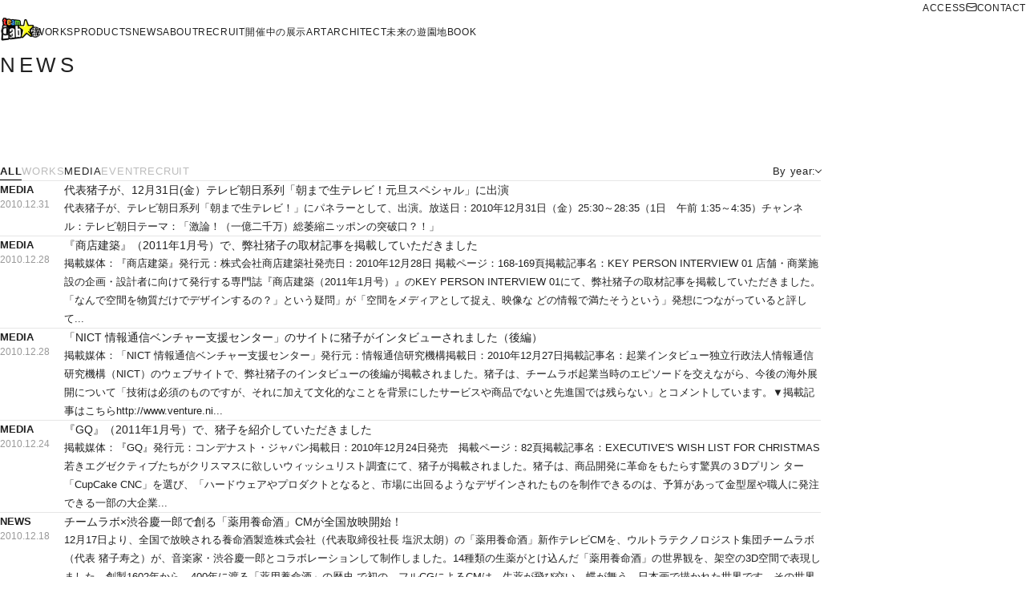

--- FILE ---
content_type: text/html; charset=utf-8
request_url: https://www.team-lab.com/news/?year=2010
body_size: 30420
content:
<!DOCTYPE html><html lang="jp"><head><meta charSet="utf-8"/><meta name="viewport" content="width=device-width, initial-scale=1"/><link rel="stylesheet" href="/_next/static/css/993d8f17646a9a39.css" data-precedence="next"/><link rel="stylesheet" href="/_next/static/css/f410e3ccd5290ab1.css" data-precedence="next"/><link rel="stylesheet" href="/_next/static/css/61ef8540c9126cbf.css" data-precedence="next"/><link rel="stylesheet" href="/_next/static/css/8be2dd5f395bfe32.css" data-precedence="next"/><link rel="stylesheet" href="/_next/static/css/bff1a3f2b7617327.css" data-precedence="next"/><link rel="preload" as="script" fetchPriority="low" href="/_next/static/chunks/webpack-526f4bd73e776310.js"/><script src="/_next/static/chunks/4bd1b696-100b9d70ed4e49c1.js" async=""></script><script src="/_next/static/chunks/1255-0f44b1dfcf4aa117.js" async=""></script><script src="/_next/static/chunks/main-app-1f3a69b5b3b5eebc.js" async=""></script><script src="/_next/static/chunks/2245-db5f5870a64f6baf.js" async=""></script><script src="/_next/static/chunks/6726-e1fa98fd8c9d5143.js" async=""></script><script src="/_next/static/chunks/9480-34e573fb03dbe7b4.js" async=""></script><script src="/_next/static/chunks/5013-369fde3561d60300.js" async=""></script><script src="/_next/static/chunks/7242-ee2a5525df5ed3dc.js" async=""></script><script src="/_next/static/chunks/app/%5Blocale%5D/(header-fixed)/layout-e4862f366d408e4c.js" async=""></script><script src="/_next/static/chunks/app/%5Blocale%5D/layout-b0dffbd22801870b.js" async=""></script><script src="/_next/static/chunks/9058-0eaef03ad5373673.js" async=""></script><script src="/_next/static/chunks/9775-44b7fa2a1f00da9a.js" async=""></script><script src="/_next/static/chunks/app/%5Blocale%5D/(default)/news/page-ca84876656de8cfe.js" async=""></script><script src="/_next/static/chunks/9631-1cc0e8a9b607af63.js" async=""></script><script src="/_next/static/chunks/app/%5Blocale%5D/error-742fcc5753f7fc6f.js" async=""></script><script src="/_next/static/chunks/2012-1cc0e8a9b607af63.js" async=""></script><script src="/_next/static/chunks/app/%5Blocale%5D/not-found-a3a51957bb2a4815.js" async=""></script><title>News | チームラボ</title><meta name="description" content="チームラボ ニュース一覧：最新のリリース、メディア掲載、イベント情報"/><meta property="og:title" content="News | チームラボ"/><meta property="og:description" content="チームラボ ニュース一覧：最新のリリース、メディア掲載、イベント情報"/><meta property="og:url" content="https://www.team-lab.com/news/"/><meta property="og:image" content="https://www.team-lab.com/ogp-image.png"/><meta name="twitter:card" content="summary_large_image"/><meta name="twitter:title" content="News | チームラボ"/><meta name="twitter:description" content="チームラボ ニュース一覧：最新のリリース、メディア掲載、イベント情報"/><meta name="twitter:image" content="https://www.team-lab.com/ogp-image.png"/><link rel="icon" href="/favicon.ico" type="image/x-icon" sizes="16x16"/><link rel="stylesheet" href="https://use.typekit.net/rxy5wvb.css"/><script src="/_next/static/chunks/polyfills-42372ed130431b0a.js" noModule=""></script></head><body><div hidden=""><!--$--><!--/$--></div><div class="layout_layout-default__6PxrA"><header class="layout_header__7Qgb0"><div class="HeaderDefault_header-default__m9L5g"><div class="HeaderDefault_pc__Sdlxl"><div><div class="PCCommonHeader_pc-common-header__dS1Xe"><div class="PCCommonHeader_site-links__2j_pG"><div class="PCCommonHeader_links__SA2RA PCCommonHeader_-right__6W8qJ"><div class="PCCommonHeader_items__DsJim"><a class="PCCommonHeader_item__FFVC0" href="/jp/about/#profile">ACCESS</a><a class="PCCommonHeader_item__FFVC0" href="/jp/contact/"><svg width="12" height="9" viewBox="0 0 12 9" xmlns="http://www.w3.org/2000/svg" class="PCCommonHeader_icon__3PqBR"><g stroke="#242424" fill="none" fill-rule="evenodd"><rect x="0.5" y="0.5" width="11" height="8" rx="2"></rect><path d="m1 3 5 2 5-2"></path></g></svg>CONTACT</a></div></div></div><div class="PCCommonHeader_site-links__2j_pG"><a href="/jp/"><img alt="" loading="lazy" width="44" height="32" decoding="async" data-nimg="1" style="color:transparent;object-fit:contain;object-position:center" src="/materials/logo.png"/></a><div class="PCCommonHeader_links__SA2RA"><div class="PCCommonHeader_items__DsJim"><a class="PCCommonHeader_item__FFVC0" target="" href="/jp/works/?category=all">WORKS</a><a class="PCCommonHeader_item__FFVC0" target="" href="/jp/product/?category=all">PRODUCTS</a><a class="PCCommonHeader_item__FFVC0" target="" href="/jp/news/?category=all&amp;year=all">NEWS</a><a class="PCCommonHeader_item__FFVC0" target="" href="/jp/about/">ABOUT</a><a class="PCCommonHeader_item__FFVC0" target="" href="/jp/recruit/">RECRUIT</a></div><div class="PCCommonHeader_separator__kCPhN"></div><div class="PCCommonHeader_items__DsJim PCCommonHeader_-menu__wRFoj"><a class="PCCommonHeader_item__FFVC0" target="_blank" href="https://www.teamlab.art/jp/e/?type=nowopen">開催中の展示</a><a class="PCCommonHeader_item__FFVC0" target="_blank" href="https://www.teamlab.art/jp/">ART</a><a class="PCCommonHeader_item__FFVC0" target="_blank" href="https://architects.team-lab.com/jp/">ARCHITECT</a><a class="PCCommonHeader_item__FFVC0" target="_blank" href="https://futurepark.teamlab.art/">未来の遊園地</a><a class="PCCommonHeader_item__FFVC0" target="_blank" href="https://www.teamlab.art/jp/book/">BOOK</a></div><div class="PCCommonHeader_items__DsJim"><button class="PCCommonHeader_other__FUeCc" type="button">OTHERS</button><div class="OtherMenu_other-menu__47lD6"><div class="OtherMenu_item__Rl_RB"><a target="_blank" href="https://www.teamlab.art/jp/e/?type=nowopen">開催中の展示</a></div><div class="OtherMenu_item__Rl_RB"><a target="_blank" href="https://www.teamlab.art/jp/">ART</a></div><div class="OtherMenu_item__Rl_RB"><a target="_blank" href="https://architects.team-lab.com/jp/">ARCHITECT</a></div><div class="OtherMenu_item__Rl_RB"><a target="_blank" href="https://futurepark.teamlab.art/">未来の遊園地</a></div><div class="OtherMenu_item__Rl_RB"><a target="_blank" href="https://www.teamlab.art/jp/book/">BOOK</a></div></div></div></div><div class="PCCommonHeader_right-links__Tz7Yg"><div><div class="SearchForm_search-form__KbxCy"><form class="SearchForm_form__y5t_g"><input type="text" maxLength="100" class="SearchForm_input__5MEDU"/></form><button class="SearchForm_search__MGW4b" type="button"><svg id="\u30EC\u30A4\u30E4\u30FC_1" xmlns="http://www.w3.org/2000/svg" xmlns:xlink="http://www.w3.org/1999/xlink" x="0px" y="0px" viewBox="0 0 600 600" style="enable-background:new 0 0 600 600" xml:space="preserve" class="SearchForm_icon__gMaS5"><path d="M537.8,478.7L429.1,370.1c-0.6-0.6-1.3-1-1.9-1.5c21.4-32.4,33.8-71.2,33.8-113C461.1,142,369.1,50,255.6,50 S50,142,50,255.6c0,113.5,92,205.5,205.6,205.5c41.7,0,80.5-12.5,113-33.8c0.5,0.6,0.9,1.3,1.5,1.9l108.6,108.6 c16.3,16.3,42.8,16.3,59.1,0C554.1,521.4,554.1,495,537.8,478.7z M255.6,389.9c-74.2,0-134.3-60.1-134.3-134.3 c0-74.2,60.1-134.3,134.3-134.3c74.2,0,134.3,60.1,134.3,134.3C389.9,329.7,329.7,389.9,255.6,389.9z"></path><g></g><g></g><g></g><g></g><g></g><g></g></svg></button></div></div><div><div class="LanguageMenu_language-menu__3b3K1"><div class="LanguageMenu_global__3SWay"><svg id="\u30EC\u30A4\u30E4\u30FC_1" xmlns="http://www.w3.org/2000/svg" xmlns:xlink="http://www.w3.org/1999/xlink" x="0px" y="0px" viewBox="2 120.9 600 600" style="enable-background:new 2 120.9 600 600" xml:space="preserve" height="16" class="LanguageMenu_icon__peoJA"><g><path d="M303.9,674.8c-66.8,0-129.7-26-176.9-73.3c-47.2-47.2-73.2-110-73.2-176.8c0-66.8,26-129.7,73.3-176.9 c47.2-47.2,110-73.2,176.8-73.2c137.9,0,250.1,112.2,250.1,250.1c0,66.8-26,129.7-73.3,176.9C433.5,648.8,370.7,674.8,303.9,674.8z  M317.4,645.2c21.9-6.1,42.8-27.1,59.8-60.4c5.3-10.5,10.1-21.8,14.2-33.7c-24.5-5.9-49.3-9.4-74-10.5V645.2z M216.1,550 c4.4,12.8,9.3,24.5,14.6,34.9c16.7,33,37.4,54,59.3,60.3V540.5c-18.2,0.5-36.4,2.4-54.1,5.5C229.5,547,223,548.4,216.1,550z  M141.5,576.5c24.8,26.5,55.4,46.4,89.1,58.2c-16.4-19.7-30.4-46.1-40.9-77.6c-10.2,3.2-20.3,6.9-29.9,10.8 C152.5,571,146.4,573.9,141.5,576.5z M417.9,558.5c-10.4,30.9-24.2,56.8-40.4,76.2c33.4-11.8,63.7-31.4,88.4-57.6 C450,569.8,434,563.6,417.9,558.5z M425.7,532.1c19.9,6.4,39.5,14.1,58.3,23.2c25.1-34.5,39.6-74.7,42.1-117.2h-87.7 C437.5,470.8,433.1,502.9,425.7,532.1z M81.8,438.1c2.5,42.3,16.8,82.3,41.8,116.7c11.7-6.5,32-16,58.3-24.2 c-7.2-28.9-11.4-60-12.4-92.5H81.8z M317.4,512.9c27.4,1.1,54.9,5.1,81.9,11.7c6.7-26.9,10.7-56.4,11.7-86.5h-93.6V512.9z  M196.9,438c0.9,29.6,4.8,58.7,11.4,85.3c6.7-1.6,13.2-3,19.7-4.1c20.2-3.7,41-5.9,62.1-6.5V438H196.9z M526.1,410.7 c-2.7-43.1-17.5-83.7-43.4-118.4c-18.8,8.7-38,16.1-57.3,22.1c7.6,29.8,12.1,62.7,13,96.3H526.1z M411,410.7 c-0.9-31-5-61.5-12.1-89.1c-27.1,6.6-54.5,10.5-81.5,11.7v77.4H411z M290,410.7v-77.2c-19.7-0.5-39.8-2.6-62.5-6.4l-0.1,0 c-6.1-1.1-12.2-2.4-18.8-4c-6.8,27.1-10.8,57.1-11.7,87.7H290z M169.5,410.7c0.9-32.8,5.2-65.3,12.8-94.9 c-24.3-7.6-44.3-16.4-57.2-23.3c-25.7,34.8-40.6,75.3-43.2,118.2H169.5z M216.3,296.9c6.9,1.6,13.3,2.9,19.6,4 c17.5,3.2,35.6,5,54.1,5.5V204c-13.4,3.8-26.6,13-38.5,27.2C237.6,247.6,225.5,270.2,216.3,296.9z M317.4,306.2 c24.6-1.1,49.3-4.6,73.7-10.5c-9.3-26.5-21.4-48.8-35.2-65c-12-14-25.1-23.1-38.5-26.7V306.2z M143,270.9 c5.2,2.7,10.8,5.3,16.7,7.8c6.7,2.8,16.9,6.8,30,10.9c4.7-13.9,10.1-26.9,16.1-38.8l0.1-0.1c7.1-13.7,14.9-25.6,23.3-35.7 C196.9,226.6,167.3,245.7,143,270.9z M378.3,214.8c8.5,10.3,16.4,22.4,23.6,36.4c5.9,11.6,11.2,24,15.7,37.1 c15.6-4.9,31.2-11,46.6-18C440,245.3,410.6,226.3,378.3,214.8z"></path></g></svg></div><div class="LanguageMenu_selector__4Rt7B"><ul class="LanguageSelect_language-select__nyRuk"><li class="LanguageSelect_tab__CPDWr"><a hrefLang="en" class="LanguageSelect_link__mgX2g" href="/en/news/?year=2010">English</a></li><li class="LanguageSelect_tab__CPDWr"><a class="LanguageSelect_link__mgX2g" href="/jp/news/?year=2010">日本語</a></li></ul></div></div></div></div></div></div></div></div><div class="HeaderDefault_sp__XrzYY"><div><div class="SPCommonHeader_sp-common-header__UMSib"><div class="SPCommonHeader_wrapper__dFYUT"><button type="button" class="SPCommonHeader_menu__iuxAP"><div class="SPCommonHeader_top__0CN22"></div><div class="SPCommonHeader_center__jeA7X"></div><div class="SPCommonHeader_bottom__vp6PY"></div></button><a class="SPCommonHeader_logo__rNzjx" href="/jp/"><img alt="" loading="lazy" width="44" height="32" decoding="async" data-nimg="1" style="color:transparent;object-fit:contain;object-position:center" src="/materials/logo.png"/></a><div class="SPCommonHeader_language___IZag"><div class="LanguageMenu_language-menu__3b3K1"><div class="LanguageMenu_global__3SWay"><svg id="\u30EC\u30A4\u30E4\u30FC_1" xmlns="http://www.w3.org/2000/svg" xmlns:xlink="http://www.w3.org/1999/xlink" x="0px" y="0px" viewBox="2 120.9 600 600" style="enable-background:new 2 120.9 600 600" xml:space="preserve" height="16" class="LanguageMenu_icon__peoJA"><g><path d="M303.9,674.8c-66.8,0-129.7-26-176.9-73.3c-47.2-47.2-73.2-110-73.2-176.8c0-66.8,26-129.7,73.3-176.9 c47.2-47.2,110-73.2,176.8-73.2c137.9,0,250.1,112.2,250.1,250.1c0,66.8-26,129.7-73.3,176.9C433.5,648.8,370.7,674.8,303.9,674.8z  M317.4,645.2c21.9-6.1,42.8-27.1,59.8-60.4c5.3-10.5,10.1-21.8,14.2-33.7c-24.5-5.9-49.3-9.4-74-10.5V645.2z M216.1,550 c4.4,12.8,9.3,24.5,14.6,34.9c16.7,33,37.4,54,59.3,60.3V540.5c-18.2,0.5-36.4,2.4-54.1,5.5C229.5,547,223,548.4,216.1,550z  M141.5,576.5c24.8,26.5,55.4,46.4,89.1,58.2c-16.4-19.7-30.4-46.1-40.9-77.6c-10.2,3.2-20.3,6.9-29.9,10.8 C152.5,571,146.4,573.9,141.5,576.5z M417.9,558.5c-10.4,30.9-24.2,56.8-40.4,76.2c33.4-11.8,63.7-31.4,88.4-57.6 C450,569.8,434,563.6,417.9,558.5z M425.7,532.1c19.9,6.4,39.5,14.1,58.3,23.2c25.1-34.5,39.6-74.7,42.1-117.2h-87.7 C437.5,470.8,433.1,502.9,425.7,532.1z M81.8,438.1c2.5,42.3,16.8,82.3,41.8,116.7c11.7-6.5,32-16,58.3-24.2 c-7.2-28.9-11.4-60-12.4-92.5H81.8z M317.4,512.9c27.4,1.1,54.9,5.1,81.9,11.7c6.7-26.9,10.7-56.4,11.7-86.5h-93.6V512.9z  M196.9,438c0.9,29.6,4.8,58.7,11.4,85.3c6.7-1.6,13.2-3,19.7-4.1c20.2-3.7,41-5.9,62.1-6.5V438H196.9z M526.1,410.7 c-2.7-43.1-17.5-83.7-43.4-118.4c-18.8,8.7-38,16.1-57.3,22.1c7.6,29.8,12.1,62.7,13,96.3H526.1z M411,410.7 c-0.9-31-5-61.5-12.1-89.1c-27.1,6.6-54.5,10.5-81.5,11.7v77.4H411z M290,410.7v-77.2c-19.7-0.5-39.8-2.6-62.5-6.4l-0.1,0 c-6.1-1.1-12.2-2.4-18.8-4c-6.8,27.1-10.8,57.1-11.7,87.7H290z M169.5,410.7c0.9-32.8,5.2-65.3,12.8-94.9 c-24.3-7.6-44.3-16.4-57.2-23.3c-25.7,34.8-40.6,75.3-43.2,118.2H169.5z M216.3,296.9c6.9,1.6,13.3,2.9,19.6,4 c17.5,3.2,35.6,5,54.1,5.5V204c-13.4,3.8-26.6,13-38.5,27.2C237.6,247.6,225.5,270.2,216.3,296.9z M317.4,306.2 c24.6-1.1,49.3-4.6,73.7-10.5c-9.3-26.5-21.4-48.8-35.2-65c-12-14-25.1-23.1-38.5-26.7V306.2z M143,270.9 c5.2,2.7,10.8,5.3,16.7,7.8c6.7,2.8,16.9,6.8,30,10.9c4.7-13.9,10.1-26.9,16.1-38.8l0.1-0.1c7.1-13.7,14.9-25.6,23.3-35.7 C196.9,226.6,167.3,245.7,143,270.9z M378.3,214.8c8.5,10.3,16.4,22.4,23.6,36.4c5.9,11.6,11.2,24,15.7,37.1 c15.6-4.9,31.2-11,46.6-18C440,245.3,410.6,226.3,378.3,214.8z"></path></g></svg></div><div class="LanguageMenu_selector__4Rt7B"><ul class="LanguageSelect_language-select__nyRuk"><li class="LanguageSelect_tab__CPDWr"><a hrefLang="en" class="LanguageSelect_link__mgX2g" href="/en/news/?year=2010">English</a></li><li class="LanguageSelect_tab__CPDWr"><a class="LanguageSelect_link__mgX2g" href="/jp/news/?year=2010">日本語</a></li></ul></div></div></div></div><div class="SPCommonHeader_menu__iuxAP"><div class="HamburgerMenu_hamburger-menu__hTQjj"><div class="HamburgerMenu_list__oyaFC"><div class="HamburgerMenu_link-menu__yNzwZ"><a class="HamburgerMenu_item__SSArK" target="" href="/jp/works/?category=all">WORKS</a><a class="HamburgerMenu_item__SSArK" target="" href="/jp/product/?category=all">PRODUCTS</a><a class="HamburgerMenu_item__SSArK" target="" href="/jp/news/?category=all&amp;year=all">NEWS</a><a class="HamburgerMenu_item__SSArK" target="" href="/jp/about/">ABOUT</a><a class="HamburgerMenu_item__SSArK" target="" href="/jp/recruit/">RECRUIT</a><a class="HamburgerMenu_item__SSArK" target="" href="/jp/about/#profile">ACCESS</a><a class="HamburgerMenu_item__SSArK" target="" href="/jp/contact/">CONTACT</a></div><div class="HamburgerMenu_link-menu__yNzwZ"><a class="HamburgerMenu_item__SSArK" target="_blank" href="https://www.teamlab.art/jp/e/?type=nowopen">開催中の展示</a><a class="HamburgerMenu_item__SSArK" target="_blank" href="https://www.teamlab.art/jp/">ART</a><a class="HamburgerMenu_item__SSArK" target="_blank" href="https://architects.team-lab.com/jp/">ARCHITECT</a><a class="HamburgerMenu_item__SSArK" target="_blank" href="https://futurepark.teamlab.art/">未来の遊園地</a><a class="HamburgerMenu_item__SSArK" target="_blank" href="https://www.teamlab.art/jp/book/">BOOK</a></div></div><form class="HamburgerMenu_search__DW_nD"><button type="submit" class="HamburgerMenu_button__nhRX7"><svg id="\u30EC\u30A4\u30E4\u30FC_1" xmlns="http://www.w3.org/2000/svg" xmlns:xlink="http://www.w3.org/1999/xlink" x="0px" y="0px" viewBox="0 0 600 600" style="enable-background:new 0 0 600 600" xml:space="preserve" height="20" class="HamburgerMenu_icon__bZrVJ"><path d="M537.8,478.7L429.1,370.1c-0.6-0.6-1.3-1-1.9-1.5c21.4-32.4,33.8-71.2,33.8-113C461.1,142,369.1,50,255.6,50 S50,142,50,255.6c0,113.5,92,205.5,205.6,205.5c41.7,0,80.5-12.5,113-33.8c0.5,0.6,0.9,1.3,1.5,1.9l108.6,108.6 c16.3,16.3,42.8,16.3,59.1,0C554.1,521.4,554.1,495,537.8,478.7z M255.6,389.9c-74.2,0-134.3-60.1-134.3-134.3 c0-74.2,60.1-134.3,134.3-134.3c74.2,0,134.3,60.1,134.3,134.3C389.9,329.7,329.7,389.9,255.6,389.9z"></path><g></g><g></g><g></g><g></g><g></g><g></g></svg></button><input type="text" placeholder="SEARCH" maxLength="100" class="HamburgerMenu_input__kQ6O_"/></form><div class="HamburgerMenu_sns__VZGnL"><ul class="SocialMedia_social-media__OYtB6"><li class="SocialMedia_item__ukSwe"><a target="_blank" class="SocialMedia_sns__4axgj" href="https://www.facebook.com/teamLab.inc/"><svg id="\u30EC\u30A4\u30E4\u30FC_1" xmlns="http://www.w3.org/2000/svg" xmlns:xlink="http://www.w3.org/1999/xlink" x="0px" y="0px" viewBox="0 0 600 600" style="enable-background:new 0 0 600 600" xml:space="preserve" class="SocialMedia_icon__S7LtN"><g><path d="M239.2,550V320.3h-74.3V218.9h74.3v-39.5c0-68.1,51.1-129.4,114-129.4h81.9v101.4h-81.9c-9,0-19.4,10.9-19.4,27.2v40.4 h101.4v101.4H333.8V550H239.2z"></path></g><g></g><g></g><g></g><g></g><g></g><g></g></svg></a></li><li class="SocialMedia_item__ukSwe"><a target="_blank" class="SocialMedia_sns__4axgj" href="https://x.com/teamlab_news"><svg width="1200" height="1227" viewBox="0 0 1200 1227" xmlns="http://www.w3.org/2000/svg" class="SocialMedia_icon__S7LtN SocialMedia_-x__UZKVX"><path d="M714.163 519.284L1160.89 0H1055.03L667.137 450.887L357.328 0H0L468.492 681.821L0 1226.37H105.866L515.491 750.218L842.672 1226.37H1200L714.137 519.284H714.163ZM569.165 687.828L521.697 619.934L144.011 79.6944H306.615L611.412 515.685L658.88 583.579L1055.08 1150.3H892.476L569.165 687.854V687.828Z"></path></svg></a></li><li class="SocialMedia_item__ukSwe"><a target="_blank" class="SocialMedia_sns__4axgj" href="https://www.instagram.com/teamlab/"><svg id="\u30EC\u30A4\u30E4\u30FC_1" xmlns="http://www.w3.org/2000/svg" xmlns:xlink="http://www.w3.org/1999/xlink" x="0px" y="0px" viewBox="0 -280 640 60" enable-background="new 0 0 640 60" xml:space="preserve" class="SocialMedia_icon__S7LtN"><g><path d="M597.5-343.7c-1.4-29.8-6.1-50.2-13-68c-7.1-18.4-16.7-34-32.3-49.6c-15.6-15.6-31.2-25.2-49.6-32.3 c-17.8-6.9-38.2-11.7-68-13c-29.8-1.4-39.4-1.7-115.5-1.7s-85.6,0.4-115.5,1.7c-29.8,1.4-50.2,6.1-68,13 c-18.4,7.1-34,16.7-49.6,32.3c-15.6,15.6-25.2,31.2-32.3,49.6c-6.9,17.8-11.7,38.2-13,68c-1.4,29.8-1.7,39.4-1.7,115.5 s0.4,85.6,1.7,115.5c1.4,29.8,6.1,50.2,13,68c7.1,18.4,16.7,34,32.3,49.6c15.6,15.6,31.2,25.2,49.6,32.3c17.8,6.9,38.2,11.7,68,13 S242.9,52,319,52s85.6-0.4,115.5-1.7c29.8-1.4,50.2-6.1,68-13c18.4-7.1,34-16.7,49.6-32.3c15.6-15.6,25.2-31.2,32.3-49.6 c6.9-17.8,11.7-38.2,13-68s1.7-39.4,1.7-115.5C599.1-304.3,598.8-313.8,597.5-343.7z M547-115c-1.2,27.3-5.8,42.1-9.7,52.1 c-5,13-11.2,22.3-21,32.2c-9.8,9.8-19.2,15.8-32.2,21c-9.8,3.8-24.7,8.3-52.1,9.7c-29.6,1.4-38.4,1.6-113.2,1.6 s-83.6-0.2-113.2-1.6c-27.3-1.2-42.1-5.8-52.1-9.7c-13-5-22.3-11.2-32.2-21s-15.8-19.2-21-32.2c-3.8-9.8-8.3-24.7-9.7-52.1 c-1.4-29.6-1.6-38.4-1.6-113.2s0.2-83.6,1.6-113.2c1.2-27.3,5.8-42.1,9.7-52.1c5-13,11.2-22.3,21-32.2c9.8-9.8,19.2-15.8,32.2-21 c9.8-3.8,24.7-8.3,52.1-9.7c29.6-1.4,38.4-1.6,113.2-1.6s83.6,0.2,113.2,1.6c27.3,1.2,42.1,5.8,52.1,9.7c13,5,22.3,11.2,32.2,21 c9.8,9.8,15.8,19.2,21,32.2c3.8,9.8,8.3,24.7,9.7,52.1c1.4,29.6,1.6,38.4,1.6,113.2S548.4-144.6,547-115z"></path><path d="M319-372.1c-79.4,0-143.9,64.5-143.9,143.9S239.6-84.3,319-84.3s143.9-64.3,143.9-143.9C462.9-307.6,398.4-372.1,319-372.1 z M319-134.9c-51.6,0-93.3-41.7-93.3-93.3s41.7-93.3,93.3-93.3s93.3,41.7,93.3,93.3S370.6-134.9,319-134.9z"></path><circle cx="468.6" cy="-377.8" r="33.6"></circle></g></svg></a></li><li class="SocialMedia_item__ukSwe"><a target="_blank" class="SocialMedia_sns__4axgj" href="https://www.youtube.com/user/TEAMLABNET/"><svg id="\u30EC\u30A4\u30E4\u30FC_1" xmlns="http://www.w3.org/2000/svg" xmlns:xlink="http://www.w3.org/1999/xlink" x="0px" y="0px" viewBox="0 0 600 600" style="enable-background:new 0 0 600 600" xml:space="preserve" class="SocialMedia_icon__S7LtN"><g><path d="M503.3,303.1c-5.2-22.4-23.5-38.9-45.5-41.4c-52.2-5.8-105.1-5.9-157.7-5.8c-52.6,0-105.5,0-157.7,5.8 c-22,2.5-40.3,19-45.5,41.4c-7.3,31.9-7.4,66.7-7.4,99.5c0,32.8,0,67.7,7.3,99.6c5.2,22.4,23.5,38.9,45.5,41.4 c52.2,5.8,105.1,5.9,157.7,5.8c52.6,0,105.5,0,157.7-5.8c22.1-2.5,40.4-19,45.5-41.4c7.3-31.9,7.4-66.7,7.4-99.6 C510.5,369.8,510.6,335,503.3,303.1L503.3,303.1z M209.6,327.9h-30.5v162h-28.3v-162h-29.9v-26.5h88.7V327.9z M286.5,489.8H261 v-15.3c-10.1,11.6-19.7,17.2-29.1,17.2c-8.2,0-13.9-3.3-16.4-10.4c-1.4-4.2-2.2-11-2.2-20.9v-111h25.4v103.4c0,6,0,9.1,0.2,9.9 c0.6,3.9,2.6,6,6,6c5.1,0,10.5-3.9,16.1-11.9V349.4h25.5V489.8z M383.1,447.7c0,13-0.9,22.3-2.6,28.3 c-3.4,10.5-10.2,15.8-20.3,15.8c-9,0-17.8-5-26.3-15.6v13.6h-25.4V301.3h25.4v61.6c8.2-10.1,17-15.2,26.3-15.2 c10.1,0,17,5.3,20.3,15.9c1.7,5.6,2.6,14.9,2.6,28.2V447.7z M479.2,424.2h-50.9v24.9c0,13,4.2,19.5,13,19.5 c6.3,0,9.9-3.4,11.4-10.2c0.2-1.4,0.6-7,0.6-17.2h26v3.7c0,8.2-0.3,13.9-0.5,16.4c-0.9,5.6-2.8,10.7-5.9,15.2 c-7,10.2-17.5,15.2-30.8,15.2c-13.3,0-23.4-4.8-30.8-14.4c-5.4-7-8.2-18.1-8.2-33v-49.2c0-15,2.5-26,7.9-33.1 c7.4-9.6,17.5-14.4,30.5-14.4c12.8,0,22.9,4.8,30,14.4c5.3,7.1,7.9,18.1,7.9,33.1L479.2,424.2L479.2,424.2z M479.2,424.2"></path><path d="M441.1,370.6c-8.5,0-12.8,6.5-12.8,19.5v13h25.4v-13C453.7,377.1,449.5,370.6,441.1,370.6L441.1,370.6z M441.1,370.6"></path><path d="M346.6,370.6c-4.2,0-8.5,2-12.7,6.2v85.6c4.2,4.2,8.5,6.3,12.7,6.3c7.3,0,11.1-6.3,11.1-19v-59.9 C357.7,377.1,354,370.6,346.6,370.6L346.6,370.6z M346.6,370.6"></path><path d="M360.8,243c9.4,0,19.1-5.7,29.4-17.4V241h25.7V99.1h-25.7v108.5c-5.7,8-11.1,12-16.2,12c-3.5,0-5.5-2-6-6 c-0.3-0.8-0.3-3.9-0.3-10V99.1H342v112.2c0,10,0.9,16.8,2.3,21.1C346.9,239.6,352.5,243,360.8,243L360.8,243z M360.8,243"></path><path d="M181.8,163.9V241h28.5v-77.1l34.3-113.3h-28.8l-19.5,74.8l-20.2-74.8h-30c6,17.6,12.3,35.4,18.3,53.1 C173.5,130.2,179.2,150.2,181.8,163.9L181.8,163.9z M181.8,163.9"></path><path d="M282.8,243c12.9,0,22.9-4.8,30-14.5c5.4-7.1,8-18.3,8-33.4v-49.7c0-15.2-2.6-26.3-8-33.4c-7.1-9.7-17.1-14.6-30-14.6 c-12.8,0-22.8,4.9-29.9,14.6c-5.5,7.2-8.1,18.3-8.1,33.4v49.7c0,15.1,2.6,26.3,8.1,33.4C260,238.1,270,243,282.8,243L282.8,243z  M270.6,140.2c0-13.1,4-19.7,12.3-19.7c8.3,0,12.3,6.6,12.3,19.7v59.7c0,13.1-4,19.7-12.3,19.7c-8.3,0-12.3-6.6-12.3-19.7V140.2z  M270.6,140.2"></path></g><g></g><g></g><g></g><g></g><g></g><g></g></svg></a></li></ul></div></div></div></div></div></div></div></header><main class="layout_content__cymC5"><div class="page_news-page__3vlIA"><section><div class="SectionNewsContent_section-news-content__nAYgU"><h1 class="SectionNewsContent_title__oEWJk">NEWS</h1><div class="SectionNewsContent_tab__EtcIx"><div class="NewsCategory_news-tab__na3mF"><ul class="NewsCategory_tabs__JQgTS"><li class="NewsCategory_item__SrStf NewsCategory_-active__6FRHN"><a class="NewsCategory_link__lt7PR" href="/jp/news/?year=2010&amp;category=all">ALL</a></li><li class="NewsCategory_item__SrStf NewsCategory_-disabled__M0ibi"><a class="NewsCategory_link__lt7PR" href="/jp/news/?year=2010&amp;category=works">WORKS</a></li><li class="NewsCategory_item__SrStf"><a class="NewsCategory_link__lt7PR" href="/jp/news/?year=2010&amp;category=media">MEDIA</a></li><li class="NewsCategory_item__SrStf NewsCategory_-disabled__M0ibi"><a class="NewsCategory_link__lt7PR" href="/jp/news/?year=2010&amp;category=event">EVENT</a></li><li class="NewsCategory_item__SrStf NewsCategory_-disabled__M0ibi"><a class="NewsCategory_link__lt7PR" href="/jp/news/?year=2010&amp;category=recruit">RECRUIT</a></li></ul></div><div class="NewsSort_year-sort__t8oAM"><p class="NewsSort_title__enAIi">By year:</p><p class="NewsSort_selected__pyNYB"></p><ul class="NewsSort_selector__4OcHB"><li class="NewsSort_year__IVIRa"><a class="NewsSort_link__bxpwE" href="/jp/news/?year=all">ALL</a></li><li class="NewsSort_year__IVIRa NewsSort_-disabled__AI_QI"><a class="NewsSort_link__bxpwE" href="/jp/news/?year=2026">2026</a></li><li class="NewsSort_year__IVIRa"><a class="NewsSort_link__bxpwE" href="/jp/news/?year=2025">2025</a></li><li class="NewsSort_year__IVIRa"><a class="NewsSort_link__bxpwE" href="/jp/news/?year=2024">2024</a></li><li class="NewsSort_year__IVIRa"><a class="NewsSort_link__bxpwE" href="/jp/news/?year=2023">2023</a></li><li class="NewsSort_year__IVIRa"><a class="NewsSort_link__bxpwE" href="/jp/news/?year=2022">2022-</a></li></ul></div></div><div class="SectionNewsContent_cards__59UG7"><div class="SectionNewsContent_card__jyVEC"><div class="AnimateOnView_animate-on-view__iqlOe"><a target="" class="NewsCard_news-card__x5CGZ" href="/jp/news/asanama1231/"><div class="NewsCard_container__WjB8R NewsCard_no-thumbnail__bfDh3"><div class="NewsCard_information__QTvjG"><div class="SanitizedHtml_sanitized-html__baAJF NewsCard_category__XgzXc">MEDIA</div><div class="SanitizedHtml_sanitized-html__baAJF NewsCard_date__SVoym">2010.12.31</div></div><div class="NewsCard_contents__piaA_"><div class="SanitizedHtml_sanitized-html__baAJF NewsCard_title__qk0Y4">代表猪子が、12月31日(金）テレビ朝日系列「朝まで生テレビ！元旦スペシャル」に出演</div><div class="SanitizedHtml_sanitized-html__baAJF NewsCard_description__9wbyw">代表猪子が、テレビ朝日系列「朝まで生テレビ！」にパネラーとして、出演。放送日：2010年12月31日（金）25:30～28:35（1日　午前 1:35～4:35）チャンネル：テレビ朝日テーマ：「激論！（一億二千万）総萎縮ニッポンの突破口？！」</div></div></div></a></div></div><div class="SectionNewsContent_card__jyVEC"><div class="AnimateOnView_animate-on-view__iqlOe"><a target="" class="NewsCard_news-card__x5CGZ" href="/jp/news/20111/"><div class="NewsCard_container__WjB8R NewsCard_no-thumbnail__bfDh3"><div class="NewsCard_information__QTvjG"><div class="SanitizedHtml_sanitized-html__baAJF NewsCard_category__XgzXc">MEDIA</div><div class="SanitizedHtml_sanitized-html__baAJF NewsCard_date__SVoym">2010.12.28</div></div><div class="NewsCard_contents__piaA_"><div class="SanitizedHtml_sanitized-html__baAJF NewsCard_title__qk0Y4">『商店建築』（2011年1月号）で、弊社猪子の取材記事を掲載していただきました</div><div class="SanitizedHtml_sanitized-html__baAJF NewsCard_description__9wbyw">掲載媒体：『商店建築』発行元：株式会社商店建築社発売日：2010年12月28日 掲載ページ：168-169頁掲載記事名：KEY PERSON INTERVIEW 01 店舗・商業施設の企画・設計者に向けて発行する専門誌『商店建築（2011年1月号）』のKEY PERSON INTERVIEW 01にて、弊社猪子の取材記事を掲載していただきました。「なんで空間を物質だけでデザインするの？」という疑問」が「空間をメディアとして捉え、映像な どの情報で満たそうという」発想につながっていると評して...</div></div></div></a></div></div><div class="SectionNewsContent_card__jyVEC"><div class="AnimateOnView_animate-on-view__iqlOe"><a target="" class="NewsCard_news-card__x5CGZ" href="/jp/news/nict_1/"><div class="NewsCard_container__WjB8R NewsCard_no-thumbnail__bfDh3"><div class="NewsCard_information__QTvjG"><div class="SanitizedHtml_sanitized-html__baAJF NewsCard_category__XgzXc">MEDIA</div><div class="SanitizedHtml_sanitized-html__baAJF NewsCard_date__SVoym">2010.12.28</div></div><div class="NewsCard_contents__piaA_"><div class="SanitizedHtml_sanitized-html__baAJF NewsCard_title__qk0Y4">「NICT 情報通信ベンチャー支援センター」のサイトに猪子がインタビューされました（後編）</div><div class="SanitizedHtml_sanitized-html__baAJF NewsCard_description__9wbyw">掲載媒体：「NICT 情報通信ベンチャー支援センター」発行元：情報通信研究機構掲載日：2010年12月27日掲載記事名：起業インタビュー独立行政法人情報通信研究機構（NICT）のウェブサイトで、弊社猪子のインタビューの後編が掲載されました。猪子は、チームラボ起業当時のエピソードを交えながら、今後の海外展開について「技術は必須のものですが、それに加えて文化的なことを背景にしたサービスや商品でないと先進国では残らない」とコメントしています。▼掲載記事はこちらhttp://www.venture.ni...</div></div></div></a></div></div><div class="SectionNewsContent_card__jyVEC"><div class="AnimateOnView_animate-on-view__iqlOe"><a target="" class="NewsCard_news-card__x5CGZ" href="/jp/news/gq20111_1/"><div class="NewsCard_container__WjB8R NewsCard_no-thumbnail__bfDh3"><div class="NewsCard_information__QTvjG"><div class="SanitizedHtml_sanitized-html__baAJF NewsCard_category__XgzXc">MEDIA</div><div class="SanitizedHtml_sanitized-html__baAJF NewsCard_date__SVoym">2010.12.24</div></div><div class="NewsCard_contents__piaA_"><div class="SanitizedHtml_sanitized-html__baAJF NewsCard_title__qk0Y4">『GQ』（2011年1月号）で、猪子を紹介していただきました</div><div class="SanitizedHtml_sanitized-html__baAJF NewsCard_description__9wbyw">掲載媒体：『GQ』発行元：コンデナスト・ジャパン掲載日：2010年12月24日発売　掲載ページ：82頁掲載記事名：EXECUTIVE'S WISH LIST FOR CHRISTMAS若きエグゼクティブたちがクリスマスに欲しいウィッシュリスト調査にて、猪子が掲載されました。猪子は、商品開発に革命をもたらす驚異の３Dプリン ター「CupCake CNC」を選び、「ハードウェアやプロダクトとなると、市場に出回るようなデザインされたものを制作できるのは、予算があって金型屋や職人に発注できる一部の大企業...</div></div></div></a></div></div><div class="SectionNewsContent_card__jyVEC"><div class="AnimateOnView_animate-on-view__iqlOe"><a target="" class="NewsCard_news-card__x5CGZ" href="/jp/news/cm/"><div class="NewsCard_container__WjB8R NewsCard_no-thumbnail__bfDh3"><div class="NewsCard_information__QTvjG"><div class="SanitizedHtml_sanitized-html__baAJF NewsCard_category__XgzXc">NEWS</div><div class="SanitizedHtml_sanitized-html__baAJF NewsCard_date__SVoym">2010.12.18</div></div><div class="NewsCard_contents__piaA_"><div class="SanitizedHtml_sanitized-html__baAJF NewsCard_title__qk0Y4">チームラボ×渋谷慶一郎で創る「薬用養命酒」CMが全国放映開始！</div><div class="SanitizedHtml_sanitized-html__baAJF NewsCard_description__9wbyw">12月17日より、全国で放映される養命酒製造株式会社（代表取締役社長 塩沢太朗）の「薬用養命酒」新作テレビCMを、ウルトラテクノロジスト集団チームラボ（代表 猪子寿之）が、音楽家・渋谷慶一郎とコラボレーションして制作しました。14種類の生薬がとけ込んだ「薬用養命酒」の世界観を、架空の3D空間で表現しました。創製1602年から、400年に渡る「薬用養命酒」の歴史 で初の、フルCGによるCMは、生薬が飛び交い、蝶が舞う、日本画で描かれた世界です。その世界に流れる音を、音楽家・渋谷慶一郎氏が担当。異...</div></div></div></a></div></div><div class="SectionNewsContent_card__jyVEC"><div class="AnimateOnView_animate-on-view__iqlOe"><a target="" class="NewsCard_news-card__x5CGZ" href="/jp/news/nict/"><div class="NewsCard_container__WjB8R NewsCard_no-thumbnail__bfDh3"><div class="NewsCard_information__QTvjG"><div class="SanitizedHtml_sanitized-html__baAJF NewsCard_category__XgzXc">MEDIA</div><div class="SanitizedHtml_sanitized-html__baAJF NewsCard_date__SVoym">2010.12.14</div></div><div class="NewsCard_contents__piaA_"><div class="SanitizedHtml_sanitized-html__baAJF NewsCard_title__qk0Y4">「NICT 情報通信ベンチャー支援センター」のサイトに猪子がインタビューされました（前編）</div><div class="SanitizedHtml_sanitized-html__baAJF NewsCard_description__9wbyw">掲載媒体：「NICT 情報通信ベンチャー支援センター」発行元：情報通信研究機構掲載日：2010年12月13日掲載記事名：起業インタビュー情報通信ベンチャーを支援する独立行政法人情報通信研究機構（NICT）のウェブサイトの起業家インタビューで、弊社猪子が紹介されました。二回にわたるインタビューのうち前編ではチームラボの特徴や主力製品などについてコメント。「『ICTベンチャー企業として先端技術を創り出すことはもちろん、技術に精通しているからこそ新しいサービスを生み出せる』という考え方は、他のICTベ...</div></div></div></a></div></div><div class="SectionNewsContent_card__jyVEC"><div class="AnimateOnView_animate-on-view__iqlOe"><a target="" class="NewsCard_news-card__x5CGZ" href="/jp/news/rerichvol01/"><div class="NewsCard_container__WjB8R NewsCard_no-thumbnail__bfDh3"><div class="NewsCard_information__QTvjG"><div class="SanitizedHtml_sanitized-html__baAJF NewsCard_category__XgzXc">MEDIA</div><div class="SanitizedHtml_sanitized-html__baAJF NewsCard_date__SVoym">2010.12.10</div></div><div class="NewsCard_contents__piaA_"><div class="SanitizedHtml_sanitized-html__baAJF NewsCard_title__qk0Y4">『Rerich』（Vol.01号）で、弊社猪子の取材記事を掲載していただきました</div><div class="SanitizedHtml_sanitized-html__baAJF NewsCard_description__9wbyw">掲載媒体：『Rerich』発行元：Rerich掲載号：2010年秋掲載ページ：4-5頁掲載記事名：SPECIAL INTERVIEW 大学生活を充実させたい学生を応援するフリーペーパー『Rerich』の創刊号に、弊社猪子の取材記事を掲載していただきました。学生時代の話や起業の思い出、「コミュニケーション能力」などについて語りました。「文系はコミュニケーション能力で勝負していると思うのですが」という質問に「文系はいつコミュニケーション能力の教育を受けたの。文系ってのは教育上のカテゴライズ。...</div></div></div></a></div></div><div class="SectionNewsContent_card__jyVEC"><div class="AnimateOnView_animate-on-view__iqlOe"><a target="" class="NewsCard_news-card__x5CGZ" href="/jp/news/teamlab_hanger14/"><div class="NewsCard_container__WjB8R NewsCard_no-thumbnail__bfDh3"><div class="NewsCard_information__QTvjG"><div class="SanitizedHtml_sanitized-html__baAJF NewsCard_category__XgzXc">NEWS</div><div class="SanitizedHtml_sanitized-html__baAJF NewsCard_date__SVoym">2010.12.09</div></div><div class="NewsCard_contents__piaA_"><div class="SanitizedHtml_sanitized-html__baAJF NewsCard_title__qk0Y4">『百年海図巻』と『TEAMLAB HANGER』が、第14回文化庁メディア芸術祭のアート 部門とエンターテインメント部門にて、それぞれ審査委員会推薦作品に選ばれま した！！</div><div class="SanitizedHtml_sanitized-html__baAJF NewsCard_description__9wbyw">『百年海図巻』と『TEAMLAB HANGER』が、第14回文化庁メディア芸術祭のアート 部門とエンターテインメント部門にて、それぞれ審査委員会推薦作品に選ばれま した！■文化庁メディア芸術祭とは■ 「文化庁メディア芸術祭」は、文化庁とCG-ARTS協会が主催しているアートとエ ンターテインメントの祭典。メディア芸術の創造とその発展を図 ることを目的 に、1997年度から毎年実施されています。  今年度は、アート、エンターテインメント、アニメーション、マンガの4部門に 世界49の国と地域から過...</div></div></div></a></div></div><div class="SectionNewsContent_card__jyVEC"><div class="AnimateOnView_animate-on-view__iqlOe"><a target="" class="NewsCard_news-card__x5CGZ" href="/jp/news/fujitsu_design_award_2011/"><div class="NewsCard_container__WjB8R NewsCard_no-thumbnail__bfDh3"><div class="NewsCard_information__QTvjG"><div class="SanitizedHtml_sanitized-html__baAJF NewsCard_category__XgzXc">NEWS</div><div class="SanitizedHtml_sanitized-html__baAJF NewsCard_date__SVoym">2010.12.03</div></div><div class="NewsCard_contents__piaA_"><div class="SanitizedHtml_sanitized-html__baAJF NewsCard_title__qk0Y4">代表猪子が、「Fujitsu Design Award 2011」の審査員を務めることが決まりました</div><div class="SanitizedHtml_sanitized-html__baAJF NewsCard_description__9wbyw">代表猪子がデザインコンペティション「Fujitsu Design Award 2011」の審査員を務めさせていただくことになりました。決定にあたって「審査員というよりは、共に、未来がワクワクするものであるようにしていければ いい」とコメントを寄せました。■Fujitsu Design AwardとはFujitsu Design Awardは、富士通株式会社と国際デザインウェブサイト「designboom s.r.l.」が開催する国際デザインコンペティション。ICT（情報通信技術）を活用した次世代...</div></div></div></a></div></div><div class="SectionNewsContent_card__jyVEC"><div class="AnimateOnView_animate-on-view__iqlOe"><a target="" class="NewsCard_news-card__x5CGZ" href="/jp/news/btf/"><div class="NewsCard_container__WjB8R NewsCard_no-thumbnail__bfDh3"><div class="NewsCard_information__QTvjG"><div class="SanitizedHtml_sanitized-html__baAJF NewsCard_category__XgzXc">NEWS</div><div class="SanitizedHtml_sanitized-html__baAJF NewsCard_date__SVoym">2010.12.03</div></div><div class="NewsCard_contents__piaA_"><div class="SanitizedHtml_sanitized-html__baAJF NewsCard_title__qk0Y4">弊社代表猪子によるセミナー「@btf」のお知らせ</div><div class="SanitizedHtml_sanitized-html__baAJF NewsCard_description__9wbyw">チームラボ&times;高橋英明「浮遊する楽器」展を開催する「@btf」（中央区・勝どき）で、全二回にわたり、弊社代表猪子によるセミナーを開催してい ただくことになりました。【計2回】2010年12月14日（火）19時～2010年12月21日（火）19時～▼詳細はこちらhttp://www.shopbtf.com/at/teamlab_term.html</div></div></div></a></div></div></div><div class="SectionNewsContent_pagination__GtrE_"><ul class="NewsPagination_news-pagination__NHn9R" role="navigation" aria-label="Pagination"><li class="NewsPagination_item__QG6fg NewsPagination_-prev__o_Mrb NewsPagination_item__QG6fg"><a class="NewsPagination_link__OxbUj NewsPagination_-prev__o_Mrb NewsPagination_link__OxbUj NewsPagination_-disabled__CYbwC" tabindex="-1" role="button" aria-disabled="true" aria-label="Previous page" rel="prev">Prev</a></li><li class="NewsPagination_item__QG6fg NewsPagination_link__OxbUj"><a rel="canonical" role="button" class="NewsPagination_link__OxbUj NewsPagination_link__OxbUj NewsPagination_-active__iWK4O" tabindex="-1" aria-label="Page 1 is your current page" aria-current="page">1</a></li><li class="NewsPagination_item__QG6fg NewsPagination_-break__mjNDB"><a role="button" tabindex="0" aria-label="Jump forward">...</a></li><li class="NewsPagination_item__QG6fg"><a role="button" class="NewsPagination_link__OxbUj" tabindex="0" aria-label="Page 10">10</a></li><li class="NewsPagination_item__QG6fg NewsPagination_-next__CwxQo"><a class="NewsPagination_link__OxbUj NewsPagination_-next__CwxQo" tabindex="0" role="button" aria-disabled="false" aria-label="Next page" rel="next">Next</a></li></ul></div></div></section><section><div class="StaticFooter_static-footer__SPoOL"><div class="StaticFooter_card__uavc5 StaticFooter_-left__a6JrI"><img alt="contact" loading="lazy" width="32" height="22" decoding="async" data-nimg="1" class="StaticFooter_icon___kcaa" style="color:transparent" src="/materials/contact.png"/><p class="StaticFooter_title__bdQzg">お問い合わせ</p><p class="StaticFooter_text__kAWe5">制作のご依頼・ご相談・お見積もりはお問い合わせください</p><a class="StaticFooter_button__XImU6" href="/jp/contact/">お問い合わせ</a></div><div class="StaticFooter_card__uavc5 StaticFooter_-right__rMK__"><img alt="recruit" loading="lazy" width="32" height="30" decoding="async" data-nimg="1" class="StaticFooter_icon___kcaa" style="color:transparent" src="/materials/recruit.png"/><p class="StaticFooter_title__bdQzg">採用</p><p class="StaticFooter_text__kAWe5">エンジニア、ディレクター、デザイナー、アルバイト募集中</p><a class="StaticFooter_button__XImU6" href="/jp/recruit/">採用について</a></div></div></section></div><!--$--><!--/$--></main><footer class="layout_footer__Jhx8A"><div class="FooterDefault_footer-default__mUfu7"><div><div class="ContactLink_contact-link__0bWh7"><a class="ContactLink_link__ZEj_Q" href="/jp/contact/"><svg width="12" height="9" viewBox="0 0 12 9" xmlns="http://www.w3.org/2000/svg" class="ContactLink_icon__x21Yd"><g stroke="#242424" fill="none" fill-rule="evenodd"><rect x="0.5" y="0.5" width="11" height="8" rx="2"></rect><path d="m1 3 5 2 5-2"></path></g></svg><span class="ContactLink_text__tkW9e">CONTACT</span></a></div></div><div class="FooterDefault_legal__rolDw"><div class="LegalContents_legal-contents__zWmq4"><a href="/jp/privacy/"><small>Privacy Policy</small></a><small>© teamLab</small></div></div><div class="FooterDefault_social__2XV_5"><ul class="SocialMedia_social-media__i1Wn2"><li class="SocialMedia_item__4ah84"><a target="_blank" class="SocialMedia_sns__mdsCe" href="https://www.facebook.com/teamLab.inc/"><svg id="\u30EC\u30A4\u30E4\u30FC_1" xmlns="http://www.w3.org/2000/svg" xmlns:xlink="http://www.w3.org/1999/xlink" x="0px" y="0px" viewBox="0 0 600 600" style="enable-background:new 0 0 600 600" xml:space="preserve" class="SocialMedia_icon__lNSBM"><g><path d="M239.2,550V320.3h-74.3V218.9h74.3v-39.5c0-68.1,51.1-129.4,114-129.4h81.9v101.4h-81.9c-9,0-19.4,10.9-19.4,27.2v40.4 h101.4v101.4H333.8V550H239.2z"></path></g><g></g><g></g><g></g><g></g><g></g><g></g></svg></a></li><li class="SocialMedia_item__4ah84"><a target="_blank" class="SocialMedia_sns__mdsCe" href="https://x.com/teamlab_news"><svg width="1200" height="1227" viewBox="0 0 1200 1227" xmlns="http://www.w3.org/2000/svg" class="SocialMedia_icon__lNSBM SocialMedia_-x__5ZlUq"><path d="M714.163 519.284L1160.89 0H1055.03L667.137 450.887L357.328 0H0L468.492 681.821L0 1226.37H105.866L515.491 750.218L842.672 1226.37H1200L714.137 519.284H714.163ZM569.165 687.828L521.697 619.934L144.011 79.6944H306.615L611.412 515.685L658.88 583.579L1055.08 1150.3H892.476L569.165 687.854V687.828Z"></path></svg></a></li><li class="SocialMedia_item__4ah84"><a target="_blank" class="SocialMedia_sns__mdsCe" href="https://www.instagram.com/teamlab/"><svg id="\u30EC\u30A4\u30E4\u30FC_1" xmlns="http://www.w3.org/2000/svg" xmlns:xlink="http://www.w3.org/1999/xlink" x="0px" y="0px" viewBox="0 -280 640 60" enable-background="new 0 0 640 60" xml:space="preserve" class="SocialMedia_icon__lNSBM"><g><path d="M597.5-343.7c-1.4-29.8-6.1-50.2-13-68c-7.1-18.4-16.7-34-32.3-49.6c-15.6-15.6-31.2-25.2-49.6-32.3 c-17.8-6.9-38.2-11.7-68-13c-29.8-1.4-39.4-1.7-115.5-1.7s-85.6,0.4-115.5,1.7c-29.8,1.4-50.2,6.1-68,13 c-18.4,7.1-34,16.7-49.6,32.3c-15.6,15.6-25.2,31.2-32.3,49.6c-6.9,17.8-11.7,38.2-13,68c-1.4,29.8-1.7,39.4-1.7,115.5 s0.4,85.6,1.7,115.5c1.4,29.8,6.1,50.2,13,68c7.1,18.4,16.7,34,32.3,49.6c15.6,15.6,31.2,25.2,49.6,32.3c17.8,6.9,38.2,11.7,68,13 S242.9,52,319,52s85.6-0.4,115.5-1.7c29.8-1.4,50.2-6.1,68-13c18.4-7.1,34-16.7,49.6-32.3c15.6-15.6,25.2-31.2,32.3-49.6 c6.9-17.8,11.7-38.2,13-68s1.7-39.4,1.7-115.5C599.1-304.3,598.8-313.8,597.5-343.7z M547-115c-1.2,27.3-5.8,42.1-9.7,52.1 c-5,13-11.2,22.3-21,32.2c-9.8,9.8-19.2,15.8-32.2,21c-9.8,3.8-24.7,8.3-52.1,9.7c-29.6,1.4-38.4,1.6-113.2,1.6 s-83.6-0.2-113.2-1.6c-27.3-1.2-42.1-5.8-52.1-9.7c-13-5-22.3-11.2-32.2-21s-15.8-19.2-21-32.2c-3.8-9.8-8.3-24.7-9.7-52.1 c-1.4-29.6-1.6-38.4-1.6-113.2s0.2-83.6,1.6-113.2c1.2-27.3,5.8-42.1,9.7-52.1c5-13,11.2-22.3,21-32.2c9.8-9.8,19.2-15.8,32.2-21 c9.8-3.8,24.7-8.3,52.1-9.7c29.6-1.4,38.4-1.6,113.2-1.6s83.6,0.2,113.2,1.6c27.3,1.2,42.1,5.8,52.1,9.7c13,5,22.3,11.2,32.2,21 c9.8,9.8,15.8,19.2,21,32.2c3.8,9.8,8.3,24.7,9.7,52.1c1.4,29.6,1.6,38.4,1.6,113.2S548.4-144.6,547-115z"></path><path d="M319-372.1c-79.4,0-143.9,64.5-143.9,143.9S239.6-84.3,319-84.3s143.9-64.3,143.9-143.9C462.9-307.6,398.4-372.1,319-372.1 z M319-134.9c-51.6,0-93.3-41.7-93.3-93.3s41.7-93.3,93.3-93.3s93.3,41.7,93.3,93.3S370.6-134.9,319-134.9z"></path><circle cx="468.6" cy="-377.8" r="33.6"></circle></g></svg></a></li><li class="SocialMedia_item__4ah84"><a target="_blank" class="SocialMedia_sns__mdsCe" href="https://www.youtube.com/user/TEAMLABNET/"><svg id="\u30EC\u30A4\u30E4\u30FC_1" xmlns="http://www.w3.org/2000/svg" xmlns:xlink="http://www.w3.org/1999/xlink" x="0px" y="0px" viewBox="0 0 600 600" style="enable-background:new 0 0 600 600" xml:space="preserve" class="SocialMedia_icon__lNSBM"><g><path d="M503.3,303.1c-5.2-22.4-23.5-38.9-45.5-41.4c-52.2-5.8-105.1-5.9-157.7-5.8c-52.6,0-105.5,0-157.7,5.8 c-22,2.5-40.3,19-45.5,41.4c-7.3,31.9-7.4,66.7-7.4,99.5c0,32.8,0,67.7,7.3,99.6c5.2,22.4,23.5,38.9,45.5,41.4 c52.2,5.8,105.1,5.9,157.7,5.8c52.6,0,105.5,0,157.7-5.8c22.1-2.5,40.4-19,45.5-41.4c7.3-31.9,7.4-66.7,7.4-99.6 C510.5,369.8,510.6,335,503.3,303.1L503.3,303.1z M209.6,327.9h-30.5v162h-28.3v-162h-29.9v-26.5h88.7V327.9z M286.5,489.8H261 v-15.3c-10.1,11.6-19.7,17.2-29.1,17.2c-8.2,0-13.9-3.3-16.4-10.4c-1.4-4.2-2.2-11-2.2-20.9v-111h25.4v103.4c0,6,0,9.1,0.2,9.9 c0.6,3.9,2.6,6,6,6c5.1,0,10.5-3.9,16.1-11.9V349.4h25.5V489.8z M383.1,447.7c0,13-0.9,22.3-2.6,28.3 c-3.4,10.5-10.2,15.8-20.3,15.8c-9,0-17.8-5-26.3-15.6v13.6h-25.4V301.3h25.4v61.6c8.2-10.1,17-15.2,26.3-15.2 c10.1,0,17,5.3,20.3,15.9c1.7,5.6,2.6,14.9,2.6,28.2V447.7z M479.2,424.2h-50.9v24.9c0,13,4.2,19.5,13,19.5 c6.3,0,9.9-3.4,11.4-10.2c0.2-1.4,0.6-7,0.6-17.2h26v3.7c0,8.2-0.3,13.9-0.5,16.4c-0.9,5.6-2.8,10.7-5.9,15.2 c-7,10.2-17.5,15.2-30.8,15.2c-13.3,0-23.4-4.8-30.8-14.4c-5.4-7-8.2-18.1-8.2-33v-49.2c0-15,2.5-26,7.9-33.1 c7.4-9.6,17.5-14.4,30.5-14.4c12.8,0,22.9,4.8,30,14.4c5.3,7.1,7.9,18.1,7.9,33.1L479.2,424.2L479.2,424.2z M479.2,424.2"></path><path d="M441.1,370.6c-8.5,0-12.8,6.5-12.8,19.5v13h25.4v-13C453.7,377.1,449.5,370.6,441.1,370.6L441.1,370.6z M441.1,370.6"></path><path d="M346.6,370.6c-4.2,0-8.5,2-12.7,6.2v85.6c4.2,4.2,8.5,6.3,12.7,6.3c7.3,0,11.1-6.3,11.1-19v-59.9 C357.7,377.1,354,370.6,346.6,370.6L346.6,370.6z M346.6,370.6"></path><path d="M360.8,243c9.4,0,19.1-5.7,29.4-17.4V241h25.7V99.1h-25.7v108.5c-5.7,8-11.1,12-16.2,12c-3.5,0-5.5-2-6-6 c-0.3-0.8-0.3-3.9-0.3-10V99.1H342v112.2c0,10,0.9,16.8,2.3,21.1C346.9,239.6,352.5,243,360.8,243L360.8,243z M360.8,243"></path><path d="M181.8,163.9V241h28.5v-77.1l34.3-113.3h-28.8l-19.5,74.8l-20.2-74.8h-30c6,17.6,12.3,35.4,18.3,53.1 C173.5,130.2,179.2,150.2,181.8,163.9L181.8,163.9z M181.8,163.9"></path><path d="M282.8,243c12.9,0,22.9-4.8,30-14.5c5.4-7.1,8-18.3,8-33.4v-49.7c0-15.2-2.6-26.3-8-33.4c-7.1-9.7-17.1-14.6-30-14.6 c-12.8,0-22.8,4.9-29.9,14.6c-5.5,7.2-8.1,18.3-8.1,33.4v49.7c0,15.1,2.6,26.3,8.1,33.4C260,238.1,270,243,282.8,243L282.8,243z  M270.6,140.2c0-13.1,4-19.7,12.3-19.7c8.3,0,12.3,6.6,12.3,19.7v59.7c0,13.1-4,19.7-12.3,19.7c-8.3,0-12.3-6.6-12.3-19.7V140.2z  M270.6,140.2"></path></g><g></g><g></g><g></g><g></g><g></g><g></g></svg></a></li></ul></div></div></footer></div><script src="/_next/static/chunks/webpack-526f4bd73e776310.js" id="_R_" async=""></script><script>(self.__next_f=self.__next_f||[]).push([0])</script><script>self.__next_f.push([1,"1:\"$Sreact.fragment\"\n2:I[9766,[],\"\"]\n3:I[98924,[],\"\"]\n7:I[24431,[],\"OutletBoundary\"]\n9:I[15278,[],\"AsyncMetadataOutlet\"]\nb:I[24431,[],\"ViewportBoundary\"]\nd:I[24431,[],\"MetadataBoundary\"]\ne:\"$Sreact.suspense\"\n10:I[57150,[],\"\"]\n11:I[10302,[\"2245\",\"static/chunks/2245-db5f5870a64f6baf.js\",\"6726\",\"static/chunks/6726-e1fa98fd8c9d5143.js\",\"9480\",\"static/chunks/9480-34e573fb03dbe7b4.js\",\"5013\",\"static/chunks/5013-369fde3561d60300.js\",\"7242\",\"static/chunks/7242-ee2a5525df5ed3dc.js\",\"1156\",\"static/chunks/app/%5Blocale%5D/(header-fixed)/layout-e4862f366d408e4c.js\"],\"default\"]\n12:I[58116,[\"2245\",\"static/chunks/2245-db5f5870a64f6baf.js\",\"6726\",\"static/chunks/6726-e1fa98fd8c9d5143.js\",\"9480\",\"static/chunks/9480-34e573fb03dbe7b4.js\",\"5013\",\"static/chunks/5013-369fde3561d60300.js\",\"7242\",\"static/chunks/7242-ee2a5525df5ed3dc.js\",\"1156\",\"static/chunks/app/%5Blocale%5D/(header-fixed)/layout-e4862f366d408e4c.js\"],\"default\"]\n19:I[71945,[\"2245\",\"static/chunks/2245-db5f5870a64f6baf.js\",\"6069\",\"static/chunks/app/%5Blocale%5D/layout-b0dffbd22801870b.js\"],\"default\"]\n1b:I[4444,[\"2245\",\"static/chunks/2245-db5f5870a64f6baf.js\",\"6726\",\"static/chunks/6726-e1fa98fd8c9d5143.js\",\"9480\",\"static/chunks/9480-34e573fb03dbe7b4.js\",\"9058\",\"static/chunks/9058-0eaef03ad5373673.js\",\"9775\",\"static/chunks/9775-44b7fa2a1f00da9a.js\",\"8668\",\"static/chunks/app/%5Blocale%5D/(default)/news/page-ca84876656de8cfe.js\"],\"default\"]\n1e:I[25490,[\"2245\",\"static/chunks/2245-db5f5870a64f6baf.js\",\"6726\",\"static/chunks/6726-e1fa98fd8c9d5143.js\",\"9480\",\"static/chunks/9480-34e573fb03dbe7b4.js\",\"9058\",\"static/chunks/9058-0eaef03ad5373673.js\",\"9775\",\"static/chunks/9775-44b7fa2a1f00da9a.js\",\"8668\",\"static/chunks/app/%5Blocale%5D/(default)/news/page-ca84876656de8cfe.js\"],\"default\"]\n20:I[32935,[\"2245\",\"static/chunks/2245-db5f5870a64f6baf.js\",\"6726\",\"static/chunks/6726-e1fa98fd8c9d5143.js\",\"9480\",\"static/chunks/9480-34e573fb03dbe7b4.js\",\"9631\",\"static/chunks/9631-1cc0e8a9b607af63.js\",\"7242\",\"static/chunks/7242-ee2a5525df5ed3dc.js\",\"8530\",\"static/chunks/app/%5Blocale%5D/error-742fcc5"])</script><script>self.__next_f.push([1,"753f7fc6f.js\"],\"default\"]\n21:I[3984,[\"2245\",\"static/chunks/2245-db5f5870a64f6baf.js\",\"6726\",\"static/chunks/6726-e1fa98fd8c9d5143.js\",\"9480\",\"static/chunks/9480-34e573fb03dbe7b4.js\",\"2012\",\"static/chunks/2012-1cc0e8a9b607af63.js\",\"7242\",\"static/chunks/7242-ee2a5525df5ed3dc.js\",\"3224\",\"static/chunks/app/%5Blocale%5D/not-found-a3a51957bb2a4815.js\"],\"default\"]\n22:I[80622,[],\"IconMark\"]\n:HL[\"/_next/static/css/993d8f17646a9a39.css\",\"style\"]\n:HL[\"/_next/static/css/f410e3ccd5290ab1.css\",\"style\"]\n:HL[\"/_next/static/css/61ef8540c9126cbf.css\",\"style\"]\n:HL[\"/_next/static/css/8be2dd5f395bfe32.css\",\"style\"]\n:HL[\"/_next/static/css/bff1a3f2b7617327.css\",\"style\"]\n"])</script><script>self.__next_f.push([1,"0:{\"P\":null,\"b\":\"bMVACVuzTwTXylRI1zJ_b\",\"p\":\"\",\"c\":[\"\",\"news\",\"?year=2010\"],\"i\":false,\"f\":[[[\"\",{\"children\":[[\"locale\",\"jp\",\"d\"],{\"children\":[\"(default)\",{\"children\":[\"news\",{\"children\":[\"__PAGE__?{\\\"year\\\":\\\"2010\\\"}\",{}]}]}]},\"$undefined\",\"$undefined\",true]}],[\"\",[\"$\",\"$1\",\"c\",{\"children\":[null,[\"$\",\"$L2\",null,{\"parallelRouterKey\":\"children\",\"error\":\"$undefined\",\"errorStyles\":\"$undefined\",\"errorScripts\":\"$undefined\",\"template\":[\"$\",\"$L3\",null,{}],\"templateStyles\":\"$undefined\",\"templateScripts\":\"$undefined\",\"notFound\":[[[\"$\",\"title\",null,{\"children\":\"404: This page could not be found.\"}],[\"$\",\"div\",null,{\"style\":{\"fontFamily\":\"system-ui,\\\"Segoe UI\\\",Roboto,Helvetica,Arial,sans-serif,\\\"Apple Color Emoji\\\",\\\"Segoe UI Emoji\\\"\",\"height\":\"100vh\",\"textAlign\":\"center\",\"display\":\"flex\",\"flexDirection\":\"column\",\"alignItems\":\"center\",\"justifyContent\":\"center\"},\"children\":[\"$\",\"div\",null,{\"children\":[[\"$\",\"style\",null,{\"dangerouslySetInnerHTML\":{\"__html\":\"body{color:#000;background:#fff;margin:0}.next-error-h1{border-right:1px solid rgba(0,0,0,.3)}@media (prefers-color-scheme:dark){body{color:#fff;background:#000}.next-error-h1{border-right:1px solid rgba(255,255,255,.3)}}\"}}],[\"$\",\"h1\",null,{\"className\":\"next-error-h1\",\"style\":{\"display\":\"inline-block\",\"margin\":\"0 20px 0 0\",\"padding\":\"0 23px 0 0\",\"fontSize\":24,\"fontWeight\":500,\"verticalAlign\":\"top\",\"lineHeight\":\"49px\"},\"children\":404}],[\"$\",\"div\",null,{\"style\":{\"display\":\"inline-block\"},\"children\":[\"$\",\"h2\",null,{\"style\":{\"fontSize\":14,\"fontWeight\":400,\"lineHeight\":\"49px\",\"margin\":0},\"children\":\"This page could not be found.\"}]}]]}]}]],[]],\"forbidden\":\"$undefined\",\"unauthorized\":\"$undefined\"}]]}],{\"children\":[[\"locale\",\"jp\",\"d\"],[\"$\",\"$1\",\"c\",{\"children\":[[[\"$\",\"link\",\"0\",{\"rel\":\"stylesheet\",\"href\":\"/_next/static/css/993d8f17646a9a39.css\",\"precedence\":\"next\",\"crossOrigin\":\"$undefined\",\"nonce\":\"$undefined\"}]],\"$L4\"]}],{\"children\":[\"(default)\",[\"$\",\"$1\",\"c\",{\"children\":[[[\"$\",\"link\",\"0\",{\"rel\":\"stylesheet\",\"href\":\"/_next/static/css/f410e3ccd5290ab1.css\",\"precedence\":\"next\",\"crossOrigin\":\"$undefined\",\"nonce\":\"$undefined\"}]],\"$L5\"]}],{\"children\":[\"news\",[\"$\",\"$1\",\"c\",{\"children\":[null,[\"$\",\"$L2\",null,{\"parallelRouterKey\":\"children\",\"error\":\"$undefined\",\"errorStyles\":\"$undefined\",\"errorScripts\":\"$undefined\",\"template\":[\"$\",\"$L3\",null,{}],\"templateStyles\":\"$undefined\",\"templateScripts\":\"$undefined\",\"notFound\":\"$undefined\",\"forbidden\":\"$undefined\",\"unauthorized\":\"$undefined\"}]]}],{\"children\":[\"__PAGE__\",[\"$\",\"$1\",\"c\",{\"children\":[\"$L6\",[[\"$\",\"link\",\"0\",{\"rel\":\"stylesheet\",\"href\":\"/_next/static/css/61ef8540c9126cbf.css\",\"precedence\":\"next\",\"crossOrigin\":\"$undefined\",\"nonce\":\"$undefined\"}],[\"$\",\"link\",\"1\",{\"rel\":\"stylesheet\",\"href\":\"/_next/static/css/8be2dd5f395bfe32.css\",\"precedence\":\"next\",\"crossOrigin\":\"$undefined\",\"nonce\":\"$undefined\"}],[\"$\",\"link\",\"2\",{\"rel\":\"stylesheet\",\"href\":\"/_next/static/css/bff1a3f2b7617327.css\",\"precedence\":\"next\",\"crossOrigin\":\"$undefined\",\"nonce\":\"$undefined\"}]],[\"$\",\"$L7\",null,{\"children\":[\"$L8\",[\"$\",\"$L9\",null,{\"promise\":\"$@a\"}]]}]]}],{},null,false]},null,false]},null,false]},null,false]},null,false],[\"$\",\"$1\",\"h\",{\"children\":[null,[[\"$\",\"$Lb\",null,{\"children\":\"$Lc\"}],null],[\"$\",\"$Ld\",null,{\"children\":[\"$\",\"div\",null,{\"hidden\":true,\"children\":[\"$\",\"$e\",null,{\"fallback\":null,\"children\":\"$Lf\"}]}]}]]}],false]],\"m\":\"$undefined\",\"G\":[\"$10\",[]],\"s\":false,\"S\":false}\n"])</script><script>self.__next_f.push([1,"5:[\"$\",\"div\",null,{\"className\":\"layout_layout-default__6PxrA\",\"children\":[[\"$\",\"header\",null,{\"className\":\"layout_header__7Qgb0\",\"children\":[\"$\",\"div\",null,{\"className\":\"HeaderDefault_header-default__m9L5g\",\"children\":[[\"$\",\"div\",null,{\"className\":\"HeaderDefault_pc__Sdlxl\",\"children\":[\"$\",\"div\",null,{\"className\":\"$undefined\",\"children\":[\"$\",\"$L11\",null,{\"locale\":\"jp\"}]}]}],[\"$\",\"div\",null,{\"className\":\"HeaderDefault_sp__XrzYY\",\"children\":[\"$\",\"$L12\",null,{\"locale\":\"jp\"}]}]]}]}],[\"$\",\"main\",null,{\"className\":\"layout_content__cymC5\",\"children\":[\"$\",\"$L2\",null,{\"parallelRouterKey\":\"children\",\"error\":\"$undefined\",\"errorStyles\":\"$undefined\",\"errorScripts\":\"$undefined\",\"template\":[\"$\",\"$L3\",null,{}],\"templateStyles\":\"$undefined\",\"templateScripts\":\"$undefined\",\"notFound\":\"$undefined\",\"forbidden\":\"$undefined\",\"unauthorized\":\"$undefined\"}]}],[\"$\",\"footer\",null,{\"className\":\"layout_footer__Jhx8A\",\"children\":[\"$\",\"div\",null,{\"className\":\"FooterDefault_footer-default__mUfu7\",\"children\":[[\"$\",\"div\",null,{\"className\":\"$undefined\",\"children\":[\"$\",\"div\",null,{\"className\":\"ContactLink_contact-link__0bWh7\",\"children\":\"$L13\"}]}],[\"$\",\"div\",null,{\"className\":\"FooterDefault_legal__rolDw\",\"children\":[\"$\",\"div\",null,{\"className\":\"LegalContents_legal-contents__zWmq4\",\"children\":[\"$L14\",[\"$\",\"small\",null,{\"className\":\"$undefined\",\"children\":\"© teamLab\"}]]}]}],[\"$\",\"div\",null,{\"className\":\"FooterDefault_social__2XV_5\",\"children\":[\"$\",\"ul\",null,{\"className\":\"SocialMedia_social-media__i1Wn2\",\"children\":[[\"$\",\"li\",null,{\"className\":\"SocialMedia_item__4ah84\",\"children\":\"$L15\"}],[\"$\",\"li\",null,{\"className\":\"SocialMedia_item__4ah84\",\"children\":\"$L16\"}],[\"$\",\"li\",null,{\"className\":\"SocialMedia_item__4ah84\",\"children\":\"$L17\"}],[\"$\",\"li\",null,{\"className\":\"SocialMedia_item__4ah84\",\"children\":\"$L18\"}]]}]}]]}]}]]}]\n"])</script><script>self.__next_f.push([1,"4:[\"$\",\"html\",null,{\"lang\":\"jp\",\"children\":[[\"$\",\"head\",null,{\"children\":[\"$\",\"link\",null,{\"rel\":\"stylesheet\",\"href\":\"https://use.typekit.net/rxy5wvb.css\"}]}],[\"$\",\"body\",null,{\"children\":[[\"$\",\"$L19\",null,{}],\"$L1a\"]}]]}]\n13:[\"$\",\"$L1b\",null,{\"locale\":\"jp\",\"localePrefixMode\":\"as-needed\",\"prefix\":\"/jp\",\"localeCookie\":{\"name\":\"NEXT_LOCALE\",\"maxAge\":31536000,\"sameSite\":\"lax\"},\"href\":\"/contact/\",\"className\":\"ContactLink_link__ZEj_Q\",\"children\":[[\"$\",\"svg\",null,{\"width\":12,\"height\":9,\"viewBox\":\"0 0 12 9\",\"xmlns\":\"http://www.w3.org/2000/svg\",\"className\":\"ContactLink_icon__x21Yd\",\"children\":[\"$\",\"g\",null,{\"stroke\":\"#242424\",\"fill\":\"none\",\"fillRule\":\"evenodd\",\"children\":[[\"$\",\"rect\",null,{\"x\":0.5,\"y\":0.5,\"width\":11,\"height\":8,\"rx\":2}],[\"$\",\"path\",null,{\"d\":\"m1 3 5 2 5-2\"}]]}]}],[\"$\",\"span\",null,{\"className\":\"ContactLink_text__tkW9e\",\"children\":\"CONTACT\"}]],\"prefetch\":false}]\n14:[\"$\",\"$L1b\",null,{\"locale\":\"jp\",\"localePrefixMode\":\"as-needed\",\"prefix\":\"/jp\",\"localeCookie\":\"$13:props:localeCookie\",\"href\":\"/privacy/\",\"className\":\"$undefined\",\"children\":[\"$\",\"small\",null,{\"className\":\"$undefined\",\"children\":\"Privacy Policy\"}],\"prefetch\":false}]\n"])</script><script>self.__next_f.push([1,"15:[\"$\",\"$L1b\",null,{\"locale\":\"jp\",\"localePrefixMode\":\"as-needed\",\"prefix\":\"/jp\",\"localeCookie\":\"$13:props:localeCookie\",\"href\":\"https://www.facebook.com/teamLab.inc/\",\"target\":\"_blank\",\"className\":\"SocialMedia_sns__mdsCe\",\"children\":[\"$\",\"svg\",null,{\"id\":\"\\\\u30EC\\\\u30A4\\\\u30E4\\\\u30FC_1\",\"xmlns\":\"http://www.w3.org/2000/svg\",\"xmlnsXlink\":\"http://www.w3.org/1999/xlink\",\"x\":\"0px\",\"y\":\"0px\",\"viewBox\":\"0 0 600 600\",\"style\":{\"enableBackground\":\"new 0 0 600 600\"},\"xmlSpace\":\"preserve\",\"className\":\"SocialMedia_icon__lNSBM\",\"children\":[[\"$\",\"g\",null,{\"children\":[\"$\",\"path\",null,{\"d\":\"M239.2,550V320.3h-74.3V218.9h74.3v-39.5c0-68.1,51.1-129.4,114-129.4h81.9v101.4h-81.9c-9,0-19.4,10.9-19.4,27.2v40.4 h101.4v101.4H333.8V550H239.2z\"}]}],[\"$\",\"g\",null,{}],[\"$\",\"g\",null,{}],[\"$\",\"g\",null,{}],[\"$\",\"g\",null,{}],[\"$\",\"g\",null,{}],[\"$\",\"g\",null,{}]]}],\"prefetch\":false}]\n"])</script><script>self.__next_f.push([1,"16:[\"$\",\"$L1b\",null,{\"locale\":\"jp\",\"localePrefixMode\":\"as-needed\",\"prefix\":\"/jp\",\"localeCookie\":\"$13:props:localeCookie\",\"href\":\"https://x.com/teamlab_news\",\"target\":\"_blank\",\"className\":\"SocialMedia_sns__mdsCe\",\"children\":[\"$\",\"svg\",null,{\"width\":1200,\"height\":1227,\"viewBox\":\"0 0 1200 1227\",\"xmlns\":\"http://www.w3.org/2000/svg\",\"className\":\"SocialMedia_icon__lNSBM SocialMedia_-x__5ZlUq\",\"children\":[\"$\",\"path\",null,{\"d\":\"M714.163 519.284L1160.89 0H1055.03L667.137 450.887L357.328 0H0L468.492 681.821L0 1226.37H105.866L515.491 750.218L842.672 1226.37H1200L714.137 519.284H714.163ZM569.165 687.828L521.697 619.934L144.011 79.6944H306.615L611.412 515.685L658.88 583.579L1055.08 1150.3H892.476L569.165 687.854V687.828Z\"}]}],\"prefetch\":false}]\n"])</script><script>self.__next_f.push([1,"1c:T4e4,"])</script><script>self.__next_f.push([1,"M597.5-343.7c-1.4-29.8-6.1-50.2-13-68c-7.1-18.4-16.7-34-32.3-49.6c-15.6-15.6-31.2-25.2-49.6-32.3 c-17.8-6.9-38.2-11.7-68-13c-29.8-1.4-39.4-1.7-115.5-1.7s-85.6,0.4-115.5,1.7c-29.8,1.4-50.2,6.1-68,13 c-18.4,7.1-34,16.7-49.6,32.3c-15.6,15.6-25.2,31.2-32.3,49.6c-6.9,17.8-11.7,38.2-13,68c-1.4,29.8-1.7,39.4-1.7,115.5 s0.4,85.6,1.7,115.5c1.4,29.8,6.1,50.2,13,68c7.1,18.4,16.7,34,32.3,49.6c15.6,15.6,31.2,25.2,49.6,32.3c17.8,6.9,38.2,11.7,68,13 S242.9,52,319,52s85.6-0.4,115.5-1.7c29.8-1.4,50.2-6.1,68-13c18.4-7.1,34-16.7,49.6-32.3c15.6-15.6,25.2-31.2,32.3-49.6 c6.9-17.8,11.7-38.2,13-68s1.7-39.4,1.7-115.5C599.1-304.3,598.8-313.8,597.5-343.7z M547-115c-1.2,27.3-5.8,42.1-9.7,52.1 c-5,13-11.2,22.3-21,32.2c-9.8,9.8-19.2,15.8-32.2,21c-9.8,3.8-24.7,8.3-52.1,9.7c-29.6,1.4-38.4,1.6-113.2,1.6 s-83.6-0.2-113.2-1.6c-27.3-1.2-42.1-5.8-52.1-9.7c-13-5-22.3-11.2-32.2-21s-15.8-19.2-21-32.2c-3.8-9.8-8.3-24.7-9.7-52.1 c-1.4-29.6-1.6-38.4-1.6-113.2s0.2-83.6,1.6-113.2c1.2-27.3,5.8-42.1,9.7-52.1c5-13,11.2-22.3,21-32.2c9.8-9.8,19.2-15.8,32.2-21 c9.8-3.8,24.7-8.3,52.1-9.7c29.6-1.4,38.4-1.6,113.2-1.6s83.6,0.2,113.2,1.6c27.3,1.2,42.1,5.8,52.1,9.7c13,5,22.3,11.2,32.2,21 c9.8,9.8,15.8,19.2,21,32.2c3.8,9.8,8.3,24.7,9.7,52.1c1.4,29.6,1.6,38.4,1.6,113.2S548.4-144.6,547-115z"])</script><script>self.__next_f.push([1,"17:[\"$\",\"$L1b\",null,{\"locale\":\"jp\",\"localePrefixMode\":\"as-needed\",\"prefix\":\"/jp\",\"localeCookie\":\"$13:props:localeCookie\",\"href\":\"https://www.instagram.com/teamlab/\",\"target\":\"_blank\",\"className\":\"SocialMedia_sns__mdsCe\",\"children\":[\"$\",\"svg\",null,{\"id\":\"\\\\u30EC\\\\u30A4\\\\u30E4\\\\u30FC_1\",\"xmlns\":\"http://www.w3.org/2000/svg\",\"xmlnsXlink\":\"http://www.w3.org/1999/xlink\",\"x\":\"0px\",\"y\":\"0px\",\"viewBox\":\"0 -280 640 60\",\"enableBackground\":\"new 0 0 640 60\",\"xmlSpace\":\"preserve\",\"className\":\"SocialMedia_icon__lNSBM\",\"children\":[\"$\",\"g\",null,{\"children\":[[\"$\",\"path\",null,{\"d\":\"$1c\"}],[\"$\",\"path\",null,{\"d\":\"M319-372.1c-79.4,0-143.9,64.5-143.9,143.9S239.6-84.3,319-84.3s143.9-64.3,143.9-143.9C462.9-307.6,398.4-372.1,319-372.1 z M319-134.9c-51.6,0-93.3-41.7-93.3-93.3s41.7-93.3,93.3-93.3s93.3,41.7,93.3,93.3S370.6-134.9,319-134.9z\"}],[\"$\",\"circle\",null,{\"cx\":468.6,\"cy\":-377.8,\"r\":33.6}]]}]}],\"prefetch\":false}]\n"])</script><script>self.__next_f.push([1,"1d:T4ae,"])</script><script>self.__next_f.push([1,"M503.3,303.1c-5.2-22.4-23.5-38.9-45.5-41.4c-52.2-5.8-105.1-5.9-157.7-5.8c-52.6,0-105.5,0-157.7,5.8 c-22,2.5-40.3,19-45.5,41.4c-7.3,31.9-7.4,66.7-7.4,99.5c0,32.8,0,67.7,7.3,99.6c5.2,22.4,23.5,38.9,45.5,41.4 c52.2,5.8,105.1,5.9,157.7,5.8c52.6,0,105.5,0,157.7-5.8c22.1-2.5,40.4-19,45.5-41.4c7.3-31.9,7.4-66.7,7.4-99.6 C510.5,369.8,510.6,335,503.3,303.1L503.3,303.1z M209.6,327.9h-30.5v162h-28.3v-162h-29.9v-26.5h88.7V327.9z M286.5,489.8H261 v-15.3c-10.1,11.6-19.7,17.2-29.1,17.2c-8.2,0-13.9-3.3-16.4-10.4c-1.4-4.2-2.2-11-2.2-20.9v-111h25.4v103.4c0,6,0,9.1,0.2,9.9 c0.6,3.9,2.6,6,6,6c5.1,0,10.5-3.9,16.1-11.9V349.4h25.5V489.8z M383.1,447.7c0,13-0.9,22.3-2.6,28.3 c-3.4,10.5-10.2,15.8-20.3,15.8c-9,0-17.8-5-26.3-15.6v13.6h-25.4V301.3h25.4v61.6c8.2-10.1,17-15.2,26.3-15.2 c10.1,0,17,5.3,20.3,15.9c1.7,5.6,2.6,14.9,2.6,28.2V447.7z M479.2,424.2h-50.9v24.9c0,13,4.2,19.5,13,19.5 c6.3,0,9.9-3.4,11.4-10.2c0.2-1.4,0.6-7,0.6-17.2h26v3.7c0,8.2-0.3,13.9-0.5,16.4c-0.9,5.6-2.8,10.7-5.9,15.2 c-7,10.2-17.5,15.2-30.8,15.2c-13.3,0-23.4-4.8-30.8-14.4c-5.4-7-8.2-18.1-8.2-33v-49.2c0-15,2.5-26,7.9-33.1 c7.4-9.6,17.5-14.4,30.5-14.4c12.8,0,22.9,4.8,30,14.4c5.3,7.1,7.9,18.1,7.9,33.1L479.2,424.2L479.2,424.2z M479.2,424.2"])</script><script>self.__next_f.push([1,"18:[\"$\",\"$L1b\",null,{\"locale\":\"jp\",\"localePrefixMode\":\"as-needed\",\"prefix\":\"/jp\",\"localeCookie\":\"$13:props:localeCookie\",\"href\":\"https://www.youtube.com/user/TEAMLABNET/\",\"target\":\"_blank\",\"className\":\"SocialMedia_sns__mdsCe\",\"children\":[\"$\",\"svg\",null,{\"id\":\"\\\\u30EC\\\\u30A4\\\\u30E4\\\\u30FC_1\",\"xmlns\":\"http://www.w3.org/2000/svg\",\"xmlnsXlink\":\"http://www.w3.org/1999/xlink\",\"x\":\"0px\",\"y\":\"0px\",\"viewBox\":\"0 0 600 600\",\"style\":{\"enableBackground\":\"new 0 0 600 600\"},\"xmlSpace\":\"preserve\",\"className\":\"SocialMedia_icon__lNSBM\",\"children\":[[\"$\",\"g\",null,{\"children\":[[\"$\",\"path\",null,{\"d\":\"$1d\"}],[\"$\",\"path\",null,{\"d\":\"M441.1,370.6c-8.5,0-12.8,6.5-12.8,19.5v13h25.4v-13C453.7,377.1,449.5,370.6,441.1,370.6L441.1,370.6z M441.1,370.6\"}],[\"$\",\"path\",null,{\"d\":\"M346.6,370.6c-4.2,0-8.5,2-12.7,6.2v85.6c4.2,4.2,8.5,6.3,12.7,6.3c7.3,0,11.1-6.3,11.1-19v-59.9 C357.7,377.1,354,370.6,346.6,370.6L346.6,370.6z M346.6,370.6\"}],[\"$\",\"path\",null,{\"d\":\"M360.8,243c9.4,0,19.1-5.7,29.4-17.4V241h25.7V99.1h-25.7v108.5c-5.7,8-11.1,12-16.2,12c-3.5,0-5.5-2-6-6 c-0.3-0.8-0.3-3.9-0.3-10V99.1H342v112.2c0,10,0.9,16.8,2.3,21.1C346.9,239.6,352.5,243,360.8,243L360.8,243z M360.8,243\"}],[\"$\",\"path\",null,{\"d\":\"M181.8,163.9V241h28.5v-77.1l34.3-113.3h-28.8l-19.5,74.8l-20.2-74.8h-30c6,17.6,12.3,35.4,18.3,53.1 C173.5,130.2,179.2,150.2,181.8,163.9L181.8,163.9z M181.8,163.9\"}],[\"$\",\"path\",null,{\"d\":\"M282.8,243c12.9,0,22.9-4.8,30-14.5c5.4-7.1,8-18.3,8-33.4v-49.7c0-15.2-2.6-26.3-8-33.4c-7.1-9.7-17.1-14.6-30-14.6 c-12.8,0-22.8,4.9-29.9,14.6c-5.5,7.2-8.1,18.3-8.1,33.4v49.7c0,15.1,2.6,26.3,8.1,33.4C260,238.1,270,243,282.8,243L282.8,243z  M270.6,140.2c0-13.1,4-19.7,12.3-19.7c8.3,0,12.3,6.6,12.3,19.7v59.7c0,13.1-4,19.7-12.3,19.7c-8.3,0-12.3-6.6-12.3-19.7V140.2z  M270.6,140.2\"}]]}],[\"$\",\"g\",null,{}],[\"$\",\"g\",null,{}],[\"$\",\"g\",null,{}],[\"$\",\"g\",null,{}],[\"$\",\"g\",null,{}],[\"$\",\"g\",null,{}]]}],\"prefetch\":false}]\n"])</script><script>self.__next_f.push([1,"1a:[\"$\",\"$L1e\",null,{\"locale\":\"jp\",\"now\":\"$D2026-01-28T19:21:26.528Z\",\"timeZone\":\"Asia/Tokyo\",\"messages\":{\"common\":{\"header\":{\"nav\":{\"products\":\"PRODUCTS\",\"works\":\"WORKS\",\"art\":\"ART\",\"about\":\"ABOUT\",\"contact\":\"CONTACT\",\"access\":\"ACCESS\",\"news\":\"NEWS\",\"recruit\":\"RECRUIT\",\"exhibitions\":\"開催中の展示\",\"architects\":\"ARCHITECT\",\"futurePark\":\"未来の遊園地\",\"book\":\"BOOK\"},\"lang\":{\"en\":\"English\",\"jp\":\"日本語\",\"ko\":\"한국어\",\"zh-hans\":\"中文(简体)\",\"zh-hant\":\"中文(繁體)\"}},\"footer\":{\"contact\":{\"title\":\"お問い合わせ\",\"text\":\"制作のご依頼・ご相談・お見積もりはお問い合わせください\",\"button\":\"お問い合わせ\"},\"recruit\":{\"title\":\"採用\",\"text\":\"エンジニア、ディレクター、デザイナー、アルバイト募集中\",\"button\":\"採用について\"}},\"recruit\":{\"header\":{\"lp\":{\"nav\":{\"project\":\"プロジェクト\",\"job\":\"職種\",\"interview\":\"インタビュー\",\"process\":\"選考のながれ\",\"summary\":\"募集要項\",\"seminar\":\"説明会\",\"teamLab\":\"チームラボとは\",\"entryButton\":\"エントリー\",\"top\":\"トップ\",\"aboutIntern\":\"インターンシップについて\"}}},\"blog\":{\"headingInterview\":\"メンバーインタビュー\",\"description\":\"チームラボのメンバーが、入社するまでの経緯やバックグラウンド、プロジェクトの進め方、チームでの働き方などを、それぞれの視点からインタビューで紹介しています。\",\"viewAllInterviewButton\":\"すべてのインタビューを見る\",\"recruitBlog\":\"採用ブログ\",\"headingRelated\":\"関連する{category}\"},\"lp\":{\"entryButton\":\"エントリー\",\"requirementText\":\"各職種についての詳細は、エントリーページからご確認ください\"},\"entry\":{\"entry\":\"ENTRY\",\"entryDescription\":\"職種を選択してエントリーボタンを押してください\",\"entryButton\":\"エントリー\",\"detailButton\":\"詳細\",\"technology\":\"テクノロジー\",\"creative\":\"クリエイティブ\",\"catalyst\":\"カタリスト\",\"otherPositions\":\"その他\",\"openPosition\":\"オープンポジション\",\"openPositionText\":\"複数職種で迷っている方、職種を決めずに応募される方はご応募ください\"},\"footer\":{\"privacyPolicy\":\"Privacy Policy\",\"copyRight\":\"© teamLab\"}},\"term\":{\"progress\":\"(予定)\"},\"button\":{\"viewMore\":\"もっとみる\",\"viewAll\":\"すべてみる\"},\"meta\":{\"title\":\"チームラボ\"}},\"page\":{\"about\":{\"title\":\"About | チームラボ\",\"description\":\"最新のテクノロジーを活用したシステムやデジタルコンテンツの開発を行うチームラボは、アーティスト、プログラマ、エンジニア、CGアニメーター、数学者、建築家など、デジタル社会の様々な分野のスペシャリストから構成されているウルトラテクノロジスト集団。\",\"overview\":\"会社概要\",\"about\":\"チームラボについて\",\"history\":\"沿革\",\"officer\":\"役員紹介\"},\"recruit\":{\"recruit\":\"RECRUIT\",\"top\":\"採用トップ\",\"welfare\":\"福利厚生\",\"recruitSeminar\":\"採用説明会\",\"faq\":\"よくある質問\",\"recruitType\":\"募集職種\",\"recruitBlog\":\"採用ブログ\",\"recruitCategory\":\"採用区分\",\"recruitX\":\"採用X\",\"recruitNote\":\"採用note\",\"fresh\":\"新卒採用\",\"career\":\"中途採用\",\"intern\":\"インターンシップ\",\"arbeit\":\"アルバイト\",\"technology\":\"テクノロジー\",\"creative\":\"クリエイティブ\",\"catalyst\":\"カタリスト\",\"other_positions\":\"その他職種\",\"slideTitle\":\"会社紹介資料\",\"detailButton\":\"実績を見る\",\"seminar\":{\"entryButton\":\"エントリー\",\"follow\":\"FOLLOW\"},\"columnTitle\":\"COLUMN\",\"topTitle\":\"チームラボの採用\",\"topSubtitle\":\"teamLab RECRUIT\",\"event\":\"採用イベント\",\"entryTitle\":\"ENTRY\",\"handicapTitle\":\"障がい者採用について\",\"handicapMessage\":\"障がいの有無にかかわらず、経験・スキルと業務内容に応じて採用させていただいております。入社を希望される方は、各採用ページよりエントリー下さい。\",\"handicapButton\":\"お問い合わせ\",\"jobType\":\"職種一覧\",\"search\":{\"fresh\":{\"title\":\"新卒採用の職種を探す\"},\"career\":{\"title\":\"中途採用の職種を探す\"},\"tags\":{\"technology\":\"テクノロジー職\",\"creative\":\"クリエイティブ職\",\"catalyst\":\"カタリスト職\",\"other_positions\":\"その他職\",\"open_positions\":\"オープンポジション\",\"solution\":\"ソリューション\",\"art\":\"アート\"},\"button\":\"絞り込む\",\"countText\":\"募集中のポジション\",\"count\":\"件\",\"noResultTextFirst\":\"条件に合う募集中のポジションが\",\"noResultTextSecond\":\"見つかりませんでした。\\n検索条件を変更してお試しください。\",\"tag\":\"スキル / 経験 / 興味で絞り込む\",\"type\":\"職種で絞り込む\",\"field\":\"分野で絞り込む\"},\"category\":{\"skillAndInterest\":\"スキル・興味\",\"jobType\":\"職種\",\"searchButton\":\"募集中の職種を探す\"},\"entryDetail\":{\"title\":\"ENTRY\",\"description\":\"選考方法を選択してエントリーボタンを押してください\",\"button\":\"エントリー\"},\"detail\":{\"fresh\":\"新卒採用\",\"career\":\"中途採用\",\"arbeit\":\"アルバイト\",\"productionScope\":\"制作範囲\",\"solution\":\"ソリューション\",\"art\":\"アート\",\"artEn\":\"ART\",\"productEn\":\"PRODUCT\",\"worksEn\":\"WORKS\",\"entry\":\"エントリー\",\"technologyEn\":\"TECHNOLOGY\",\"creativeEn\":\"CREATIVE\",\"catalystEn\":\"CATALYST\",\"otherPositionsEn\":\"OTHER POSITIONS\",\"openPositionEn\":\"OPEN POSITION\",\"step\":\"STEP\",\"submission\":\"提出物\",\"colon\":\"：\",\"relatedPosition\":\"関連するポジション\",\"metaTitle\":\"{title} - {slug} - Recruit | チームラボ\",\"metaDescription\":\"チームラボ{slug}：{title}のエントリーページです。\"},\"infoTitle\":\"採用情報の配信\",\"infoMessage\":\"チームラボの採用情報をメールでお届けします。\",\"email\":\"メールアドレス\",\"emailError\":\"メールアドレスを入力してください\",\"careerMessage\":\"下記のうち興味のある内容がありましたら、ご連絡ください。今後、ご興味のある内容についてのご案内をさせていただく場合がございます。\",\"careerError\":\"どれか最低1つお選びください\",\"specialFields\":\"興味のある専門分野\",\"webServiceDevelopment\":\"Webサービス開発\",\"smartphoneAppDevelopment\":\"スマートフォンアプリ開発\",\"dataAnalysis\":\"データ分析\",\"machineLearning\":\"機械学習\",\"imageProcessing\":\"画像処理\",\"hardware\":\"ハードウェア\",\"3dcad\":\"3DCAD\",\"microcomputer\":\"マイコン\",\"unityUnrealEngine\":\"Unity / Unreal Engine\",\"hlslGlsl\":\"HLSL / GLSL\",\"3dcgVfx\":\"3DCG / VFX\",\"uiUxDesign\":\"UI / UXデザイン\",\"productDesign\":\"プロダクトデザイン\",\"spatialDesign\":\"空間デザイン\",\"architectureSpatialPlanning\":\"建築 / 空間設計\",\"interactiveArt\":\"インタラクティブアート\",\"projectionMapping\":\"プロジェクションマッピング\",\"consulting\":\"コンサルティング\",\"webAppDirection\":\"Web / アプリディレクション\",\"productManagement\":\"プロダクトマネジメント\",\"projectManagement\":\"プロジェクトマネジメント\",\"hrRecruitment\":\"人事 / 採用\",\"legalCompliance\":\"法務 / コンプライアンス\",\"publicRelations\":\"広報 / PR\",\"editingWriting\":\"編集 / ライティング\",\"marketing\":\"マーケティング\",\"sales\":\"営業\",\"englishOtherLanguages\":\"英語 / その他言語\",\"specialFieldsError\":\"どれか最低1つお選びください\",\"agreement\":\"同意事項\",\"yes\":\"はい\",\"privacyPolicyAcknowledgement1\":\"「個人情報の取扱いについて」\",\"privacyPolicyAcknowledgement2\":\"を読み、理解しました。\",\"agreementError\":\"「個人情報の取扱いについて」をご確認ください\",\"register\":\"登録\",\"internship\":{\"close\":\"閉じる\",\"targetPositionTitle\":\"対象職種\",\"oneDaySchedule\":\"1日のスケジュール\",\"experienceableJob\":\"インターンシップで体験できる職種\",\"experienceableJobShort\":\"体験した職種\",\"experienceableJobDescription\":\"チームラボでは、様々な専門領域を持ったメンバーがチームとなってプロジェクトを進めています。 \\n参加者一人一人に、チームのメンバーが担当者としてつき、サポートを受けながらインターンシップを体験できます。\"},\"field\":{\"art\":\"アート\",\"solution\":\"ソリューション\"},\"blogCategory\":{\"all\":\"すべて\",\"member_interview\":\"メンバーインタビュー\",\"event_report\":\"イベントレポート\",\"organizational_strategy\":\"組織内の取り組み\",\"introduce_product\":\"プロジェクトの紹介\"}},\"contact\":{\"title\":\"CONTACT\",\"select\":\"選択してください\",\"qtype\":\"お問い合わせ種別\",\"name\":\"名前\",\"company\":\"会社名・学校名\",\"email\":\"メール\",\"tel\":\"電話\",\"address\":\"住所\",\"subject\":\"お問い合わせ件名\",\"details\":\"お問い合わせ内容\",\"privacyRequest\":\"個人情報に関して求める措置の具体的な内容\",\"service\":\"お客様が個人情報を弊社に提供する際に利用したサービス名\",\"documents\":\"本人であることを確認できる書類\",\"documentsSelectButton\":\"ファイルを選択\",\"summary\":\"チームラボへのお問い合わせは、下記のフォームをご記入し、内容を確認の上、送信するボタンを押してください。\",\"aboutSelection\":\"選考に関するお問い合わせ\",\"proposalForRecruitment\":\"採用に関するご提案（営業向け）\",\"fullLegal\":\"(正式名称を記載してください)\",\"detailsDescription\":\"過去の作品に興味を持っていただいた場合、該当プロジェクトのURLを記載ください。プロジェクト一覧は \u003ca href='/jp/projects/' target='_blank'\u003eこちら\u003c/a\u003e。\",\"submit\":\"送信する\",\"venue\":\"開催場所\",\"venueDescription\":\"city, country, size, etc...\",\"date\":\"会期日時\",\"lead\":\"以下のフォームを記入してください。\u003cbr /\u003e中国からのお問い合わせは\u003ca href='http://uez9hlgiob7pyit2.mikecrm.com/CT06vKF' target='_blank' rel='noopener'\u003eこちら\u003c/a\u003e\",\"leadRequired\":\"*必須\",\"requiredError\":\"必須事項を入力してください\",\"emailInvalidError\":\"メールアドレスが不正です\",\"uploadText\":\"ファイルを選択\",\"uploadRequired\":\"ファイルが選択されていません。\",\"uploadInfo\":\"添付ファイルは1つのみ\\nファイルサイズ 最大6MB以内\\n形式は、.pdf、.jpg、.png形式\",\"fileLengthError\":\"ファイルを添付してください。\",\"fileSizeError\":\"ファイルサイズは最大6MB以内です。\",\"fileTypeError\":\"形式は、.pdf、.jpg、.png形式です。\",\"solution\":\"案件の相談\",\"art\":\"アート\",\"space-design\":\"空間設計\",\"futurePark\":\"未来の遊園地\",\"product\":\"プロダクト\",\"recruit\":\"採用\",\"interview\":\"取材・講演\",\"exhibition\":\"開催中の展覧会、チケットについて\",\"privacy\":\"個人情報保護法に基づく開示、訂正、利用停止等の各種請求\",\"cautionFirst\":\"展覧会のチケット・入場に関するお問合せについて\\nチームラボの展覧会は、それぞれ運営会社が異なるため、このページからお問合せいただいても対応できません。\\n大変お手数ですが、お問い合わせ希望の展覧会を\",\"cautionLink\":\"こちら\",\"cautionEnd\":\"よりご確認の上、展覧会のWebページに記載のお問い合わせ先に、直接ご連絡をお願いいたします。\",\"inquiryQtype\":\"選択してください\",\"inquiryDescription\":\"下記お問い合わせフォームよりご連絡ください。\",\"inquiryInterviewForm\":\"お問い合わせフォーム\",\"engineering\":{\"title\":\"チームラボエンジニアリング\",\"top\":\"TOP\",\"webEngineer\":\"Webエンジニア\",\"appEngineer\":\"スマホアプリエンジニア\",\"about\":\"ABOUT\",\"copyRight\":\"© teamLab Engineering Inc.\",\"maintitle\":\"お問い合わせ\",\"description\":\"チームラボエンジニアリングへのお問い合わせは、下記のフォームをご記入し、内容を確認の上、送信するボタンを押してください。\",\"privacyPolicy\":\"Privacy Policy\"}},\"contactSubmit\":{\"complete\":\"送信完了しました。\\nお問い合わせありがとうございました。\",\"error\":\"メールの送信ができませんでした。\\nお手数ですが、info@team-lab.com までご用件をメールでお送りください。\"},\"search\":{\"noResult\":\"検索結果がありません。\",\"resultsText\":\"{count} results\",\"works\":\"WORKS\",\"product\":\"PRODUCT\",\"productCase\":\"PRODUCT CASE\",\"art\":\"ART\",\"news\":\"NEWS\",\"recruit\":\"RECRUIT\",\"keyword\":\"KEYWORD\",\"recruitCard\":{\"fresh\":\"新卒採用 - {title}\",\"career\":\"中途採用 - {title}\",\"arbeit\":\"アルバイト - {title}\"},\"category\":{\"all\":\"すべて\",\"shopmall\":\"ショップ\",\"event\":\"イベント\",\"office\":\"オフィス\",\"webapp\":\"WEB/アプリ\",\"education\":\"教育\",\"web\":\"Web\",\"app\":\"アプリ\",\"space-design\":\"空間設計\",\"space\":\"空間演出\",\"video\":\"映像制作\",\"data\":\"データ分析\",\"infrastructure\":\"インフラ構築\",\"maintenance\":\"保守運用\"}},\"product\":{\"title\":\"PRODUCTS\",\"function\":\"機能\",\"benefit\":\"効果\",\"howToUse\":\"使い方\",\"header\":{\"function\":\"機能\",\"benefit\":\"効果\",\"howToUse\":\"使い方\",\"example\":\"導入実績\",\"faq\":\"FAQ\",\"price\":\"価格\",\"contact\":\"お問い合わせ\"},\"category\":{\"otherProduct\":\"OTHER PRODUCT\",\"all\":\"すべて\",\"shopmall\":\"ショップ\",\"event\":\"イベント\",\"office\":\"オフィス\",\"webapp\":\"WEB/アプリ\",\"education\":\"教育\"},\"usageTitle\":\"利用例：\",\"price\":\"価格\",\"contact\":\"お問い合わせ\",\"faq\":\"FAQ\"},\"productCase\":{\"usedProduct\":\"USED PRODUCT\",\"otherProduct\":\"OTHER PRODUCT\",\"otherCase\":\"OTHER CASE\",\"news\":\"NEWS\",\"viewAll\":\"VIEW ALL\",\"productCase\":\"導入実績\",\"web\":\"Web\",\"app\":\"アプリ\",\"space-design\":\"空間設計\",\"space\":\"空間演出\",\"video\":\"映像制作\",\"data\":\"データ分析\",\"infrastructure\":\"インフラ構築\",\"maintenance\":\"保守運用\",\"solution\":\"SOLUTION\"},\"works\":{\"title\":\"WORKS\",\"category\":{\"otherProduct\":\"OTHER PRODUCT\",\"all\":\"すべて\",\"web\":\"Web\",\"app\":\"アプリ\",\"space-design\":\"空間設計\",\"space\":\"空間演出\",\"video\":\"映像制作\",\"data\":\"データ分析\",\"infrastructure\":\"インフラ構築\",\"maintenance\":\"保守運用\"},\"detail\":{\"permanent\":\"常設\",\"term\":\"期間\",\"place\":\"導入店舗名\",\"location\":\"導入場所\",\"hours\":\"時間\",\"fee\":\"料金\",\"access\":\"アクセス\",\"sponsor\":\"主催\",\"client\":\"クライアント\",\"release\":\"リリース\",\"url\":\"URL\",\"technology\":\"TECHNOLOGY\",\"contact\":\"お問い合わせ\"}},\"news\":{\"title\":\"NEWS\",\"all\":\"ALL\",\"byYear\":\"By year:\"},\"detail\":{\"news\":\"NEWS\",\"event\":\"EVENT\",\"viewAll\":\"VIEW ALL\"}},\"meta\":{\"common\":{\"companyName\":\"{title} | チームラボ\"},\"top\":{\"title\":\"チームラボ / teamLab\",\"description\":\"最新のテクノロジーを活用したシステムやデジタルコンテンツの開発を行うチームラボは、アーティスト、プログラマ、エンジニア、CGアニメーター、数学者、建築家など、デジタル社会の様々な分野のスペシャリストから構成されているウルトラテクノロジスト集団。\"},\"about\":{\"title\":\"About | チームラボ\",\"description\":\"最新のテクノロジーを活用したシステムやデジタルコンテンツの開発を行うチームラボは、アーティスト、プログラマ、エンジニア、CGアニメーター、数学者、建築家など、デジタル社会の様々な分野のスペシャリストから構成されているウルトラテクノロジスト集団。\"},\"news\":{\"title\":\"News | チームラボ\",\"description\":\"チームラボ ニュース一覧：最新のリリース、メディア掲載、イベント情報\"},\"product\":{\"title\":\"Product | チームラボ\",\"description\":\"検索エンジンやデジタルソリューション、また学びの仕組みとなるものを創っています。\"},\"works\":{\"title\":\"Works | チームラボ\",\"description\":\"チームラボ ソリューション実績一覧：クライアントの課題や要望を様々な確度から調査・分析。最新のテクノロジーによる、最適なソリューションをご提案します。\"},\"contact\":{\"title\":\"Contact | チームラボ\",\"description\":\"最新のテクノロジーを活用したシステムやデジタルコンテンツの開発を行うチームラボは、アーティスト、プログラマ、エンジニア、CGアニメーター、数学者、建築家など、デジタル社会の様々な分野のスペシャリストから構成されているウルトラテクノロジスト集団。\"},\"contactSubmit\":{\"title\":\"Contact | チームラボ\",\"description\":\"最新のテクノロジーを活用したシステムやデジタルコンテンツの開発を行うチームラボは、アーティスト、プログラマ、エンジニア、CGアニメーター、数学者、建築家など、デジタル社会の様々な分野のスペシャリストから構成されているウルトラテクノロジスト集団。\"},\"search\":{\"description\":\"チームラボ Search Results\"},\"recruit\":{\"fresh\":{\"title\":\"採用募集検索 - 新卒採用 - Recruit | チームラボ\",\"description\":\"チームラボ 新卒採用：採用募集検索のエントリーページです。\"},\"career\":{\"title\":\"採用募集検索 - 中途採用 - Recruit | チームラボ\",\"description\":\"チームラボ 中途採用：採用募集検索のエントリーページです。\"},\"welfare\":{\"title\":\"{pageTitle} - Recruit | チームラボ\"},\"faq\":{\"title\":\"{title} - Recruit | チームラボ\",\"description\":\"チームラボの採用に関するよくある質問をご紹介しています。\"}},\"not-found\":{\"title\":\"チームラボ\",\"description\":\"最新のテクノロジーを活用したシステムやデジタルコンテンツの開発を行うチームラボは、アーティスト、プログラマ、エンジニア、CGアニメーター、数学者、建築家など、デジタル社会の様々な分野のスペシャリストから構成されているウルトラテクノロジスト集団。\"},\"engineering\":{\"title\":\"チームラボ エンジニアリング / teamLab Engineering | お問い合わせ\"}}},\"children\":\"$L1f\"}]\n"])</script><script>self.__next_f.push([1,"1f:[\"$\",\"$L2\",null,{\"parallelRouterKey\":\"children\",\"error\":\"$20\",\"errorStyles\":[[\"$\",\"link\",\"0\",{\"rel\":\"stylesheet\",\"href\":\"/_next/static/css/f410e3ccd5290ab1.css\",\"precedence\":\"next\",\"crossOrigin\":\"$undefined\",\"nonce\":\"$undefined\"}]],\"errorScripts\":[],\"template\":[\"$\",\"$L3\",null,{}],\"templateStyles\":\"$undefined\",\"templateScripts\":\"$undefined\",\"notFound\":[[\"$\",\"$L21\",null,{}],[[\"$\",\"link\",\"0\",{\"rel\":\"stylesheet\",\"href\":\"/_next/static/css/f410e3ccd5290ab1.css\",\"precedence\":\"next\",\"crossOrigin\":\"$undefined\",\"nonce\":\"$undefined\"}]]],\"forbidden\":\"$undefined\",\"unauthorized\":\"$undefined\"}]\nc:[[\"$\",\"meta\",\"0\",{\"charSet\":\"utf-8\"}],[\"$\",\"meta\",\"1\",{\"name\":\"viewport\",\"content\":\"width=device-width, initial-scale=1\"}]]\n8:null\n"])</script><script>self.__next_f.push([1,"a:{\"metadata\":[[\"$\",\"title\",\"0\",{\"children\":\"News | チームラボ\"}],[\"$\",\"meta\",\"1\",{\"name\":\"description\",\"content\":\"チームラボ ニュース一覧：最新のリリース、メディア掲載、イベント情報\"}],[\"$\",\"meta\",\"2\",{\"property\":\"og:title\",\"content\":\"News | チームラボ\"}],[\"$\",\"meta\",\"3\",{\"property\":\"og:description\",\"content\":\"チームラボ ニュース一覧：最新のリリース、メディア掲載、イベント情報\"}],[\"$\",\"meta\",\"4\",{\"property\":\"og:url\",\"content\":\"https://www.team-lab.com/news/\"}],[\"$\",\"meta\",\"5\",{\"property\":\"og:image\",\"content\":\"https://www.team-lab.com/ogp-image.png\"}],[\"$\",\"meta\",\"6\",{\"name\":\"twitter:card\",\"content\":\"summary_large_image\"}],[\"$\",\"meta\",\"7\",{\"name\":\"twitter:title\",\"content\":\"News | チームラボ\"}],[\"$\",\"meta\",\"8\",{\"name\":\"twitter:description\",\"content\":\"チームラボ ニュース一覧：最新のリリース、メディア掲載、イベント情報\"}],[\"$\",\"meta\",\"9\",{\"name\":\"twitter:image\",\"content\":\"https://www.team-lab.com/ogp-image.png\"}],[\"$\",\"link\",\"10\",{\"rel\":\"icon\",\"href\":\"/favicon.ico\",\"type\":\"image/x-icon\",\"sizes\":\"16x16\"}],[\"$\",\"$L22\",\"11\",{}]],\"error\":null,\"digest\":\"$undefined\"}\n"])</script><script>self.__next_f.push([1,"f:\"$a:metadata\"\n"])</script><script>self.__next_f.push([1,"23:I[38733,[\"2245\",\"static/chunks/2245-db5f5870a64f6baf.js\",\"6726\",\"static/chunks/6726-e1fa98fd8c9d5143.js\",\"9480\",\"static/chunks/9480-34e573fb03dbe7b4.js\",\"9058\",\"static/chunks/9058-0eaef03ad5373673.js\",\"9775\",\"static/chunks/9775-44b7fa2a1f00da9a.js\",\"8668\",\"static/chunks/app/%5Blocale%5D/(default)/news/page-ca84876656de8cfe.js\"],\"default\"]\n"])</script><script>self.__next_f.push([1,"6:[\"$\",\"div\",null,{\"className\":\"page_news-page__3vlIA\",\"children\":[[\"$\",\"section\",null,{\"className\":\"$undefined\",\"children\":[\"$\",\"$L23\",null,{\"queryCategory\":\"\",\"queryYear\":\"2010\",\"currentPageIndex\":1,\"newsData\":[{\"title\":\"代表猪子が、12月31日(金）テレビ朝日系列「朝まで生テレビ！元旦スペシャル」に出演\",\"description\":\"\\n代表猪子が、テレビ朝日系列「朝まで生テレビ！」にパネラーとして、出演。\\n\\n放送日：\\n2010年12月31日（金）\\n25:30～28:35（1日　午前 1:35～4:35）\\nチャンネル：テレビ朝日\\nテーマ：「激論！（一億二千万）総萎縮ニッポンの突破口？！」\\n\",\"category\":\"media\",\"url\":\"/news/asanama1231\",\"externalUrl\":null,\"image\":{\"url\":\"\",\"alt\":\"\"},\"publicationStartDate\":\"2010.12.31\",\"term\":\"\",\"address\":\"\"},{\"title\":\"『商店建築』（2011年1月号）で、弊社猪子の取材記事を掲載していただきました\",\"description\":\"掲載媒体：『商店建築』\\n発行元：株式会社商店建築社\\n発売日：2010年12月28日 掲載ページ：168-169頁\\n掲載記事名：KEY PERSON INTERVIEW 01 店舗・商業施設の企画・設計者に向けて発行する専門誌『商店建築（2011年1月号）』のKEY PERSON INTERVIEW 01にて、弊社猪子の取材記事を掲載していただきました。「なんで空間を物質だけでデザインするの？」という疑問」が「空間をメディアとして捉え、映像な どの情報で満たそうという」発想につながっていると評して...\",\"category\":\"media\",\"url\":\"/news/20111\",\"externalUrl\":null,\"image\":{\"url\":\"\",\"alt\":\"\"},\"publicationStartDate\":\"2010.12.28\",\"term\":\"\",\"address\":\"\"},{\"title\":\"「NICT 情報通信ベンチャー支援センター」のサイトに猪子がインタビューされました（後編）\",\"description\":\"掲載媒体：「NICT 情報通信ベンチャー支援センター」発行元：情報通信研究機構掲載日：2010年12月27日掲載記事名：起業インタビュー独立行政法人情報通信研究機構（NICT）のウェブサイトで、弊社猪子のインタビューの後編が掲載されました。猪子は、チームラボ起業当時のエピソードを交えながら、今後の海外展開について「技術は必須のものですが、それに加えて文化的なことを背景にしたサービスや商品でないと先進国では残らない」とコメントしています。▼掲載記事はこちらhttp://www.venture.ni...\",\"category\":\"media\",\"url\":\"/news/nict_1\",\"externalUrl\":null,\"image\":{\"url\":\"\",\"alt\":\"\"},\"publicationStartDate\":\"2010.12.28\",\"term\":\"\",\"address\":\"\"},{\"title\":\"『GQ』（2011年1月号）で、猪子を紹介していただきました\",\"description\":\"掲載媒体：『GQ』発行元：コンデナスト・ジャパン掲載日：2010年12月24日発売　掲載ページ：82頁掲載記事名：EXECUTIVE'S WISH LIST FOR CHRISTMAS若きエグゼクティブたちがクリスマスに欲しいウィッシュリスト調査にて、猪子が掲載されました。猪子は、商品開発に革命をもたらす驚異の３Dプリン ター「CupCake CNC」を選び、「ハードウェアやプロダクトとなると、市場に出回るようなデザインされたものを制作できるのは、予算があって金型屋や職人に発注できる一部の大企業...\",\"category\":\"media\",\"url\":\"/news/gq20111_1\",\"externalUrl\":null,\"image\":{\"url\":\"\",\"alt\":\"\"},\"publicationStartDate\":\"2010.12.24\",\"term\":\"\",\"address\":\"\"},{\"title\":\"チームラボ×渋谷慶一郎で創る「薬用養命酒」CMが全国放映開始！\",\"description\":\"12月17日より、全国で放映される養命酒製造株式会社（代表取締役社長 塩沢太朗）の「薬用養命酒」新作テレビCMを、ウルトラテクノロジスト集団チームラボ（代表 猪子寿之）が、音楽家・渋谷慶一郎とコラボレーションして制作しました。\\n14種類の生薬がとけ込んだ「薬用養命酒」の世界観を、架空の3D空間で表現しました。創製1602年から、400年に渡る「薬用養命酒」の歴史 で初の、フルCGによるCMは、生薬が飛び交い、蝶が舞う、日本画で描かれた世界です。その世界に流れる音を、音楽家・渋谷慶一郎氏が担当。異...\",\"category\":\"news\",\"url\":\"/news/cm\",\"externalUrl\":null,\"image\":{\"url\":\"\",\"alt\":\"\"},\"publicationStartDate\":\"2010.12.18\",\"term\":\"\",\"address\":\"\"},{\"title\":\"「NICT 情報通信ベンチャー支援センター」のサイトに猪子がインタビューされました（前編）\",\"description\":\"掲載媒体：「NICT 情報通信ベンチャー支援センター」発行元：情報通信研究機構掲載日：2010年12月13日掲載記事名：起業インタビュー情報通信ベンチャーを支援する独立行政法人情報通信研究機構（NICT）のウェブサイトの起業家インタビューで、弊社猪子が紹介されました。二回にわたるインタビューのうち前編ではチームラボの特徴や主力製品などについてコメント。「『ICTベンチャー企業として先端技術を創り出すことはもちろん、技術に精通しているからこそ新しいサービスを生み出せる』という考え方は、他のICTベ...\",\"category\":\"media\",\"url\":\"/news/nict\",\"externalUrl\":null,\"image\":{\"url\":\"\",\"alt\":\"\"},\"publicationStartDate\":\"2010.12.14\",\"term\":\"\",\"address\":\"\"},{\"title\":\"『Rerich』（Vol.01号）で、弊社猪子の取材記事を掲載していただきました\",\"description\":\"掲載媒体：『Rerich』\\n発行元：Rerich\\n掲載号：2010年秋\\n掲載ページ：4-5頁\\n掲載記事名：SPECIAL INTERVIEW 大学生活を充実させたい学生を応援するフリーペーパー『Rerich』の創刊号に、弊社猪子の取材記事を掲載していただきました。学生時代の話や起業の思い出、「コミュニケーション能力」などについて語りました。「文系はコミュニケーション能力で勝負していると思うのですが」という質問に「文系はいつコミュニケーション能力の教育を受けたの。文系ってのは教育上のカテゴライズ。...\",\"category\":\"media\",\"url\":\"/news/rerichvol01\",\"externalUrl\":null,\"image\":{\"url\":\"\",\"alt\":\"\"},\"publicationStartDate\":\"2010.12.10\",\"term\":\"\",\"address\":\"\"},{\"title\":\"『百年海図巻』と『TEAMLAB HANGER』が、第14回文化庁メディア芸術祭のアート 部門とエンターテインメント部門にて、それぞれ審査委員会推薦作品に選ばれま した！！\",\"description\":\"『百年海図巻』と『TEAMLAB HANGER』が、第14回文化庁メディア芸術祭のアート 部門とエンターテインメント部門にて、それぞれ審査委員会推薦作品に選ばれま した！\\n■文化庁メディア芸術祭とは■ 「文化庁メディア芸術祭」は、文化庁とCG-ARTS協会が主催しているアートとエ ンターテインメントの祭典。メディア芸術の創造とその発展を図 ることを目的 に、1997年度から毎年実施されています。  今年度は、アート、エンターテインメント、アニメーション、マンガの4部門に 世界49の国と地域から過...\",\"category\":\"news\",\"url\":\"/news/teamlab_hanger14\",\"externalUrl\":null,\"image\":{\"url\":\"\",\"alt\":\"\"},\"publicationStartDate\":\"2010.12.09\",\"term\":\"\",\"address\":\"\"},{\"title\":\"代表猪子が、「Fujitsu Design Award 2011」の審査員を務めることが決まりました\",\"description\":\"代表猪子がデザインコンペティション「Fujitsu Design Award 2011」の審査員を務めさせていただくことになりました。決定にあたって「審査員というよりは、共に、未来がワクワクするものであるようにしていければ いい」とコメントを寄せました。■Fujitsu Design AwardとはFujitsu Design Awardは、富士通株式会社と国際デザインウェブサイト「designboom s.r.l.」が開催する国際デザインコンペティション。ICT（情報通信技術）を活用した次世代...\",\"category\":\"news\",\"url\":\"/news/fujitsu_design_award_2011\",\"externalUrl\":null,\"image\":{\"url\":\"\",\"alt\":\"\"},\"publicationStartDate\":\"2010.12.03\",\"term\":\"\",\"address\":\"\"},{\"title\":\"弊社代表猪子によるセミナー「@btf」のお知らせ\",\"description\":\"チームラボ\u0026times;高橋英明「浮遊する楽器」展を開催する「@btf」（中央区・勝どき）で、全二回にわたり、弊社代表猪子によるセミナーを開催してい ただくことになりました。\\n【計2回】2010年12月14日（火）19時～2010年12月21日（火）19時～\\n▼詳細はこちらhttp://www.shopbtf.com/at/teamlab_term.html\\n\",\"category\":\"news\",\"url\":\"/news/btf\",\"externalUrl\":null,\"image\":{\"url\":\"\",\"alt\":\"\"},\"publicationStartDate\":\"2010.12.03\",\"term\":\"\",\"address\":\"\"}],\"pageCount\":10,\"yearSortList\":[{\"label\":\"ALL\",\"value\":\"all\",\"isDisabled\":false},{\"label\":\"2026\",\"value\":\"2026\",\"isDisabled\":true},{\"label\":\"2025\",\"value\":\"2025\",\"isDisabled\":false},{\"label\":\"2024\",\"value\":\"2024\",\"isDisabled\":false},{\"label\":\"2023\",\"value\":\"2023\",\"isDisabled\":false},{\"label\":\"2022-\",\"value\":\"2022\",\"isDisabled\":false}],\"categoryTabList\":[{\"label\":\"ALL\",\"query\":\"all\",\"isDisabled\":false},{\"label\":\"WORKS\",\"query\":\"works\",\"isDisabled\":true},{\"label\":\"MEDIA\",\"query\":\"media\",\"isDisabled\":false},{\"label\":\"EVENT\",\"query\":\"event\",\"isDisabled\":true},{\"label\":\"RECRUIT\",\"query\":\"recruit\",\"isDisabled\":true}]}]}],\"$L24\"]}]\n"])</script><script>self.__next_f.push([1,"24:[\"$\",\"section\",null,{\"className\":\"$undefined\",\"children\":\"$L25\"}]\n"])</script><script>self.__next_f.push([1,"26:I[69480,[\"2245\",\"static/chunks/2245-db5f5870a64f6baf.js\",\"6726\",\"static/chunks/6726-e1fa98fd8c9d5143.js\",\"9480\",\"static/chunks/9480-34e573fb03dbe7b4.js\",\"9058\",\"static/chunks/9058-0eaef03ad5373673.js\",\"9775\",\"static/chunks/9775-44b7fa2a1f00da9a.js\",\"8668\",\"static/chunks/app/%5Blocale%5D/(default)/news/page-ca84876656de8cfe.js\"],\"Image\"]\n"])</script><script>self.__next_f.push([1,"25:[\"$\",\"div\",null,{\"className\":\"StaticFooter_static-footer__SPoOL\",\"children\":[[\"$\",\"div\",null,{\"className\":\"StaticFooter_card__uavc5 StaticFooter_-left__a6JrI\",\"children\":[[\"$\",\"$L26\",null,{\"width\":\"32\",\"height\":\"22\",\"style\":\"$undefined\",\"sizes\":\"$undefined\",\"className\":\"StaticFooter_icon___kcaa\",\"src\":\"/materials/contact.png\",\"alt\":\"contact\",\"unoptimized\":true}],[\"$\",\"p\",null,{\"className\":\"StaticFooter_title__bdQzg\",\"children\":\"お問い合わせ\"}],[\"$\",\"p\",null,{\"className\":\"StaticFooter_text__kAWe5\",\"children\":\"制作のご依頼・ご相談・お見積もりはお問い合わせください\"}],\"$L27\"]}],[\"$\",\"div\",null,{\"className\":\"StaticFooter_card__uavc5 StaticFooter_-right__rMK__\",\"children\":[[\"$\",\"$L26\",null,{\"width\":\"32\",\"height\":\"30\",\"style\":\"$undefined\",\"sizes\":\"$undefined\",\"className\":\"StaticFooter_icon___kcaa\",\"src\":\"/materials/recruit.png\",\"alt\":\"recruit\",\"unoptimized\":true}],[\"$\",\"p\",null,{\"className\":\"StaticFooter_title__bdQzg\",\"children\":\"採用\"}],[\"$\",\"p\",null,{\"className\":\"StaticFooter_text__kAWe5\",\"children\":\"エンジニア、ディレクター、デザイナー、アルバイト募集中\"}],\"$L28\"]}]]}]\n"])</script><script>self.__next_f.push([1,"27:[\"$\",\"$L1b\",null,{\"locale\":\"jp\",\"localePrefixMode\":\"as-needed\",\"prefix\":\"/jp\",\"localeCookie\":\"$13:props:localeCookie\",\"href\":\"/contact/\",\"className\":\"StaticFooter_button__XImU6\",\"children\":\"お問い合わせ\",\"prefetch\":false}]\n28:[\"$\",\"$L1b\",null,{\"locale\":\"jp\",\"localePrefixMode\":\"as-needed\",\"prefix\":\"/jp\",\"localeCookie\":\"$13:props:localeCookie\",\"href\":\"/recruit/\",\"className\":\"StaticFooter_button__XImU6\",\"children\":\"採用について\",\"prefetch\":false}]\n"])</script></body></html>

--- FILE ---
content_type: text/css; charset=UTF-8
request_url: https://www.team-lab.com/_next/static/css/f410e3ccd5290ab1.css
body_size: 11654
content:
.DynamicFree_dynamic-free__6xuXR>.DynamicFree_title__ZllqS{font-size:24px;font-weight:400;line-height:1.7}@media (max-width:740px){.DynamicFree_dynamic-free__6xuXR>.DynamicFree_title__ZllqS{font-size:22px}}.DynamicFree_dynamic-free__6xuXR>.DynamicFree_content__fMTdr{margin-block:var(--margin-60) 0}.DynamicFree_dynamic-free__6xuXR>.DynamicFree_content__fMTdr a{-webkit-text-decoration:underline;text-decoration:underline;transition:opacity .36s cubic-bezier(.215,.61,.355,1)}.DynamicFree_dynamic-free__6xuXR>.DynamicFree_content__fMTdr a:hover{opacity:.5}.SearchModal_search-modal__UyEmo{position:fixed;top:0;left:0;z-index:var(--z-index-modal);display:flex;align-items:center;justify-content:center;width:100%;height:100%;background-color:rgba(0,0,0,.4)}.SearchModal_search-modal__UyEmo>.SearchModal_content__dEESW{display:flex;flex-direction:column;width:66vw;height:80vh;background:#fff}@media (max-width:740px){.SearchModal_search-modal__UyEmo>.SearchModal_content__dEESW{position:absolute;bottom:0;width:100%;height:90vh}}.SearchModal_search-modal__UyEmo>.SearchModal_content__dEESW>.SearchModal_top__Oj9YD{position:relative;flex-shrink:0;width:100%;height:65px}@media (max-width:740px){.SearchModal_search-modal__UyEmo>.SearchModal_content__dEESW>.SearchModal_top__Oj9YD{height:60px}}.SearchModal_search-modal__UyEmo>.SearchModal_content__dEESW>.SearchModal_top__Oj9YD.SearchModal_-scrolled__afd6v{border-bottom:1px solid rgb(229,229,229)}.SearchModal_search-modal__UyEmo>.SearchModal_content__dEESW>.SearchModal_top__Oj9YD>.SearchModal_close__k_VOr{position:absolute;top:20px;right:20px;width:20px;height:20px;cursor:pointer}.SearchModal_search-modal__UyEmo>.SearchModal_content__dEESW>.SearchModal_top__Oj9YD>.SearchModal_close__k_VOr:before{position:absolute;top:10px;width:18px;content:"";border-block-start:1px solid #212121;transform:rotate(45deg)}.SearchModal_search-modal__UyEmo>.SearchModal_content__dEESW>.SearchModal_top__Oj9YD>.SearchModal_close__k_VOr:after{position:absolute;top:10px;width:18px;content:"";border-block-start:1px solid #212121;transform:rotate(-45deg)}.SearchModal_search-modal__UyEmo>.SearchModal_content__dEESW>.SearchModal_main__wzFPO{display:flex;flex-grow:1;flex-direction:column;gap:60px;padding-block-end:20px;padding-inline-start:40px;overflow-y:auto}@media (max-width:740px){.SearchModal_search-modal__UyEmo>.SearchModal_content__dEESW>.SearchModal_main__wzFPO{padding-inline-start:20px}}.SearchModal_search-modal__UyEmo>.SearchModal_content__dEESW>.SearchModal_bottom__TibE0{display:flex;flex-shrink:0;flex-wrap:wrap;gap:5px 20px;justify-content:flex-end;width:100%;height:130px;padding-block:30px 40px;padding-inline:40px;border-top:1px solid rgba(33,33,33,.2)}@media (max-width:740px){.SearchModal_search-modal__UyEmo>.SearchModal_content__dEESW>.SearchModal_bottom__TibE0{justify-content:center;height:100px;padding-block:20px 40px;padding-inline:20px}}.SearchModal_search-modal__UyEmo>.SearchModal_content__dEESW>.SearchModal_bottom__TibE0>.SearchModal_clear__QiwG9,.SearchModal_search-modal__UyEmo>.SearchModal_content__dEESW>.SearchModal_bottom__TibE0>.SearchModal_select__p0qsl{width:180px;font-size:18px;letter-spacing:.9px;border:1px solid rgba(33,33,33,.1);border-radius:3px}@media (max-width:740px){.SearchModal_search-modal__UyEmo>.SearchModal_content__dEESW>.SearchModal_bottom__TibE0>.SearchModal_clear__QiwG9,.SearchModal_search-modal__UyEmo>.SearchModal_content__dEESW>.SearchModal_bottom__TibE0>.SearchModal_select__p0qsl{width:155px;font-size:14px}}.SearchModal_search-modal__UyEmo>.SearchModal_content__dEESW>.SearchModal_bottom__TibE0>.SearchModal_select__p0qsl{color:#fff;background-color:#000}.SearchModal_search-category__3saoN>.SearchModal_title__BDVWk{margin-block-end:26px;font-size:24px;line-height:1;letter-spacing:.22px}@media (max-width:740px){.SearchModal_search-category__3saoN>.SearchModal_title__BDVWk{font-size:18px}}.SearchModal_search-category__3saoN>.SearchModal_checkbox__ydKx8{display:grid;grid-template-columns:repeat(3,1fr);grid-gap:30px 10px}@media (min-width:741px) and (max-width:1024px){.SearchModal_search-category__3saoN>.SearchModal_checkbox__ydKx8{grid-template-columns:repeat(2,1fr)}}@media (max-width:740px){.SearchModal_search-category__3saoN>.SearchModal_checkbox__ydKx8{grid-template-columns:repeat(2,1fr);grid-gap:16px 10px}}.SearchModal_search-category__3saoN>.SearchModal_checkbox__ydKx8>.SearchModal_label__s0cTQ{position:relative;padding-left:22px;cursor:pointer}.SearchModal_search-category__3saoN>.SearchModal_checkbox__ydKx8>.SearchModal_label__s0cTQ>.SearchModal_input__loCON{position:absolute;inset-block:3px auto;left:0;width:16px;height:16px;padding:2px;-webkit-appearance:none;-moz-appearance:none;appearance:none;cursor:pointer;border:1px solid #dfdfdf;border-radius:2px}.SearchModal_search-category__3saoN>.SearchModal_checkbox__ydKx8>.SearchModal_label__s0cTQ>.SearchModal_input__loCON:after{position:absolute;width:9px;height:6px;content:"";border:2px solid #fff;border-block-start:0;border-inline-end:0;opacity:0;transform:rotate(-45deg)}.SearchModal_search-category__3saoN>.SearchModal_checkbox__ydKx8>.SearchModal_label__s0cTQ>.SearchModal_input__loCON:checked:before{position:absolute;top:-1px;left:-1px;width:16px;height:16px;content:"";background-color:#ffd400;border:1px solid #ffd400;border-radius:2px}.SearchModal_search-category__3saoN>.SearchModal_checkbox__ydKx8>.SearchModal_label__s0cTQ>.SearchModal_input__loCON:checked:after{opacity:1;transition:opacity .2s}.SectionFirstView_section-first-view__AWHiH{position:relative;background-color:#212121}.SectionFirstView_section-first-view__AWHiH>.SectionFirstView_imageSp__kGgHv{display:none}.SectionFirstView_section-first-view__AWHiH>.SectionFirstView_imagePc__Anny9{display:block;height:80vh;min-height:400px;max-height:700px;opacity:.7}@media (max-width:740px){.SectionFirstView_section-first-view__AWHiH>.SectionFirstView_imageSp__kGgHv{display:block;height:100vh;max-height:740px;opacity:.7}.SectionFirstView_section-first-view__AWHiH>.SectionFirstView_imagePc__Anny9{display:none}}.SectionFirstView_text-wrapper__D_siN{position:absolute;top:50%;right:0;left:0;padding-inline:5%;transform:translateY(-50%)}@media (max-width:740px){.SectionFirstView_text-wrapper__D_siN{top:45vh;padding-inline:20px;margin-top:-140px;transform:none}}.SectionFirstView_text-wrapper__D_siN>.SectionFirstView_title__fqk2G{font-size:40px;font-weight:700;line-height:1;color:#fff;letter-spacing:4.62px}@media (max-width:740px){.SectionFirstView_text-wrapper__D_siN>.SectionFirstView_title__fqk2G{font-size:34px;text-align:center}}.SectionFirstView_text-wrapper__D_siN>.SectionFirstView_enTitle__azoDU{margin-block:25px 0;font-size:16px;font-weight:700;line-height:1;color:#fff;letter-spacing:3.2px}@media (max-width:740px){.SectionFirstView_text-wrapper__D_siN>.SectionFirstView_enTitle__azoDU{margin-block:18px 0;font-size:16px;text-align:center}}.SectionFirstView_text-wrapper__D_siN>.SectionFirstView_description__NSYOy{max-width:740px;margin-block:70px;font-size:14px;line-height:2;color:#fff}@media (max-width:740px){.SectionFirstView_text-wrapper__D_siN>.SectionFirstView_description__NSYOy{margin-block:50px 70px}}.SectionFirstView_text-wrapper__D_siN>.SectionFirstView_search__lAN1C{display:flex;gap:15px}@media (max-width:740px){.SectionFirstView_text-wrapper__D_siN>.SectionFirstView_search__lAN1C{display:grid;grid-template-columns:repeat(2,1fr);max-width:400px;margin-inline:auto}}.SectionFirstView_text-wrapper__D_siN>.SectionFirstView_search__lAN1C>.SectionFirstView_selectButton__XRCzH{position:relative;display:inline-block;align-content:center;width:165px;height:56px;padding-inline:15px;font-size:16px;color:rgba(33,33,33,.5);text-align:left;background-color:#fff;border-radius:2px}@media (max-width:740px){.SectionFirstView_text-wrapper__D_siN>.SectionFirstView_search__lAN1C>.SectionFirstView_selectButton__XRCzH{width:150px;height:44px;margin-inline:auto}}.SectionFirstView_text-wrapper__D_siN>.SectionFirstView_search__lAN1C>.SectionFirstView_selectButton__XRCzH:after{position:absolute;top:50%;right:15px;display:inline-block;width:10px;height:10px;content:"";border-right:1px solid #000;border-bottom:1px solid #000;transform:translate(-50%,-90%) rotateX(0deg) rotate(45deg)}.SectionFirstView_text-wrapper__D_siN>.SectionFirstView_search__lAN1C>.SectionFirstView_searchButton__oD8fe{display:flex;align-items:center;padding-inline:52px;font-size:16px;font-weight:700;color:#000;background-color:#ffd400;border-radius:3px}@media (max-width:740px){.SectionFirstView_text-wrapper__D_siN>.SectionFirstView_search__lAN1C>.SectionFirstView_searchButton__oD8fe{grid-column:1/3;height:44px;padding-inline:14px;margin-inline:auto;font-size:14px}}.SectionInternBanner_section-intern-banner__L_zo6{position:relative;height:485px}@media (max-width:740px){.SectionInternBanner_section-intern-banner__L_zo6{height:550px}.SectionInternBanner_section-intern-banner__L_zo6>.SectionInternBanner_imagePc__gQUPW{display:none}}.SectionInternBanner_section-intern-banner__L_zo6>.SectionInternBanner_imageSp__7ps7g{display:none}@media (max-width:740px){.SectionInternBanner_section-intern-banner__L_zo6>.SectionInternBanner_imageSp__7ps7g{display:block;height:550px}}.SectionInternBanner_section-intern-banner__L_zo6>.SectionInternBanner_text__AQJG0{position:absolute;top:30%;right:0;left:0;padding-inline:12.5%}@media (min-width:741px) and (max-width:1024px){.SectionInternBanner_section-intern-banner__L_zo6>.SectionInternBanner_text__AQJG0{padding-inline:50px}}@media (max-width:740px){.SectionInternBanner_section-intern-banner__L_zo6>.SectionInternBanner_text__AQJG0{top:0;padding-block:120px 0;padding-inline:20px}}.SectionInternBanner_section-intern-banner__L_zo6>.SectionInternBanner_text__AQJG0>.SectionInternBanner_title__gwXzb{margin-block:0 35px;font-size:24px;font-weight:400;line-height:1.5}@media (max-width:740px){.SectionInternBanner_section-intern-banner__L_zo6>.SectionInternBanner_text__AQJG0>.SectionInternBanner_title__gwXzb{margin-block:0 30px;font-size:22px}}.SectionInternBanner_section-intern-banner__L_zo6>.SectionInternBanner_text__AQJG0>.SectionInternBanner_description__5kAmr{font-size:14px;line-height:2}.SectionInternBanner_section-intern-banner__L_zo6>.SectionInternBanner_text__AQJG0>.SectionInternBanner_button__GpbZI{display:inline-block;width:140px;padding-block:4px 0;margin-block:40px 0;font-size:13px;font-weight:600;line-height:40px;color:#212121;text-align:center;letter-spacing:1.3px;border:1px solid #c2c2c2;border-radius:4px;transition:color .3s,background-color .3s,border-color .3s}@media (max-width:740px){.SectionInternBanner_section-intern-banner__L_zo6>.SectionInternBanner_text__AQJG0>.SectionInternBanner_button__GpbZI{margin-block:20px 0;background-color:#fff;border:none}}.SectionInternBanner_section-intern-banner__L_zo6>.SectionInternBanner_text__AQJG0>.SectionInternBanner_button__GpbZI:hover{color:#f3f3f3;background-color:#1f1f1f;border-color:#1f1f1f}@media (max-width:740px){.SectionInternBanner_section-intern-banner__L_zo6>.SectionInternBanner_text__AQJG0>.SectionInternBanner_button__GpbZI:hover{color:#f3f3f3;background-color:#fff}}.SearchJobCard_job-card__YkAu4{display:block;border-bottom:1px solid #ebebeb;padding:30px 0}.SearchJobCard_job-card__YkAu4:first-child{border-top:1px solid #ebebeb}.SearchJobCard_job-card__YkAu4>.SearchJobCard_tags__D7BG2{display:flex;flex-wrap:wrap;margin-block-end:10px;gap:10px}.SearchJobCard_job-card__YkAu4>.SearchJobCard_tags__D7BG2>.SearchJobCard_tag__6VMoh{padding:1px 10px;border:1px solid rgba(33,33,33,.2)}.SearchJobCard_job-card__YkAu4>.SearchJobCard_title__SrhAo{margin-block-end:10px;font-size:16px;line-height:1.63;letter-spacing:.15px}@media (max-width:740px){.SearchJobCard_job-card__YkAu4>.SearchJobCard_title__SrhAo{margin-block-end:5px}}.SearchJobCard_job-card__YkAu4>.SearchJobCard_description__VkyOh{display:-webkit-box;overflow:hidden;font-size:14px;opacity:.5;-webkit-line-clamp:2;-webkit-box-orient:vertical}@media (max-width:740px){.SearchJobCard_job-card__YkAu4>.SearchJobCard_description__VkyOh{-webkit-line-clamp:3}}.SearchJobCard_job-card__YkAu4:hover>.SearchJobCard_title__SrhAo{-webkit-text-decoration:underline;text-decoration:underline}.SectionSearchContent_section-search-content__paOjS{inline-size:960px;padding-block:125px 140px;margin-inline:auto}@media (min-width:741px) and (max-width:1024px){.SectionSearchContent_section-search-content__paOjS{inline-size:auto;margin-inline:60px}}@media (max-width:740px){.SectionSearchContent_section-search-content__paOjS{inline-size:auto;padding-block:66px 115px;margin-inline:20px}}.SectionSearchContent_section-search-content__paOjS>.SectionSearchContent_title__Kzt8a{font-size:30px;font-weight:400;letter-spacing:.2rem;margin-block-end:20px}@media (max-width:740px){.SectionSearchContent_section-search-content__paOjS>.SectionSearchContent_title__Kzt8a{font-size:26px}}.SectionSearchContent_section-search-content__paOjS>.SectionSearchContent_tags__UnUuV{display:flex;flex-wrap:wrap;margin-block-end:45px;gap:15px}@media (max-width:740px){.SectionSearchContent_section-search-content__paOjS>.SectionSearchContent_tags__UnUuV{margin-block-end:22px;gap:10px}}.SectionSearchContent_section-search-content__paOjS>.SectionSearchContent_tags__UnUuV>.SectionSearchContent_tag__LNDlR{display:flex;align-items:center;padding:8px 10px;border:1px solid rgba(33,33,33,.2)}.SectionSearchContent_section-search-content__paOjS>.SectionSearchContent_tags__UnUuV>.SectionSearchContent_tag__LNDlR>.SectionSearchContent_name__jtLVd{margin-inline-end:5px}.SectionSearchContent_section-search-content__paOjS>.SectionSearchContent_tags__UnUuV>.SectionSearchContent_tag__LNDlR>.SectionSearchContent_delete__ucWYu{position:relative;width:20px;height:20px;cursor:pointer}.SectionSearchContent_section-search-content__paOjS>.SectionSearchContent_tags__UnUuV>.SectionSearchContent_tag__LNDlR>.SectionSearchContent_delete__ucWYu:before{border-block-start:1px solid #212121;content:"";position:absolute;transform:rotate(45deg);top:10px;left:4px;width:13px}.SectionSearchContent_section-search-content__paOjS>.SectionSearchContent_tags__UnUuV>.SectionSearchContent_tag__LNDlR>.SectionSearchContent_delete__ucWYu:after{border-block-start:1px solid #212121;content:"";position:absolute;transform:rotate(-45deg);top:10px;left:4px;width:13px}.SectionSearchContent_section-search-content__paOjS>.SectionSearchContent_tags__UnUuV>.SectionSearchContent_button__UXEkc{display:flex;background-color:#212121;cursor:pointer}.SectionSearchContent_section-search-content__paOjS>.SectionSearchContent_tags__UnUuV>.SectionSearchContent_button__UXEkc>.SectionSearchContent_textbox__fLV6s{width:75px;height:41px;display:flex;justify-content:center;align-items:center}@media (max-width:740px){.SectionSearchContent_section-search-content__paOjS>.SectionSearchContent_tags__UnUuV>.SectionSearchContent_button__UXEkc>.SectionSearchContent_textbox__fLV6s{display:none}}.SectionSearchContent_section-search-content__paOjS>.SectionSearchContent_tags__UnUuV>.SectionSearchContent_button__UXEkc>.SectionSearchContent_textbox__fLV6s>.SectionSearchContent_text__2gT8z{color:#fff;font-weight:600}.SectionSearchContent_section-search-content__paOjS>.SectionSearchContent_count__Mtpbn{display:flex;margin-block-end:40px;gap:5px}@media (max-width:740px){.SectionSearchContent_section-search-content__paOjS>.SectionSearchContent_count__Mtpbn{justify-content:space-between;margin-block-end:28px}}.SectionSearchContent_section-search-content__paOjS>.SectionSearchContent_count__Mtpbn>.SectionSearchContent_text__2gT8z{font-size:16px}.SectionSearchContent_section-search-content__paOjS>.SectionSearchContent_none__oe_En{font-size:16px;line-height:1.4;letter-spacing:.15px}@media (max-width:740px){.SectionSearchContent_section-search-content__paOjS>.SectionSearchContent_none__oe_En{padding-block-start:50px}}.SectionSearchContent_section-search-content__paOjS>.SectionSearchContent_none__oe_En>.SectionSearchContent_text__2gT8z{display:inline}@media (max-width:740px){.SectionSearchContent_section-search-content__paOjS>.SectionSearchContent_none__oe_En>.SectionSearchContent_text__2gT8z{display:block;text-align:center}}.ContactLink_contact-link__0bWh7{display:flex;align-items:center}.ContactLink_contact-link__0bWh7>.ContactLink_link__ZEj_Q{transition:opacity .36s cubic-bezier(.215,.61,.355,1)}.ContactLink_contact-link__0bWh7>.ContactLink_link__ZEj_Q>.ContactLink_icon__x21Yd{background-color:#fff;border-radius:50%}.ContactLink_contact-link__0bWh7>.ContactLink_link__ZEj_Q>.ContactLink_text__tkW9e{margin-inline:15px 0;font-size:13px;color:#e5e5e5;letter-spacing:.05em}.ContactLink_contact-link__0bWh7>.ContactLink_link__ZEj_Q:hover{opacity:.5}.LegalContents_legal-contents__zWmq4{display:flex;gap:60px;align-items:center;justify-content:center;font-size:12px;color:#808080}@media (max-width:740px){.LegalContents_legal-contents__zWmq4{gap:8px}}.SocialMedia_social-media__i1Wn2{display:flex;gap:25px;justify-content:flex-end}.SocialMedia_social-media__i1Wn2>.SocialMedia_item__4ah84>.SocialMedia_sns__mdsCe{display:flex}.SocialMedia_social-media__i1Wn2>.SocialMedia_item__4ah84>.SocialMedia_sns__mdsCe>.SocialMedia_icon__lNSBM{width:18px;height:18px;color:#fff}.SocialMedia_social-media__i1Wn2>.SocialMedia_item__4ah84>.SocialMedia_sns__mdsCe>.SocialMedia_icon__lNSBM.SocialMedia_-x__5ZlUq{width:16px}.FooterDefault_footer-default__mUfu7{display:grid;grid-template-columns:repeat(3,1fr);align-items:center;width:80%;padding-block:72px 65px;margin-inline:auto}@media (min-width:741px) and (max-width:1024px){.FooterDefault_footer-default__mUfu7{grid-template-rows:repeat(2,1fr);gap:40px 0;padding-block:95px 40px}}@media (max-width:740px){.FooterDefault_footer-default__mUfu7{grid-template-columns:repeat(2,1fr);gap:40px 0;width:75%;padding-block:95px 30px}}@media (min-width:741px) and (max-width:1024px){.FooterDefault_footer-default__mUfu7>.FooterDefault_legal__rolDw{grid-area:2/2}}@media (max-width:740px){.FooterDefault_footer-default__mUfu7>.FooterDefault_legal__rolDw{grid-column:span 2}}.FooterDefault_footer-default__mUfu7>.FooterDefault_social__2XV_5{grid-area:1/3}@media (max-width:740px){.FooterDefault_footer-default__mUfu7>.FooterDefault_social__2XV_5{grid-area:1/2}}.page_recruit-search__4skFt{display:flex;flex-direction:column;min-height:100vh}.page_recruit-search__4skFt>.page_header__AvIpy{z-index:var(--z-index-header)}.page_recruit-search__4skFt>.page_content__XB9sa{flex-grow:1}.page_recruit-search__4skFt>.page_footer__KeBqs{background-color:#171917}.page_faq-page__JMp1C{display:flex;flex-direction:column;min-height:100vh}.page_faq-page__JMp1C>.page_header__tQJZZ{z-index:var(--z-index-header)}.page_faq-page__JMp1C>.page_content__34IhH{flex-grow:1;padding-block:120px 150px;margin-inline:auto;inline-size:70%;position:relative}@media (max-width:740px){.page_faq-page__JMp1C>.page_content__34IhH{padding-block:60px 150px;inline-size:90%}}.page_faq-page__JMp1C>.page_footer__pUXDr{background-color:#171917}.LanguageMenu_language-menu__3b3K1{position:relative;width:32px;cursor:pointer}.LanguageMenu_language-menu__3b3K1>.LanguageMenu_selector__4Rt7B{position:absolute;inset-block:20px auto;inset-inline:auto -10px;z-index:var(--z-index-menu);display:none;padding-block:10px 0;background-color:#fff;opacity:0;animation:LanguageMenu_fade-out__fS8Yj .36s cubic-bezier(.215,.61,.355,1) forwards}.LanguageMenu_language-menu__3b3K1>.LanguageMenu_selector__4Rt7B.LanguageMenu_-open__NTJVC{display:block;animation:LanguageMenu_fade-in__tz98Z .36s cubic-bezier(.215,.61,.355,1) forwards}.LanguageMenu_language-menu__3b3K1>.LanguageMenu_global__3SWay{display:flex;align-items:center;transition:opacity .2s ease}.LanguageMenu_language-menu__3b3K1>.LanguageMenu_global__3SWay:hover{opacity:.6}@media (max-width:740px),(min-width:741px) and (max-width:1024px){.LanguageMenu_language-menu__3b3K1>.LanguageMenu_global__3SWay:hover{opacity:1}}.LanguageMenu_language-menu__3b3K1>.LanguageMenu_global__3SWay>.LanguageMenu_icon__peoJA{color:#000}.LanguageMenu_language-menu__3b3K1>.LanguageMenu_global__3SWay>.LanguageMenu_icon__peoJA.LanguageMenu_-menu__ltUiN{color:#fff}.LanguageMenu_language-menu__3b3K1>.LanguageMenu_global__3SWay:after{position:absolute;inset-block:5px auto;inset-inline:22px auto;width:5px;height:5px;content:"";border-block-end:1px solid #000;border-inline-end:1px solid #000;transition:all .36s cubic-bezier(.215,.61,.355,1);transform:rotate(45deg)}.LanguageMenu_language-menu__3b3K1>.LanguageMenu_global__3SWay.LanguageMenu_-menu__ltUiN:after{border-block-end:1px solid #fff;border-inline-end:1px solid #fff}.LanguageMenu_language-menu__3b3K1>.LanguageMenu_global__3SWay.LanguageMenu_-menu__ltUiN{color:#fff}.LanguageMenu_language-menu__3b3K1>.LanguageMenu_global__3SWay.LanguageMenu_-open__NTJVC:after{inset-block:6px auto;transform:rotate(225deg)}@keyframes LanguageMenu_fade-in__tz98Z{0%{opacity:0;transform:translateY(0)}to{opacity:1;transform:translateY(10px)}}@keyframes LanguageMenu_fade-out__fS8Yj{0%{opacity:1;transform:translateY(10px)}to{opacity:0;transform:translateY(0)}}.LanguageSelect_language-select__nyRuk{width:84px}.LanguageSelect_language-select__nyRuk>.LanguageSelect_tab__CPDWr:last-child{padding-block:0 10px}.LanguageSelect_language-select__nyRuk>.LanguageSelect_tab__CPDWr>.LanguageSelect_link__mgX2g{display:block;padding-block:10px;padding-inline:10px;font-size:12px;text-align:center;letter-spacing:.02em;transition:opacity .36s cubic-bezier(.215,.61,.355,1)}.LanguageSelect_language-select__nyRuk>.LanguageSelect_tab__CPDWr>.LanguageSelect_link__mgX2g:hover{opacity:.5}@keyframes OtherMenu_fadeIn__MlYZE{0%{color:rgba(0,0,0,0);background-color:rgba(255,255,255,0)}to{color:rgb(0,0,0);background-color:rgb(255,255,255)}}.OtherMenu_other-menu__47lD6{display:none;font-size:12px}.OtherMenu_other-menu__47lD6.OtherMenu_-open__MFhux{position:absolute;inset-block:30px auto;inset-inline:485px auto;z-index:var(--z-index-modal-menu);display:flex;flex-direction:column;margin-block-start:10px;background-color:rgba(255,255,255,0);animation:OtherMenu_fadeIn__MlYZE 1s forwards}.OtherMenu_other-menu__47lD6>.OtherMenu_item__Rl_RB{padding-block:10px;padding-inline:14px;letter-spacing:.05em;transition:opacity .36s cubic-bezier(.215,.61,.355,1)}.OtherMenu_other-menu__47lD6>.OtherMenu_item__Rl_RB:hover{opacity:.5}.PCCommonHeader_pc-common-header__dS1Xe{display:flex;flex-direction:column;gap:8px;background-color:#fff}.PCCommonHeader_site-links__2j_pG{position:relative;display:flex;gap:35px;align-items:center}.PCCommonHeader_site-links__2j_pG>.PCCommonHeader_links__SA2RA{display:flex;flex:1;gap:30px;align-items:center}.PCCommonHeader_site-links__2j_pG>.PCCommonHeader_links__SA2RA.PCCommonHeader_-right__6W8qJ{justify-content:flex-end}.PCCommonHeader_site-links__2j_pG>.PCCommonHeader_links__SA2RA>.PCCommonHeader_items__DsJim>.PCCommonHeader_other__FUeCc{display:none}@media (max-width:1050px){.PCCommonHeader_site-links__2j_pG>.PCCommonHeader_links__SA2RA>.PCCommonHeader_items__DsJim>.PCCommonHeader_other__FUeCc{position:relative;display:block;padding-block:10px;padding-inline:0 10px;font-size:12px;letter-spacing:.05em;transition:opacity .2s ease}}.PCCommonHeader_site-links__2j_pG>.PCCommonHeader_links__SA2RA>.PCCommonHeader_items__DsJim>.PCCommonHeader_other__FUeCc:hover{opacity:.5}@media (max-width:1050px){.PCCommonHeader_site-links__2j_pG>.PCCommonHeader_links__SA2RA>.PCCommonHeader_items__DsJim>.PCCommonHeader_other__FUeCc:after{position:absolute;inset-block:16px auto;inset-inline:auto 0;width:4px;height:4px;content:"";border-block-end:1px solid #000;border-inline-end:1px solid #000;transition:all .36s cubic-bezier(.215,.61,.355,1) 0s;transform:rotate(45deg)}.PCCommonHeader_site-links__2j_pG>.PCCommonHeader_links__SA2RA>.PCCommonHeader_items__DsJim>.PCCommonHeader_other__FUeCc.PCCommonHeader_-open__s_n5q:after{inset-block:18px auto;transform:rotate(225deg)}}.PCCommonHeader_site-links__2j_pG>.PCCommonHeader_links__SA2RA>.PCCommonHeader_items__DsJim{display:flex;gap:26px}@media (max-width:1050px){.PCCommonHeader_site-links__2j_pG>.PCCommonHeader_links__SA2RA>.PCCommonHeader_items__DsJim.PCCommonHeader_-menu__wRFoj{display:none}}.PCCommonHeader_site-links__2j_pG>.PCCommonHeader_links__SA2RA>.PCCommonHeader_separator__kCPhN{width:1px;height:14px;background-color:#e5e5e5}.PCCommonHeader_site-links__2j_pG>.PCCommonHeader_links__SA2RA>.PCCommonHeader_items__DsJim>.PCCommonHeader_item__FFVC0{padding-block:10px;font-size:12px;letter-spacing:.05em;transition:opacity .2s ease}.PCCommonHeader_site-links__2j_pG>.PCCommonHeader_links__SA2RA>.PCCommonHeader_items__DsJim>.PCCommonHeader_item__FFVC0:hover{opacity:.6}.PCCommonHeader_site-links__2j_pG>.PCCommonHeader_links__SA2RA>.PCCommonHeader_items__DsJim>.PCCommonHeader_item__FFVC0>.PCCommonHeader_icon__3PqBR{width:14px;height:10px;margin-inline:0 8px}.PCCommonHeader_right-links__Tz7Yg{position:absolute;inset-block:0;inset-inline:auto 0;display:flex;align-items:center;justify-content:flex-end}.SearchForm_search-form__KbxCy{position:relative;margin-inline-end:20px}.SearchForm_search-form__KbxCy>.SearchForm_form__y5t_g{position:relative;inset-inline:10px auto;display:none;animation:SearchForm_fade-out__WXN5j 1s forwards}.SearchForm_search-form__KbxCy>.SearchForm_form__y5t_g.SearchForm_-on__edYPa{display:block;animation:SearchForm_fade-in__wx7_j 1s forwards}.SearchForm_search-form__KbxCy>.SearchForm_search__MGW4b{display:flex;align-items:center;transition:opacity .36s cubic-bezier(.215,.61,.355,1)}.SearchForm_search-form__KbxCy>.SearchForm_search__MGW4b.SearchForm_-on__edYPa{position:absolute;inset-block:0;inset-inline:auto 0;transition:opacity .36s cubic-bezier(.215,.61,.355,1)}.SearchForm_search-form__KbxCy>.SearchForm_search__MGW4b>.SearchForm_icon__gMaS5{width:16px;height:16px}.SearchForm_search-form__KbxCy>.SearchForm_form__y5t_g>.SearchForm_input__5MEDU{width:370px;height:36px;padding-inline:10px 40px;line-height:36px;background-color:#e8ebe8}@keyframes SearchForm_fade-in__wx7_j{0%{opacity:0}to{opacity:1}}@keyframes SearchForm_fade-out__WXN5j{0%{opacity:1}to{opacity:0}}.AboutNavigation_about-navigation__K5FCG{padding-inline:10%;padding-block:20px;background:linear-gradient(0deg,transparent 0,rgba(0,0,0,.2));display:flex;justify-content:flex-end}@media (min-width:741px) and (max-width:1024px){.AboutNavigation_about-navigation__K5FCG{padding-inline:50px}}.AboutNavigation_about-navigation__K5FCG.AboutNavigation_-scrolled__DxMng{background:#fff;position:fixed;inset-block:0 auto;inset-inline:0 auto;width:100%}.AboutNavigation_about-navigation__K5FCG>.AboutNavigation_list__5MjAL{display:flex;gap:32px;align-items:center}.AboutNavigation_about-navigation__K5FCG>.AboutNavigation_list__5MjAL>.AboutNavigation_item__uFRG9{color:#fff;font-size:13px;cursor:pointer}.AboutNavigation_about-navigation__K5FCG.AboutNavigation_-scrolled__DxMng>.AboutNavigation_list__5MjAL>.AboutNavigation_item__uFRG9{color:#212121}.PC_about-header__2cQil{position:relative}.PC_about-header__2cQil>.PC_common__YOU6d{padding-block:18px 10px;padding-inline:40px}@media (min-width:741px) and (max-width:1024px){.PC_about-header__2cQil>.PC_common__YOU6d{padding-inline:20px}}.PC_about-header__2cQil>.PC_navigation__iksd6{position:absolute;inset-block:auto;inset-inline:0;width:100%}.PC_header-about-pc___mH23>.PC_height__Cp5OO{height:116.8px}.PC_header-recruit-detail__4CXcj>.PC_common__bGHk_{padding-block:18px 10px;padding-inline:40px}.PC_header-recruit-detail__4CXcj>.PC_fixedHeader__TfKVt{background:#fff;position:fixed;inset-block:0 auto;inset-inline:0 auto;width:100%;z-index:var(--z-index-header)}.RecruitDetailNavigation_recruit-detail-navigation___d0Mx{z-index:var(--z-index-header);display:flex;justify-content:space-between;width:100%;padding-block:14px;padding-inline:40px;background-color:#fff}@media (max-width:740px){.RecruitDetailNavigation_recruit-detail-navigation___d0Mx{padding-inline:20px}}.RecruitDetailNavigation_recruit-detail-navigation___d0Mx>.RecruitDetailNavigation_recruitLinks__3VCZo{display:flex;gap:20px}.RecruitDetailNavigation_recruit-detail-navigation___d0Mx>.RecruitDetailNavigation_recruitLinks__3VCZo>.RecruitDetailNavigation_button__wKiNy{align-content:center;font-size:13px;color:#212121;letter-spacing:.65px;transition:opacity .36s cubic-bezier(.215,.61,.355,1)}.RecruitDetailNavigation_recruit-detail-navigation___d0Mx>.RecruitDetailNavigation_recruitLinks__3VCZo>.RecruitDetailNavigation_button__wKiNy:hover{opacity:.5}.RecruitDetailNavigation_recruit-detail-navigation___d0Mx>.RecruitDetailNavigation_entry__YUeSN{padding-block:8px;padding-inline:12px;font-size:13px;line-height:1.2;color:#212121;cursor:pointer;background-color:#ffe556;border:1px solid #f0c800;border-radius:2px;transition:background-color .5s}.RecruitDetailNavigation_recruit-detail-navigation___d0Mx>.RecruitDetailNavigation_entry__YUeSN:hover{background-color:#ffd400}.HamburgerMenu_hamburger-menu__hTQjj{padding-inline:40px}.HamburgerMenu_hamburger-menu__hTQjj>.HamburgerMenu_list__oyaFC{display:flex;margin-block:0 28px}.HamburgerMenu_hamburger-menu__hTQjj>.HamburgerMenu_list__oyaFC:before{display:block;align-items:stretch;content:""}.HamburgerMenu_hamburger-menu__hTQjj>.HamburgerMenu_search__DW_nD{position:relative;display:flex;align-items:center}.HamburgerMenu_hamburger-menu__hTQjj>.HamburgerMenu_search__DW_nD>.HamburgerMenu_input__kQ6O_{flex:1;height:36px;padding-inline:40px 10px;font-size:14px;color:#fff}.HamburgerMenu_hamburger-menu__hTQjj>.HamburgerMenu_search__DW_nD>.HamburgerMenu_input__kQ6O_::-moz-placeholder{color:#fff}.HamburgerMenu_hamburger-menu__hTQjj>.HamburgerMenu_search__DW_nD>.HamburgerMenu_input__kQ6O_::placeholder{color:#fff}.HamburgerMenu_hamburger-menu__hTQjj>.HamburgerMenu_search__DW_nD>.HamburgerMenu_input__kQ6O_:focus{border-block-end:1px solid #8e8d8d}.HamburgerMenu_hamburger-menu__hTQjj>.HamburgerMenu_search__DW_nD>.HamburgerMenu_input__kQ6O_:focus::-moz-placeholder{color:transparent}.HamburgerMenu_hamburger-menu__hTQjj>.HamburgerMenu_search__DW_nD>.HamburgerMenu_input__kQ6O_:focus::placeholder{color:transparent}.HamburgerMenu_hamburger-menu__hTQjj>.HamburgerMenu_search__DW_nD>.HamburgerMenu_button__nhRX7{position:absolute;inset-block:6px auto;inset-inline:0 auto}.HamburgerMenu_hamburger-menu__hTQjj>.HamburgerMenu_search__DW_nD>.HamburgerMenu_button__nhRX7>.HamburgerMenu_icon__bZrVJ{color:#fff}.HamburgerMenu_hamburger-menu__hTQjj>.HamburgerMenu_sns__VZGnL{display:flex;justify-content:center;padding-block:52px;border-block-start:1px solid #000}.HamburgerMenu_link-menu__yNzwZ{flex:1}.HamburgerMenu_link-menu__yNzwZ:first-child{order:-1;padding-inline:0 32px}.HamburgerMenu_link-menu__yNzwZ:last-child{padding-inline:32px 0}.HamburgerMenu_link-menu__yNzwZ>.HamburgerMenu_item__SSArK{display:block;padding-block:12px;font-size:12px;color:#fff;letter-spacing:.05em}.HeaderDefault_header-default__m9L5g>.HeaderDefault_sp__XrzYY{display:none}@media (max-width:740px){.HeaderDefault_header-default__m9L5g>.HeaderDefault_sp__XrzYY{display:block}}.HeaderDefault_header-default__m9L5g>.HeaderDefault_pc__Sdlxl{display:block;padding-block:18px 10px;padding-inline:40px}@media (min-width:741px) and (max-width:1024px){.HeaderDefault_header-default__m9L5g>.HeaderDefault_pc__Sdlxl{padding-inline:20px}}@media (max-width:740px){.HeaderDefault_header-default__m9L5g>.HeaderDefault_pc__Sdlxl{display:none}}.layout_layout-default__6PxrA{display:flex;flex-direction:column;min-height:100vh}.layout_layout-default__6PxrA>.layout_header__7Qgb0{position:sticky;inset-block:0 auto;inset-inline:0 auto;z-index:var(--z-index-header);background-color:#fff}.layout_layout-default__6PxrA>.layout_content__cymC5{flex-grow:1}.layout_layout-default__6PxrA>.layout_footer__Jhx8A{background-color:#171917}.layout_layout-header-fixed__gNzE7{display:flex;flex-direction:column;min-height:100vh}.layout_layout-header-fixed__gNzE7>.layout_header__W_o4F{z-index:var(--z-index-header)}.layout_layout-header-fixed__gNzE7>.layout_content__Kqtq5{flex-grow:1}.layout_layout-header-fixed__gNzE7>.layout_footer___XLCo{background-color:#171917}.SocialMedia_social-media__OYtB6{display:flex;gap:30px;justify-content:center}@media (max-width:740px),(min-width:741px) and (max-width:1024px){.SocialMedia_social-media__OYtB6{justify-content:center}}.SocialMedia_social-media__OYtB6>.SocialMedia_item__ukSwe>.SocialMedia_sns__4axgj>.SocialMedia_icon__S7LtN{width:20px;height:20px;color:#fff}.SocialMedia_social-media__OYtB6>.SocialMedia_item__ukSwe>.SocialMedia_sns__4axgj>.SocialMedia_icon__S7LtN.SocialMedia_-x__UZKVX{width:17px}.SPCommonHeader_sp-common-header__UMSib.SPCommonHeader_-open__IpBYa{position:fixed;inset:0;z-index:var(--z-index-header);background-color:#1c1b1a}.SPCommonHeader_sp-common-header__UMSib>.SPCommonHeader_wrapper__dFYUT{display:grid;grid-template-columns:repeat(3,1fr);align-items:center;height:60px;padding-block:16px;padding-inline:20px}.SPCommonHeader_sp-common-header__UMSib>.SPCommonHeader_menu__iuxAP{position:absolute;display:none;animation:SPCommonHeader_fade-out__qFkBY .36s cubic-bezier(.215,.61,.355,1) forwards}.SPCommonHeader_sp-common-header__UMSib.SPCommonHeader_-open__IpBYa>.SPCommonHeader_menu__iuxAP{z-index:var(--z-index-header);display:block;width:100%;height:100vh;animation:SPCommonHeader_fade-in__xPCbx .36s cubic-bezier(.215,.61,.355,1) forwards}.SPCommonHeader_sp-common-header__UMSib>.SPCommonHeader_wrapper__dFYUT>.SPCommonHeader_menu__iuxAP{width:25px;height:25px;cursor:pointer;transition:all .24s cubic-bezier(.215,.61,.355,1)}.SPCommonHeader_sp-common-header__UMSib>.SPCommonHeader_wrapper__dFYUT>.SPCommonHeader_menu__iuxAP>.SPCommonHeader_top__0CN22{height:2px;background-color:#000;transition:color .24s cubic-bezier(.215,.61,.355,1) 0s,top .24s cubic-bezier(.215,.61,.355,1) 0s,transform .24s cubic-bezier(.215,.61,.355,1) 0s;transform:rotate(0deg)}.SPCommonHeader_sp-common-header__UMSib.SPCommonHeader_-open__IpBYa>.SPCommonHeader_wrapper__dFYUT>.SPCommonHeader_menu__iuxAP>.SPCommonHeader_top__0CN22{background-color:#fff;transform:translateY(2px) rotate(-135deg)}.SPCommonHeader_sp-common-header__UMSib>.SPCommonHeader_wrapper__dFYUT>.SPCommonHeader_menu__iuxAP>.SPCommonHeader_bottom__vp6PY{height:2px;background-color:#000;transition:color .24s cubic-bezier(.215,.61,.355,1) 0s,bottom .24s cubic-bezier(.215,.61,.355,1) 0s,transform .24s cubic-bezier(.215,.61,.355,1) 0s;transform:rotate(0deg)}.SPCommonHeader_sp-common-header__UMSib.SPCommonHeader_-open__IpBYa>.SPCommonHeader_wrapper__dFYUT>.SPCommonHeader_menu__iuxAP>.SPCommonHeader_bottom__vp6PY{background-color:#fff;transform:rotate(135deg)}.SPCommonHeader_sp-common-header__UMSib>.SPCommonHeader_wrapper__dFYUT>.SPCommonHeader_menu__iuxAP>.SPCommonHeader_center__jeA7X{height:2px;margin-block:7px;overflow:hidden;background-color:#000;transition:opacity .24s cubic-bezier(.215,.61,.355,1) 0s;transform:rotate(0deg)}.SPCommonHeader_sp-common-header__UMSib.SPCommonHeader_-open__IpBYa>.SPCommonHeader_wrapper__dFYUT>.SPCommonHeader_menu__iuxAP>.SPCommonHeader_center__jeA7X{display:none}.SPCommonHeader_sp-common-header__UMSib>.SPCommonHeader_wrapper__dFYUT>.SPCommonHeader_logo__rNzjx{display:flex;justify-content:center}.SPCommonHeader_sp-common-header__UMSib.SPCommonHeader_-open__IpBYa>.SPCommonHeader_wrapper__dFYUT>.SPCommonHeader_logo__rNzjx{color:#fff}.SPCommonHeader_sp-common-header__UMSib>.SPCommonHeader_wrapper__dFYUT>.SPCommonHeader_language___IZag{display:flex;justify-content:flex-end}@keyframes SPCommonHeader_fade-in__xPCbx{0%{opacity:0}to{opacity:1}}@keyframes SPCommonHeader_fade-out__qFkBY{0%{opacity:1}to{opacity:0}}.error_error-page__ae9gC{display:flex;flex-direction:column;min-height:100vh}.error_error-page__ae9gC>.error_header__iMaH5{z-index:var(--z-index-header)}.error_error-page__ae9gC>.error_content__o9MDb{flex-grow:1;width:80%;padding-block:80px 0;margin-inline:auto}@media (min-width:741px) and (max-width:1024px){.error_error-page__ae9gC>.error_content__o9MDb{width:100%;padding-inline:50px}}@media (max-width:740px){.error_error-page__ae9gC>.error_content__o9MDb{width:100%;padding-inline:20px}}.error_error-page__ae9gC>.error_content__o9MDb>.error_title__z6yw_{margin-block:0 30px;font-size:18px;font-weight:400;letter-spacing:1.8px}.error_error-page__ae9gC>.error_content__o9MDb>.error_message__eJNTj{font-size:14px}.error_error-page__ae9gC>.error_footer___u0QM{background-color:#171917}.not-found_not-found___6qIA{display:flex;flex-direction:column;min-height:100vh}.not-found_not-found___6qIA>.not-found_content__7bmY5{flex-grow:1;padding-block:80px 0;width:80%;margin-inline:auto}@media (min-width:741px) and (max-width:1024px){.not-found_not-found___6qIA>.not-found_content__7bmY5{width:100%;padding-inline:50px}}@media (max-width:740px){.not-found_not-found___6qIA>.not-found_content__7bmY5{padding-inline:20px;width:100%}}.not-found_not-found___6qIA>.not-found_content__7bmY5>.not-found_title__2X4g3{margin-block:0 30px;font-size:18px;letter-spacing:1.8px;font-weight:400}.not-found_not-found___6qIA>.not-found_content__7bmY5>.not-found_message__sWQtL{font-size:14px}.not-found_not-found___6qIA>.not-found_footer__KSSZc{background-color:#171917}.PC_header-product-detail-pc__dhWkB{z-index:var(--z-index-header);width:100%;background-color:transparent;transition:background-color .5s,border-bottom .5s}.PC_header-product-detail-pc__dhWkB>.PC_inner__Xhgbl{display:flex;align-items:center;justify-content:space-between;width:94%;padding-block:20px;padding-inline:80px;margin-inline:auto}@media (min-width:741px) and (max-width:1024px){.PC_header-product-detail-pc__dhWkB>.PC_inner__Xhgbl{padding-inline:0}}.PC_header-product-detail-pc__dhWkB.PC_-scrolled__8e2NQ{position:fixed;top:0;background-color:#fff;border-bottom:1px solid rgba(0,0,0,.05)}.PC_header-product-detail-pc__dhWkB>.PC_inner__Xhgbl>.PC_container__VF0un>.PC_text__AXzG5{display:inline-block;width:100%;overflow:hidden;font-size:13px;color:#fff;text-overflow:ellipsis;white-space:nowrap}.PC_header-product-detail-pc__dhWkB>.PC_inner__Xhgbl>.PC_container__VF0un{flex:1;min-width:0}.PC_header-product-detail-pc__dhWkB>.PC_inner__Xhgbl>.PC_container__VF0un.PC_-scrolled__8e2NQ>.PC_text__AXzG5{color:#000}.PC_menu-list__YJs9c{display:flex;gap:30px;align-items:center;min-width:0}@media (min-width:741px) and (max-width:1024px){.PC_menu-list__YJs9c{gap:15px}}.PC_menu-list__YJs9c>.PC_item__x0DQm{white-space:nowrap;cursor:pointer}.PC_menu-list__YJs9c>.PC_item__x0DQm>.PC_button__5p_2J{display:inline-block;padding-block:8px;padding-inline:12px;font-size:13px;color:#212121;text-align:center;white-space:nowrap;cursor:pointer;background-color:#ffe566;border-radius:2px;transition:background-color .5s}.PC_menu-list__YJs9c>.PC_item__x0DQm>.PC_button__5p_2J:hover{white-space:nowrap;background-color:#ffdb4d}.PC_menu-list__YJs9c>.PC_item__x0DQm>.PC_link__Fspn1{font-size:13px;color:#fff}.PC_menu-list__YJs9c.PC_-scrolled__8e2NQ>.PC_item__x0DQm>.PC_link__Fspn1{color:#000}.SP_header-product-detail-sp__j0WRY.SP_-scrolled__iD6kx{position:fixed;top:0;left:0;z-index:var(--z-index-header);display:block;width:100%;background-color:#fff;border-bottom:1px solid rgba(0,0,0,.05)}.SP_header-product-detail-sp__j0WRY>.SP_inner__u92sN{display:flex;align-items:center;justify-content:space-between;width:100%;padding-block:15px;padding-inline:20px 10px;transition:background-color .3s}.SP_header-product-detail-sp__j0WRY>.SP_inner__u92sN.SP_-open__75s_X{background-color:#fff;transition:background-color .3s}.SP_title-container__fq7uc{width:100%}.SP_title-container__fq7uc>.SP_text__bMidJ{font-size:14px;color:#fff}.SP_title-container__fq7uc.SP_-scrolled__iD6kx>.SP_text__bMidJ{color:#000}.SP_title-container__fq7uc>.SP_overlay__XKS8Y{position:fixed;top:13%;left:0;display:none;width:100%;height:100%;background-color:rgba(0,0,0,.6)}.SP_title-container__fq7uc>.SP_overlay__XKS8Y.SP_-open__75s_X{z-index:-1;display:block;animation:SP_fade-in__L3UGI .5s cubic-bezier(.215,.61,.355,1)}.SP_title-container__fq7uc>.SP_nav__rBlID{display:flex;align-items:center;justify-content:space-between}.SP_title-container__fq7uc>.SP_nav__rBlID>.SP_wrapper__AJC7r{display:flex}.SP_title-container__fq7uc>.SP_nav__rBlID>.SP_wrapper__AJC7r>.SP_title__4BcLr{color:#fff;display:-webkit-box;overflow:hidden;-webkit-line-clamp:1;word-break:break-all;-webkit-box-orient:vertical}.SP_title-container__fq7uc>.SP_nav__rBlID.SP_-scrolled__iD6kx>.SP_wrapper__AJC7r>.SP_title__4BcLr{color:#000}.SP_title-container__fq7uc>.SP_nav__rBlID>.SP_wrapper__AJC7r>.SP_arrow___h_B_{margin-inline:0 10px}.SP_title-container__fq7uc>.SP_nav__rBlID>.SP_wrapper__AJC7r>.SP_arrow___h_B_:after{display:inline-block;width:6px;height:6px;margin-inline:10px 0;content:"";border-block-end:1px solid #fff;border-inline-end:1px solid #fff;transition:transform .5s;transform:translateY(-4px) scaleY(1) rotate(45deg)}.SP_title-container__fq7uc>.SP_nav__rBlID>.SP_wrapper__AJC7r>.SP_arrow___h_B_.SP_-open__75s_X:after{border-block-end:1px solid #212121;border-inline-end:1px solid #212121;transition:transform .5s;transform:translateY(-4px) scaleY(1) rotate(225deg)}.SP_title-container__fq7uc>.SP_nav__rBlID.SP_-scrolled__iD6kx>.SP_wrapper__AJC7r>.SP_arrow___h_B_:after{border-block-end:1px solid #212121;border-inline-end:1px solid #212121}.SP_title-container__fq7uc>.SP_nav__rBlID.SP_-open__75s_X>.SP_wrapper__AJC7r>.SP_title__4BcLr{color:#000}.SP_title-container__fq7uc>.SP_nav__rBlID.SP_-open__75s_X>.SP_wrapper__AJC7r>.SP_title__4BcLr:after{border-block-end:1px solid #212121;border-inline-end:1px solid #212121;transform:translate(0) scaleY(1) rotate(225deg)}.SP_title-container__fq7uc>.SP_nav__rBlID>.SP_button__f_IR0{flex-shrink:0;width:100px;height:34px;margin-inline:10px;font-size:13px;color:#212121;background-color:#ffe566;border-radius:2px}.SP_title-container__fq7uc>.SP_menu__2Huqb{display:none;inline-size:100%;animation:SP_fade-out__RJvK2 .5s cubic-bezier(.215,.61,.355,1) forwards}.SP_title-container__fq7uc>.SP_menu__2Huqb.SP_-open__75s_X{display:block;animation:SP_fade-in__L3UGI .5s cubic-bezier(.215,.61,.355,1) forwards}.SP_title-container__fq7uc{@keyframes SP_fade-in__L3UGI{0%{opacity:0}to{opacity:1}}@keyframes SP_fade-out__RJvK2{0%{opacity:1}to{opacity:0}}@keyframes SP_SlideDownFadeIn__8jSzL{0%{background-color:transparent;transform:translateY(-15px)}to{background-color:#fff;transform:translateY(0)}}}.SPMenu_sp-menu__qS9Qe{display:flex;width:100%;padding-block:20px 10px;animation:SPMenu_SlideFromTopFadeIn__Q6ZkW .5s cubic-bezier(.215,.61,.355,1) forwards}.SPMenu_sp-menu__qS9Qe>.SPMenu_list__nGY1j{display:flex;flex-direction:column;gap:30px}.SPMenu_sp-menu__qS9Qe>.SPMenu_list__nGY1j>.SPMenu_item__qhPHR{opacity:0;animation:SPMenu_slideFromRightFadeIn__oaFI2 .2s cubic-bezier(.215,.61,.355,1) forwards}.SPMenu_sp-menu__qS9Qe>.SPMenu_list__nGY1j>.SPMenu_item__qhPHR>.SPMenu_link__kbl9S{font-size:13px}@keyframes SPMenu_slideFromRightFadeIn__oaFI2{0%{opacity:0;transform:translateX(-100px)}to{opacity:1;transform:translateX(0)}}@keyframes SPMenu_SlideFromTopFadeIn__Q6ZkW{0%{opacity:0;transform:translateY(-15px)}to{opacity:1;transform:translateY(0)}}.HeaderProductDetail_header-default__2DAU1{height:0}.HeaderProductDetail_header-default__2DAU1>.HeaderProductDetail_sp__DekB4{display:none}@media (max-width:740px){.HeaderProductDetail_header-default__2DAU1>.HeaderProductDetail_sp__DekB4{position:sticky;top:20px;left:0;z-index:1;display:block;height:30px}}.HeaderProductDetail_header-default__2DAU1>.HeaderProductDetail_pc__14Scp{position:sticky;top:20px;left:0;z-index:var(--z-index-content-header);display:block}@media (max-width:740px){.HeaderProductDetail_header-default__2DAU1>.HeaderProductDetail_pc__14Scp{display:none}}.PC_header-recruit-lp-pc___xWyh{position:fixed;top:0;left:0;z-index:var(--z-index-header);width:100%;background-color:transparent;transition:background-color .5s,border-bottom .5s}.PC_header-recruit-lp-pc___xWyh>.PC_inner__z05sm{display:flex;gap:20px;align-items:center;width:94%;padding-block:24px;margin-inline:auto;transition:padding-block .5s}.PC_header-recruit-lp-pc___xWyh.PC_-scrolled__PS3tk{background-color:#fff;border-bottom:1px solid rgba(0,0,0,.05)}.PC_header-recruit-lp-pc___xWyh.PC_-scrolled__PS3tk>.PC_inner__z05sm{padding-block:16px}.PC_logo-container__BzAgv{display:flex;gap:15px;align-items:center}.PC_logo-container__BzAgv>.PC_logo__FfP1i{flex-shrink:0;width:40px;height:auto}.PC_logo-container__BzAgv>.PC_title__jZpjr{font-size:14px;font-weight:400;color:#fff}.PC_logo-container__BzAgv.PC_-scrolled__PS3tk>.PC_title__jZpjr{color:#000}.PC_menu-list__XpXrn{display:flex;gap:30px;align-items:center}.PC_menu-list__XpXrn>.PC_item__FeE7k>.PC_link__gGkMI{font-size:14px;color:#fff;cursor:pointer}.PC_menu-list__XpXrn.PC_-scrolled__PS3tk>.PC_item__FeE7k>.PC_link__gGkMI{color:#000}.PC_entry-list__kh9mS{display:flex;gap:30px;align-items:center;margin-inline:auto 0}.PC_entry-list__kh9mS>.PC_item__FeE7k>.PC_link__gGkMI{font-size:14px;color:#fff;cursor:pointer}.PC_entry-list__kh9mS.PC_-scrolled__PS3tk>.PC_item__FeE7k>.PC_link__gGkMI{color:#000}.PC_entry-list__kh9mS>.PC_item__FeE7k>.PC_button__8LaXQ{height:34px;padding-block:12px 12px;padding-inline:9px;font-size:12px;color:#212121;background-color:#ffe566;border-radius:2px;transition:background-color .5s}.PC_entry-list__kh9mS>.PC_item__FeE7k>.PC_button__8LaXQ:hover{cursor:pointer;background-color:#ffdb4d}.SP_header-recruit-lp-sp__qzZEv{display:none}.SP_header-recruit-lp-sp__qzZEv.SP_-scrolled__OT_bZ{position:fixed;top:0;left:0;z-index:var(--z-index-header);display:block;width:100%;background-color:#fff;border-bottom:1px solid rgba(0,0,0,.05)}.SP_header-recruit-lp-sp__qzZEv>.SP_inner__9SlEi{display:flex;align-items:center;justify-content:space-between;width:94%;padding-block:15px;margin-inline:auto}.SP_header-recruit-lp-sp__qzZEv>.SP_inner__9SlEi>.SP_button__VLlQS{height:34px;padding-inline:9px;font-size:12px;color:#212121;background-color:#ffe566;border-radius:2px}.SP_logo-container__HISFo{position:relative;display:flex;gap:5px;align-items:center}.SP_logo-container__HISFo>.SP_logo__P6hUz{flex-shrink:0;width:40px;height:auto}.SP_logo-container__HISFo>.SP_text__wbgT7{font-size:14px;color:#fff}.SP_logo-container__HISFo.SP_-scrolled__OT_bZ>.SP_text__wbgT7{color:#000}.SP_logo-container__HISFo>.SP_overlay___GkoL{position:fixed;top:60px;left:0;display:none;width:100%;height:100%;background-color:rgba(0,0,0,.6)}.SP_logo-container__HISFo>.SP_overlay___GkoL.SP_-open__Zep3o{display:block;animation:.5s cubic-bezier(.215,.61,.355,1) forwards}.SP_logo-container__HISFo>.SP_nav__kZGqd:after{display:inline-block;width:6px;height:6px;margin-inline:10px 0;content:"";border-block-end:1px solid #000;border-inline-end:1px solid #000;transition:all .5s;transform:translateY(-4px) scaleY(1) rotate(45deg)}.SP_logo-container__HISFo>.SP_nav__kZGqd.SP_-open__Zep3o:after{border-block-end:1px solid #212121;border-inline-end:1px solid #212121;transform:translate(0) scaleY(1) rotate(225deg)}.SP_logo-container__HISFo>.SP_nav__kZGqd>.SP_title__9aJzv{display:inline-block;font-size:13px;font-weight:400}.SP_logo-container__HISFo>.SP_menu__Y_X2Q{position:fixed;top:59px;left:0;display:none;inline-size:100%;background-color:#fff;opacity:0;transition:opacity .5s cubic-bezier(.215,.61,.355,1)}.SP_logo-container__HISFo>.SP_menu__Y_X2Q.SP_-open__Zep3o{display:block;opacity:1}.SPMenu_sp-menu__UPb0F{display:flex;padding-block:20px 100px;padding-inline:30px;animation:SPMenu_SlideFromTopFadeIn__nRUlA .5s cubic-bezier(.215,.61,.355,1) forwards}.SPMenu_sp-menu__UPb0F>.SPMenu_list__Tn8Iy{display:flex;flex-direction:column;gap:30px}.SPMenu_sp-menu__UPb0F>.SPMenu_list__Tn8Iy>.SPMenu_item__yUKDN{opacity:0;animation:SPMenu_slideFromRightFadeIn__vWtp6 .2s cubic-bezier(.215,.61,.355,1) forwards}.SPMenu_sp-menu__UPb0F>.SPMenu_list__Tn8Iy>.SPMenu_item__yUKDN>.SPMenu_link__j6KUc{font-size:12px}.SPMenu_link-container___5utl{display:flex;gap:15px;margin-block:32px 0}.SPMenu_link-container___5utl>.SPMenu_link__j6KUc>.SPMenu_icon__UIWbM{width:24px;height:24px}@keyframes SPMenu_slideFromRightFadeIn__vWtp6{0%{opacity:0;transform:translateX(-100px)}to{opacity:1;transform:translateX(0)}}@keyframes SPMenu_SlideFromTopFadeIn__nRUlA{0%{opacity:0;transform:translateY(-15px)}to{opacity:1;transform:translateY(0)}}.HeaderRecruitInternLP_header-intern__Ycr8P>.HeaderRecruitInternLP_sp__t_TNm{display:none}@media (max-width:740px){.HeaderRecruitInternLP_header-intern__Ycr8P>.HeaderRecruitInternLP_sp__t_TNm{display:block}}.HeaderRecruitInternLP_header-intern__Ycr8P>.HeaderRecruitInternLP_pc__TDn0N{display:block;opacity:0}.HeaderRecruitInternLP_header-intern__Ycr8P>.HeaderRecruitInternLP_pc__TDn0N.HeaderRecruitInternLP_-opacity__MLzaV{opacity:1}@media (max-width:740px){.HeaderRecruitInternLP_header-intern__Ycr8P>.HeaderRecruitInternLP_pc__TDn0N{display:none}}.SectionTopBanners_section-top-banners__QBuae>.SectionTopBanners_list__iAf42{display:flex}@media (max-width:740px){.SectionTopBanners_section-top-banners__QBuae>.SectionTopBanners_list__iAf42{flex-direction:column}}.SectionTopBanners_section-top-banners__QBuae>.SectionTopBanners_list__iAf42>.SectionTopBanners_banner__aT0qY{flex-grow:1;position:relative;height:190px;overflow:hidden}@media (max-width:740px){.SectionTopBanners_section-top-banners__QBuae>.SectionTopBanners_list__iAf42>.SectionTopBanners_banner__aT0qY{height:294px}}.SectionTopBanners_section-top-banners__QBuae>.SectionTopBanners_list__iAf42>.SectionTopBanners_banner__aT0qY>.SectionTopBanners_background__IeLx_>.SectionTopBanners_image__QzgpK{transition:transform 1s cubic-bezier(.215,.61,.355,1),opacity .36s cubic-bezier(.215,.61,.355,1)}.SectionTopBanners_section-top-banners__QBuae>.SectionTopBanners_list__iAf42>.SectionTopBanners_banner__aT0qY:hover>.SectionTopBanners_background__IeLx_>.SectionTopBanners_image__QzgpK{transform:scale(1.05)}.SectionTopBanners_section-top-banners__QBuae>.SectionTopBanners_list__iAf42>.SectionTopBanners_banner__aT0qY>.SectionTopBanners_logo__8BY5F{width:80%;max-width:400px;height:60%;position:absolute;top:50%;left:50%;transform:translate(-50%,-50%)}.SP_about-header__l8b1s>.SP_bottom__cxjMO{position:relative}.SP_about-header__l8b1s>.SP_bottom__cxjMO>.SP_overlay__vaWpC{position:fixed;inset-block:auto;inset-inline:0 auto;inline-size:100%;block-size:100%;background-color:rgba(0,0,0,.6)}.SP_about-header__l8b1s>.SP_bottom__cxjMO>.SP_nav__0Vxqi{position:absolute;inset-block:auto;inset-inline:auto;padding-block:20px 0;padding-inline:20px;font-size:13px;color:#fff;letter-spacing:.1em}.SP_about-header__l8b1s>.SP_bottom__cxjMO>.SP_nav__0Vxqi.SP_-open__MoQWd{position:relative;color:#212121}.SP_about-header__l8b1s>.SP_bottom__cxjMO>.SP_nav__0Vxqi:after{display:inline-block;width:6px;height:6px;margin-inline:10px 0;content:"";border-block-end:1px solid #fff;border-inline-end:1px solid #fff;transition:all .5s;transform:translateY(-4px) scaleY(1) rotate(45deg)}.SP_about-header__l8b1s>.SP_bottom__cxjMO>.SP_nav__0Vxqi.SP_-open__MoQWd:after{border-block-end:1px solid #212121;border-inline-end:1px solid #212121;transform:translate(0) scaleY(1) rotate(225deg)}.SP_about-header__l8b1s>.SP_bottom__cxjMO>.SP_menu__aVQmN{position:absolute;inset-block:auto;inset-inline:0;display:none;inline-size:100%;padding-block:20px;padding-inline:20px;background-color:#fff;animation:SP_fade-out__ZXxPO .5s cubic-bezier(.215,.61,.355,1) forwards}.SP_about-header__l8b1s>.SP_bottom__cxjMO>.SP_menu__aVQmN.SP_-open__MoQWd{display:block;animation:SP_fade-in__f4m8T .5s cubic-bezier(.215,.61,.355,1) forwards}.SP_about-header__l8b1s.SP_-scrolled__bIAS4,.SP_header-about-sp__bstKQ>.SP_height__TCMic{display:none}.SP_header-about-sp__bstKQ>.SP_height__TCMic.SP_-scrolled__bIAS4{display:block;height:60px}@keyframes SP_fade-in__f4m8T{0%{opacity:0}to{opacity:1}}@keyframes SP_fade-out__ZXxPO{0%{opacity:1}to{display:none;opacity:0}}.SPAboutScrolledHeader_about-scrolled-header__KD0Vb{position:fixed;inset-block:0 auto;inset-inline:0 auto;width:100%;padding-block:20px;padding-inline:20px;background-color:#fff}.SPAboutScrolledHeader_about-scrolled-header__KD0Vb>.SPAboutScrolledHeader_nav__1ojGv{position:relative;font-size:13px;letter-spacing:.1em}.SPAboutScrolledHeader_about-scrolled-header__KD0Vb>.SPAboutScrolledHeader_nav__1ojGv:after{display:inline-block;width:6px;height:6px;margin-inline:10px 0;content:"";border-block-end:1px solid #212121;border-inline-end:1px solid #212121;transition:all .5s;transform:translateY(-4px) scaleY(1) rotate(45deg)}.SPAboutScrolledHeader_about-scrolled-header__KD0Vb>.SPAboutScrolledHeader_nav__1ojGv.SPAboutScrolledHeader_-open__TdvO1:after{transform:translate(0) scaleY(1) rotate(225deg)}.SPAboutScrolledHeader_about-scrolled-header__KD0Vb>.SPAboutScrolledHeader_overlay___Y914{position:fixed;inset-block:auto;inset-inline:0 auto;inline-size:100%;block-size:100%;background-color:rgba(0,0,0,.6)}.SPAboutScrolledHeader_about-scrolled-header__KD0Vb>.SPAboutScrolledHeader_menu__A405r{position:fixed;inset-block:auto;inset-inline:0;display:none;inline-size:100%;padding-block:20px;padding-inline:20px;background-color:#fff;animation:SPAboutScrolledHeader_fade-out__DsM6R .5s cubic-bezier(.215,.61,.355,1) forwards}.SPAboutScrolledHeader_about-scrolled-header__KD0Vb>.SPAboutScrolledHeader_menu__A405r.SPAboutScrolledHeader_-open__TdvO1{display:block;animation:SPAboutScrolledHeader_fade-in__xkYrL .5s cubic-bezier(.215,.61,.355,1) forwards}@keyframes SPAboutScrolledHeader_fade-in__xkYrL{0%{opacity:0}to{opacity:1}}@keyframes SPAboutScrolledHeader_fade-out__DsM6R{0%{opacity:1}to{display:none;opacity:0}}.SPMenu_sp-menu__s7SP1>.SPMenu_list__YjfjH{display:flex;flex-direction:column;gap:24px}.SPMenu_sp-menu__s7SP1>.SPMenu_list__YjfjH>.SPMenu_item__9aIXS{font-size:13px;color:#212121;cursor:pointer;opacity:0;animation:SPMenu_slideFromRightFadeIn__lamDr .36s cubic-bezier(.215,.61,.355,1) forwards}.SPMenu_sp-menu__s7SP1>.SPMenu_list__YjfjH>.SPMenu_item__9aIXS:first-of-type{animation-delay:.1s}.SPMenu_sp-menu__s7SP1>.SPMenu_list__YjfjH>.SPMenu_item__9aIXS:nth-of-type(2){animation-delay:155ms}.SPMenu_sp-menu__s7SP1>.SPMenu_list__YjfjH>.SPMenu_item__9aIXS:nth-of-type(3){animation-delay:.21s}.SPMenu_sp-menu__s7SP1>.SPMenu_list__YjfjH>.SPMenu_item__9aIXS:nth-of-type(4){animation-delay:265ms}@keyframes SPMenu_slideFromRightFadeIn__lamDr{0%{opacity:0;transform:translateX(10px)}to{opacity:1;transform:translateX(0)}}.SP_header-recruit-detail__k0F7b>.SP_fixedHeader__R0SXR{position:fixed;inset-block:0 auto;inset-inline:0 auto;z-index:var(--z-index-header);display:none;width:100%;background:#fff}.SP_header-recruit-detail__k0F7b>.SP_fixedHeader__R0SXR.SP_-scrolled__wAw1T{display:block}.CommonSectionWrapper_common-section-wrapper__H2_FS.CommonSectionWrapper_-default-layout__sHiPc{max-width:1060px;padding-inline:var(--margin-80);margin-inline:auto}@media (min-width:1440px){.CommonSectionWrapper_common-section-wrapper__H2_FS.CommonSectionWrapper_-default-layout__sHiPc{max-width:1200px;padding-inline:0}}@media (max-width:740px){.CommonSectionWrapper_common-section-wrapper__H2_FS.CommonSectionWrapper_-default-layout__sHiPc{width:auto;padding-inline:var(--margin-30);margin-inline:0}}.CommonSectionWrapper_common-section-wrapper__H2_FS.CommonSectionWrapper_-full-layout__8TrFv{width:100%}.CommonSectionWrapper_common-section-wrapper__H2_FS.CommonSectionWrapper_-detail-layout__SXsW_{padding-inline:var(--margin-140)}@media (min-width:741px) and (max-width:1024px){.CommonSectionWrapper_common-section-wrapper__H2_FS.CommonSectionWrapper_-detail-layout__SXsW_{padding-inline:var(--margin-50)}}@media (max-width:740px){.CommonSectionWrapper_common-section-wrapper__H2_FS.CommonSectionWrapper_-detail-layout__SXsW_{padding-inline:var(--margin-20)}}.CommonSectionWrapper_common-section-wrapper__H2_FS.CommonSectionWrapper_-recruit-s-layout__Z3Pga{width:100%;max-width:1120px;padding-inline:var(--margin-80);margin-inline:auto}@media (min-width:741px) and (max-width:1024px){.CommonSectionWrapper_common-section-wrapper__H2_FS.CommonSectionWrapper_-recruit-s-layout__Z3Pga{padding-inline:var(--margin-50)}}@media (max-width:740px){.CommonSectionWrapper_common-section-wrapper__H2_FS.CommonSectionWrapper_-recruit-s-layout__Z3Pga{padding-inline:var(--margin-20)}}.CommonSectionWrapper_common-section-wrapper__H2_FS.CommonSectionWrapper_-recruit-m-layout__FAC2D{max-width:1360px;padding-inline:var(--margin-80);margin-inline:auto}@media (min-width:741px) and (max-width:1024px){.CommonSectionWrapper_common-section-wrapper__H2_FS.CommonSectionWrapper_-recruit-m-layout__FAC2D{padding-inline:var(--margin-50)}}@media (max-width:740px){.CommonSectionWrapper_common-section-wrapper__H2_FS.CommonSectionWrapper_-recruit-m-layout__FAC2D{padding-inline:var(--margin-20)}}.CommonSectionWrapper_common-section-wrapper__H2_FS.CommonSectionWrapper_-recruit-blog-layout__RXu7m{width:100%;max-width:1080px;padding-inline:var(--margin-80);margin-inline:auto}@media (min-width:1440px){.CommonSectionWrapper_common-section-wrapper__H2_FS.CommonSectionWrapper_-recruit-blog-layout__RXu7m{padding-inline:0}}@media (min-width:1025px) and (max-width:1439px){.CommonSectionWrapper_common-section-wrapper__H2_FS.CommonSectionWrapper_-recruit-blog-layout__RXu7m{max-width:920px;padding-inline:0}}@media (max-width:740px){.CommonSectionWrapper_common-section-wrapper__H2_FS.CommonSectionWrapper_-recruit-blog-layout__RXu7m{width:auto;padding-inline:0;margin-inline:0}}.CommonSectionWrapper_common-background-section-wrapper__b7PZ7{width:100%}.CommonSectionWrapper_common-background-section-wrapper__b7PZ7.CommonSectionWrapper_-yellow__nBHaW{background-color:var(--background-color-yellow)}.CommonSectionWrapper_common-background-section-wrapper__b7PZ7.CommonSectionWrapper_-gray__RG4c6{background-color:var(--background-color-gray)}.CommonSectionWrapper_common-background-section-wrapper__b7PZ7.CommonSectionWrapper_-gray-98__g_ihk{background-color:var(--background-color-gray-98)}.CommonSectionWrapper_common-background-section-wrapper__b7PZ7.CommonSectionWrapper_-light-gray__ZJsvI{background-color:var(--background-color-light-gray)}.CommonSectionWrapper_common-background-section-wrapper__b7PZ7.CommonSectionWrapper_-white-smoke__q7opt{background-color:var(--background-color-white-smoke)}.CommonSectionWrapper_common-background-section-wrapper__b7PZ7.CommonSectionWrapper_-black-gray__Hebpu{background-color:var(--background-color-black-gray)}.CommonSectionWrapper_common-background-section-wrapper__b7PZ7.CommonSectionWrapper_-white__KocJ8{background-color:var(--background-color-white)}.CommonSectionWrapper_common-background-section-wrapper__b7PZ7.CommonSectionWrapper_-default-layout__sHiPc>.CommonSectionWrapper_contents__oB9F6{max-width:1060px;padding-inline:var(--margin-80);margin-inline:auto}@media (min-width:1440px){.CommonSectionWrapper_common-background-section-wrapper__b7PZ7.CommonSectionWrapper_-default-layout__sHiPc>.CommonSectionWrapper_contents__oB9F6{max-width:1200px;padding-inline:0}}@media (max-width:740px){.CommonSectionWrapper_common-background-section-wrapper__b7PZ7.CommonSectionWrapper_-default-layout__sHiPc>.CommonSectionWrapper_contents__oB9F6{width:auto;padding-inline:var(--margin-30);margin-inline:0}}.CommonSectionWrapper_common-background-section-wrapper__b7PZ7.CommonSectionWrapper_-detail-layout__SXsW_>.CommonSectionWrapper_contents__oB9F6{padding-inline:var(--margin-140)}@media (min-width:741px) and (max-width:1024px){.CommonSectionWrapper_common-background-section-wrapper__b7PZ7.CommonSectionWrapper_-detail-layout__SXsW_>.CommonSectionWrapper_contents__oB9F6{padding-inline:var(--margin-50)}}@media (max-width:740px){.CommonSectionWrapper_common-background-section-wrapper__b7PZ7.CommonSectionWrapper_-detail-layout__SXsW_>.CommonSectionWrapper_contents__oB9F6{padding-inline:var(--margin-20)}}.CommonSectionWrapper_common-background-section-wrapper__b7PZ7.CommonSectionWrapper_-recruit-s-layout__Z3Pga>.CommonSectionWrapper_contents__oB9F6{width:100%;max-width:1120px;padding-inline:var(--margin-80);margin-inline:auto}@media (min-width:741px) and (max-width:1024px){.CommonSectionWrapper_common-background-section-wrapper__b7PZ7.CommonSectionWrapper_-recruit-s-layout__Z3Pga>.CommonSectionWrapper_contents__oB9F6{padding-inline:var(--margin-50)}}@media (max-width:740px){.CommonSectionWrapper_common-background-section-wrapper__b7PZ7.CommonSectionWrapper_-recruit-s-layout__Z3Pga>.CommonSectionWrapper_contents__oB9F6{padding-inline:var(--margin-20)}}.CommonSectionWrapper_common-background-section-wrapper__b7PZ7.CommonSectionWrapper_-recruit-m-layout__FAC2D>.CommonSectionWrapper_contents__oB9F6{max-width:1360px;padding-inline:var(--margin-80);margin-inline:auto}@media (min-width:741px) and (max-width:1024px){.CommonSectionWrapper_common-background-section-wrapper__b7PZ7.CommonSectionWrapper_-recruit-m-layout__FAC2D>.CommonSectionWrapper_contents__oB9F6{padding-inline:var(--margin-50)}}@media (max-width:740px){.CommonSectionWrapper_common-background-section-wrapper__b7PZ7.CommonSectionWrapper_-recruit-m-layout__FAC2D>.CommonSectionWrapper_contents__oB9F6{padding-inline:var(--margin-20)}}.ProductDetailPage_product-detail-page__bo6U1{display:flex;flex-direction:column;justify-content:space-between;min-height:100vh}.ProductDetailPage_product-detail-page__bo6U1>.ProductDetailPage_header__KMLM4{position:static;inset-block:0 auto;inset-inline:0 auto;z-index:var(--z-index-header);background-color:#fff}.ProductDetailPage_product-detail-page__bo6U1>.ProductDetailPage_content__Di_tU{flex-grow:1}.ProductDetailPage_product-detail-page__bo6U1>.ProductDetailPage_footer__oHv7A{background-color:#171917}.ProductDetailPage_introduction-text__6oluB{padding-block:var(--margin-140) 0}@media (min-width:741px) and (max-width:1024px){.ProductDetailPage_introduction-text__6oluB{padding-block:var(--margin-120) 0}}@media (max-width:740px){.ProductDetailPage_introduction-text__6oluB{padding-block:var(--margin-100) 0}}.ProductDetailPage_introduction-video__UBXXa{padding-block:0 var(--margin-140)}@media (min-width:741px) and (max-width:1024px){.ProductDetailPage_introduction-video__UBXXa{padding-block:0 var(--margin-120)}}@media (max-width:740px){.ProductDetailPage_introduction-video__UBXXa{padding-block:0 var(--margin-100)}}.ProductDetailPage_supplementary-info__4PcHx{padding-block:var(--margin-140)}@media (min-width:741px) and (max-width:1024px){.ProductDetailPage_supplementary-info__4PcHx{padding-block:var(--margin-120)}}@media (max-width:740px){.ProductDetailPage_supplementary-info__4PcHx{padding-block:var(--margin-60)}}.ProductDetailPage_product-price__58fhp{padding-block:var(--margin-120)}@media (max-width:740px){.ProductDetailPage_product-price__58fhp{padding-block:var(--margin-100)}}.ProductDetailPage_effect-explanation__FeqHh,.ProductDetailPage_event-section__nwIxz,.ProductDetailPage_faq-section__u_pSw,.ProductDetailPage_function-explanation__DyQN5,.ProductDetailPage_how-to-use__fagtz,.ProductDetailPage_introduction-case__kGSv_,.ProductDetailPage_news-section__4Yeun,.ProductDetailPage_other-product__W5exA{padding-block:var(--margin-140)}@media (min-width:741px) and (max-width:1024px){.ProductDetailPage_effect-explanation__FeqHh,.ProductDetailPage_event-section__nwIxz,.ProductDetailPage_faq-section__u_pSw,.ProductDetailPage_function-explanation__DyQN5,.ProductDetailPage_how-to-use__fagtz,.ProductDetailPage_introduction-case__kGSv_,.ProductDetailPage_news-section__4Yeun,.ProductDetailPage_other-product__W5exA{padding-block:var(--margin-120)}}@media (max-width:740px){.ProductDetailPage_effect-explanation__FeqHh,.ProductDetailPage_event-section__nwIxz,.ProductDetailPage_faq-section__u_pSw,.ProductDetailPage_function-explanation__DyQN5,.ProductDetailPage_how-to-use__fagtz,.ProductDetailPage_introduction-case__kGSv_,.ProductDetailPage_news-section__4Yeun,.ProductDetailPage_other-product__W5exA{padding-block:var(--margin-100)}}.ProductDetailPage_effect-explanation__FeqHh>.ProductDetailPage_title__CaPBT,.ProductDetailPage_function-explanation__DyQN5>.ProductDetailPage_title__CaPBT,.ProductDetailPage_how-to-use__fagtz>.ProductDetailPage_title__CaPBT{font-size:24px;font-weight:400;line-height:1.7;margin-block:0 var(--margin-60);text-align:center}@media (max-width:740px){.ProductDetailPage_effect-explanation__FeqHh>.ProductDetailPage_title__CaPBT,.ProductDetailPage_function-explanation__DyQN5>.ProductDetailPage_title__CaPBT,.ProductDetailPage_how-to-use__fagtz>.ProductDetailPage_title__CaPBT{font-size:22px}}.ProductDetailPage_multi-section-wrapper__OtAg7>:not(:last-child){border-bottom:var(--margin-10) solid var(--border-color-white-smoke)}.ProductDetailPage_multi-section-wrapper__OtAg7:has(.ProductDetailPage_introduction-video__UBXXa)>.ProductDetailPage_supplementary-info__4PcHx{border-bottom:none}.ProductDetailPage_news-sections-wrapper__nSxtL>:not(:last-child){border-bottom:var(--margin-10) solid var(--border-color-white)}.ProductDetailPage_product-detail-page__bo6U1:not(:has(.ProductDetailPage_other-product__W5exA))>.ProductDetailPage_news-sections-wrapper__nSxtL{border-bottom:var(--margin-10) solid var(--border-color-white)}.ProductDetailPage_effect-explanation__FeqHh>:not(.ProductDetailPage_title__CaPBT):not(:last-child){padding-block:0 var(--margin-60)}.SectionFaq_section-faq__oh0oS>.SectionFaq_title__eXiTq{font-size:24px;font-weight:400;text-align:center;letter-spacing:3.9px}.SectionFaq_section-faq__oh0oS>.SectionFaq_faq__DQUwP{display:grid;grid-template-columns:1fr;grid-gap:10px;gap:10px;margin-block:var(--margin-60) 0}.SectionIntroductionText_section-introduction-text__AkTwh ol{padding-inline:40px 0;margin-block:13px}.SectionIntroductionText_section-introduction-text__AkTwh li{list-style:decimal}.SectionMainVisual_section-main-visual__M8cgZ{position:relative;background-color:#212121}.SectionMainVisual_section-main-visual__M8cgZ>.SectionMainVisual_wrapper__c6SFp{width:100%;height:620px;opacity:.7}@media (max-width:740px){.SectionMainVisual_section-main-visual__M8cgZ>.SectionMainVisual_wrapper__c6SFp{height:370px}}.SectionMainVisual_section-main-visual__M8cgZ>.SectionMainVisual_container__46WMo{position:absolute;top:0;left:0;display:grid;align-content:center;width:100dvw;height:100%;margin-block:auto;text-align:center}@media (max-width:740px){.SectionMainVisual_section-main-visual__M8cgZ>.SectionMainVisual_container__46WMo{padding-inline:20px}}.SectionMainVisual_section-main-visual__M8cgZ>.SectionMainVisual_container__46WMo>.SectionMainVisual_categories__W9pwA{font-size:16px;color:#fff}.SectionMainVisual_section-main-visual__M8cgZ>.SectionMainVisual_container__46WMo>.SectionMainVisual_categories__W9pwA:lang(en){word-break:break-all}@media (max-width:740px){.SectionMainVisual_section-main-visual__M8cgZ>.SectionMainVisual_container__46WMo>.SectionMainVisual_categories__W9pwA{font-size:13px}}.SectionMainVisual_section-main-visual__M8cgZ>.SectionMainVisual_container__46WMo>.SectionMainVisual_categories__W9pwA>.SectionMainVisual_category__BlUeE{margin-block:0 5px}.SectionMainVisual_section-main-visual__M8cgZ>.SectionMainVisual_container__46WMo>.SectionMainVisual_categories__W9pwA>.SectionMainVisual_category__BlUeE:not(:last-child):after{margin-inline:13px;content:"";border-inline-end:1px solid #fff}.SectionMainVisual_section-main-visual__M8cgZ>.SectionMainVisual_container__46WMo>.SectionMainVisual_title__CS0dS{margin-block:5px 0;font-size:32px;font-weight:400;color:#fff}@media (max-width:740px){.SectionMainVisual_section-main-visual__M8cgZ>.SectionMainVisual_container__46WMo>.SectionMainVisual_title__CS0dS{font-size:22px}}.SectionProductPrice_product-price__8t3eo{align-content:center;color:#212121;text-align:left}.SectionProductPrice_product-price__8t3eo>.SectionProductPrice_title__zJN_c{font-size:24px;font-weight:400}@media (max-width:740px){.SectionProductPrice_product-price__8t3eo>.SectionProductPrice_title__zJN_c{text-align:center}}.SectionProductPrice_product-price__8t3eo>.SectionProductPrice_container__qltcT{display:grid;grid-template-columns:1fr 180px;grid-gap:30px;gap:30px;align-items:start;margin-block:60px 0}@media (max-width:740px){.SectionProductPrice_product-price__8t3eo>.SectionProductPrice_container__qltcT{grid-template-rows:1fr auto;grid-template-columns:none;grid-auto-flow:column;justify-items:center}}.SectionProductPrice_product-price__8t3eo>.SectionProductPrice_container__qltcT>.SectionProductPrice_text__Ewbnf{font-size:17px;line-height:2}@media (max-width:740px){.SectionProductPrice_product-price__8t3eo>.SectionProductPrice_container__qltcT>.SectionProductPrice_text__Ewbnf{font-size:13px}}.SectionProductPrice_product-price__8t3eo>.SectionProductPrice_container__qltcT>.SectionProductPrice_link__Q1Aom{display:flex;justify-content:center;width:180px;height:54px;font-size:17px;line-height:54px;color:#212121;background-color:#fff;border-radius:2px;transition:background-color .3s,color .3s}@media (max-width:740px){.SectionProductPrice_product-price__8t3eo>.SectionProductPrice_container__qltcT>.SectionProductPrice_link__Q1Aom{font-size:13px}}.SectionProductPrice_product-price__8t3eo>.SectionProductPrice_container__qltcT>.SectionProductPrice_link__Q1Aom:hover{color:#fff;background-color:#212121}.SectionSummaryWithExtra_section-summary-with-extra__lindm>.SectionSummaryWithExtra_extra__Cg1cX,.SectionSummaryWithExtra_section-summary-with-extra__lindm>.SectionSummaryWithExtra_summary__D3iSQ{line-height:2}.SectionSummaryWithExtra_section-summary-with-extra__lindm>.SectionSummaryWithExtra_extra__Cg1cX a{color:#000;transition:opacity .2s ease}.SectionSummaryWithExtra_section-summary-with-extra__lindm>.SectionSummaryWithExtra_extra__Cg1cX a:hover{opacity:.6}.UsedProductCard_card-wrapper__uMEEn{display:grid;grid-template-columns:58% 42%;width:100%}@media (max-width:740px){.UsedProductCard_card-wrapper__uMEEn{grid-template-columns:1fr}}.UsedProductCard_card-wrapper__uMEEn.UsedProductCard_-reverse__g5YKF{grid-template-columns:42% 58%}@media (max-width:740px){.UsedProductCard_card-wrapper__uMEEn.UsedProductCard_-reverse__g5YKF{grid-template-columns:1fr}}.UsedProductCard_card-wrapper__uMEEn.UsedProductCard_-reverse__g5YKF>.UsedProductCard_wrapper__DR4K_{order:2}@media (max-width:740px){.UsedProductCard_card-wrapper__uMEEn.UsedProductCard_-reverse__g5YKF>.UsedProductCard_wrapper__DR4K_{order:0}}.UsedProductCard_card-wrapper__uMEEn>.UsedProductCard_contents__7McI_{padding-block:20%;padding-inline:12%;background-color:#fff}@media (max-width:740px){.UsedProductCard_card-wrapper__uMEEn>.UsedProductCard_contents__7McI_{padding:30px}}.UsedProductCard_card-wrapper__uMEEn>.UsedProductCard_contents__7McI_>.UsedProductCard_categories__zOhMe{display:flex;flex-wrap:wrap;align-items:center;font-size:13px;color:rgba(10,10,10,.6)}.UsedProductCard_card-wrapper__uMEEn>.UsedProductCard_contents__7McI_>.UsedProductCard_title__b8cA1{padding-block:10%;font-size:18px;color:#0a0a0a}.UsedProductCard_card-wrapper__uMEEn>.UsedProductCard_contents__7McI_>.UsedProductCard_categories__zOhMe>.UsedProductCard_category__SXqqT{padding-inline-end:6px}.UsedProductCard_card-wrapper__uMEEn>.UsedProductCard_contents__7McI_>.UsedProductCard_categories__zOhMe>.UsedProductCard_category__SXqqT:nth-child(n+2):before{top:50%;left:6px;height:10px;padding-inline-end:6px;content:"";border-left:1px solid #e0e0e0;transform:translateY(-50%)}.UsedProductCard_card-wrapper__uMEEn>.UsedProductCard_wrapper__DR4K_{position:relative;aspect-ratio:8/5;overflow:hidden}@media (max-width:740px){.UsedProductCard_card-wrapper__uMEEn>.UsedProductCard_wrapper__DR4K_{aspect-ratio:16/9}}.UsedProductCard_card-wrapper__uMEEn>.UsedProductCard_wrapper__DR4K_>.UsedProductCard_image__JpQnG{-o-object-fit:cover;object-fit:cover;transition:transform 1s cubic-bezier(.215,.61,.355,1)}.UsedProductCard_card-wrapper__uMEEn:hover>.UsedProductCard_wrapper__DR4K_>.UsedProductCard_image__JpQnG{transform:scale(1.05)}.SectionUsedProduct_section-used-product__vHKRY>.SectionUsedProduct_title__KlFUA{font-size:24px;font-weight:400;line-height:1.7;padding-block:0 60px;text-align:center;letter-spacing:2px}@media (max-width:740px){.SectionUsedProduct_section-used-product__vHKRY>.SectionUsedProduct_title__KlFUA{font-size:22px}}.SectionUsedProduct_section-used-product__vHKRY>.SectionUsedProduct_cards__pmtU6{display:grid;grid-gap:20px;gap:20px;justify-items:center;margin-inline:auto}.ProductCaseDetailPage_product-case-detail-page__Vy4z1{display:flex;flex-direction:column;justify-content:space-between;min-height:100vh}.ProductCaseDetailPage_product-case-detail-page__Vy4z1>.ProductCaseDetailPage_header__G5w9q{position:sticky;inset-block:0 auto;inset-inline:0 auto;z-index:var(--z-index-header);background-color:#fff}.ProductCaseDetailPage_product-case-detail-page__Vy4z1>.ProductCaseDetailPage_content__SjH4t{flex-grow:1;padding-block:var(--margin-80) 0}@media (max-width:740px){.ProductCaseDetailPage_product-case-detail-page__Vy4z1>.ProductCaseDetailPage_content__SjH4t{padding-block:var(--margin-50) 0}}.ProductCaseDetailPage_product-case-detail-page__Vy4z1>.ProductCaseDetailPage_footer__tCf7B{background-color:#171917}.ProductCaseDetailPage_main-visual__gWlfy{padding-inline:var(--margin-140)}@media (min-width:741px) and (max-width:1024px){.ProductCaseDetailPage_main-visual__gWlfy{padding-inline:var(--margin-50)}}@media (max-width:740px){.ProductCaseDetailPage_main-visual__gWlfy{padding-inline:0}}.ProductCaseDetailPage_introduction-video__WYdaY,.ProductCaseDetailPage_main-visual__gWlfy,.ProductCaseDetailPage_summary-with-extra__ubPn8{padding-block:0 var(--margin-140)}@media (min-width:741px) and (max-width:1024px){.ProductCaseDetailPage_introduction-video__WYdaY,.ProductCaseDetailPage_main-visual__gWlfy,.ProductCaseDetailPage_summary-with-extra__ubPn8{padding-block:0 var(--margin-120)}}@media (max-width:740px){.ProductCaseDetailPage_introduction-video__WYdaY,.ProductCaseDetailPage_main-visual__gWlfy,.ProductCaseDetailPage_summary-with-extra__ubPn8{padding-block:0 var(--margin-100)}}.ProductCaseDetailPage_supplementary-info__asw20{padding-block:var(--margin-60)}.ProductCaseDetailPage_category-with-article-title__tcVxt{padding-block:0 var(--margin-40)}.ProductCaseDetailPage_detail-news__2zOkK,.ProductCaseDetailPage_introduction-case__0mmUy,.ProductCaseDetailPage_used-product__FVkFN{padding-block:var(--margin-140)}@media (min-width:741px) and (max-width:1024px){.ProductCaseDetailPage_detail-news__2zOkK,.ProductCaseDetailPage_introduction-case__0mmUy,.ProductCaseDetailPage_used-product__FVkFN{padding-block:var(--margin-120)}}@media (max-width:740px){.ProductCaseDetailPage_detail-news__2zOkK,.ProductCaseDetailPage_introduction-case__0mmUy,.ProductCaseDetailPage_used-product__FVkFN{padding-block:var(--margin-100)}}.ProductCaseDetailPage_color-section-wrapper__9HnOX>:not(:last-child){border-bottom:var(--margin-10) solid var(--border-color-white)}.ProductCaseDetailPage_product-case-detail-page__Vy4z1:not(:has(.ProductCaseDetailPage_introduction-case__0mmUy))>.ProductCaseDetailPage_color-section-wrapper__9HnOX{border-bottom:var(--margin-10) solid var(--border-color-white)}@media (max-width:740px){.DetailArticleTitle_detail-top-article__e9xxY{padding-inline:20px}}.DetailArticleTitle_detail-top-article__e9xxY>.DetailArticleTitle_wrapper__TRfXa{padding-block:0 4px}.DetailArticleTitle_detail-top-article__e9xxY>.DetailArticleTitle_wrapper__TRfXa>.DetailArticleTitle_parent__M97zH{padding-inline:0 6px;font-size:13px;color:#999}.DetailArticleTitle_detail-top-article__e9xxY>.DetailArticleTitle_wrapper__TRfXa>.DetailArticleTitle_parent__M97zH:not(:first-child):before{top:50%;left:6px;height:10px;padding-inline:0 6px;content:"";border-left:1px solid #999;transform:translateY(-50%)}.DetailArticleTitle_detail-top-article__e9xxY>.DetailArticleTitle_title__2EjNy{font-size:32px;font-weight:400;line-height:1.7;letter-spacing:.6px}@media (max-width:740px){.DetailArticleTitle_detail-top-article__e9xxY>.DetailArticleTitle_title__2EjNy{font-size:24px}}.SectionMainVisual_product-detail-top__CVOyi>.SectionMainVisual_title__3oAEl{margin-block:0 40px}@media (max-width:740px){.SectionMainVisual_product-detail-top__CVOyi>.SectionMainVisual_title__3oAEl{margin-block:0 60px}}.SectionMainVisual_main-visual__V1fsL{aspect-ratio:14/9;-o-object-fit:cover;object-fit:cover}.SectionMainVisual_main-visual__V1fsL.SectionMainVisual_-product-case-page-style__4CylC{aspect-ratio:178/100}.DetailArticleSubTitle_detail-article-subtitle__rtHvP>.DetailArticleSubTitle_wrapper__YwtaJ{padding-block:0 4px}.DetailArticleSubTitle_detail-article-subtitle__rtHvP>.DetailArticleSubTitle_wrapper__YwtaJ>.DetailArticleSubTitle_parent__HP8Mj{padding-inline:0 6px;font-size:13px;color:#999}.DetailArticleSubTitle_detail-article-subtitle__rtHvP>.DetailArticleSubTitle_wrapper__YwtaJ>.DetailArticleSubTitle_parent__HP8Mj:not(:first-child):before{top:50%;left:6px;height:10px;padding-inline:0 6px;content:"";border-left:1px solid #999;transform:translateY(-50%)}.DetailArticleSubTitle_detail-article-subtitle__rtHvP>.DetailArticleSubTitle_title__z3R_B{font-size:32px;font-weight:400;line-height:1.7;letter-spacing:.6px}@media (max-width:740px){.DetailArticleSubTitle_detail-article-subtitle__rtHvP>.DetailArticleSubTitle_title__z3R_B{font-size:24px}}.page_recruit-category__T5md7>.page_header__K4gM8{position:relative;z-index:var(--z-index-header)}.page_recruit-category__T5md7>.page_footer__5TIKs{background-color:#1f1f1d}.page_content-wrapper__lEuXr{padding-block:0 var(--margin-120)}.page_column-section__2L_YX,.page_entry-section__9K_79,.page_recruit-event__s9kDR,.page_recruit-flow__eMgiq{padding-block:var(--margin-120)}.page_free-section__ZsGSY,.page_recruit-information__5gNId{padding-block:var(--margin-120) 0}.DynamicBigImage_dynamic-big-image__CU71C{display:flex;flex-direction:column;gap:20px;margin-block:var(--margin-30) 0}.DynamicBigImage_dynamic-big-image__CU71C>.DynamicBigImage_wrapper__X1Q95{position:relative;aspect-ratio:16/9}.DynamicBigImage_dynamic-big-image__CU71C>.DynamicBigImage_wrapper__X1Q95>.DynamicBigImage_image__3kVu1{-o-object-fit:contain;object-fit:contain}.DynamicBigImage_dynamic-big-image__CU71C>.DynamicBigImage_caption__uOgW3{font-size:14px;color:rgba(33,33,33,.498)}.DynamicBody_dynamic-body__VVAHU{margin-block:var(--margin-30) 0;font-size:16px;line-height:1.7;word-wrap:break-word;white-space:pre-wrap}.DynamicPrLink_dynamic-pr-link__oZAAz{display:grid;grid-template-columns:1fr 220px;padding:16px;margin-block:var(--margin-30) 0;cursor:pointer;background-color:#fff;border:1px solid rgba(8,19,26,.141);transition:border .5s}@media (min-width:741px) and (max-width:1024px){.DynamicPrLink_dynamic-pr-link__oZAAz{grid-template-columns:1fr 120px}}@media (max-width:740px){.DynamicPrLink_dynamic-pr-link__oZAAz{grid-template-columns:1fr 120px}}.DynamicPrLink_dynamic-pr-link__oZAAz>.DynamicPrLink_content__1Nw83{display:grid;grid-auto-flow:row;align-items:center;justify-content:start;width:100%;height:100%;padding:10px}.DynamicPrLink_dynamic-pr-link__oZAAz>.DynamicPrLink_content__1Nw83>.DynamicPrLink_title__JVhWO{display:-webkit-box;overflow:hidden;-webkit-line-clamp:2;word-break:break-all;-webkit-box-orient:vertical;margin-block-end:8px;font-size:16px;font-weight:700}.DynamicPrLink_dynamic-pr-link__oZAAz>.DynamicPrLink_content__1Nw83>.DynamicPrLink_description__O87TX{display:-webkit-box;overflow:hidden;-webkit-line-clamp:2;word-break:break-all;-webkit-box-orient:vertical;margin-block-end:4px;font-size:12px;line-height:1.5;color:rgba(8,19,26,.659)}.DynamicPrLink_dynamic-pr-link__oZAAz>.DynamicPrLink_content__1Nw83>.DynamicPrLink_url__fJ22_{font-size:12px;font-weight:400;line-height:1.5;color:#08131a}.DynamicPrLink_dynamic-pr-link__oZAAz>.DynamicPrLink_container__1IGiN{position:relative;width:220px;height:100%;border-inline-start:1px solid rgba(8,19,26,.031)}@media (max-width:740px),(min-width:741px) and (max-width:1024px){.DynamicPrLink_dynamic-pr-link__oZAAz>.DynamicPrLink_container__1IGiN{width:120px}}.DynamicPrLink_dynamic-pr-link__oZAAz>.DynamicPrLink_container__1IGiN>.DynamicPrLink_image__3o31S{width:100%;height:100%;-o-object-fit:contain;object-fit:contain}.DynamicPrLink_dynamic-pr-link__oZAAz:hover{border:1px solid rgba(8,19,26,.322)}.DynamicSmallImage_dynamic-small-image__PkuRr{display:flex;gap:20px;margin-block:var(--margin-30) 0}@media (max-width:740px){.DynamicSmallImage_dynamic-small-image__PkuRr{flex-direction:column;gap:50px}}.DynamicSmallImage_dynamic-small-image__PkuRr>.DynamicSmallImage_card__0KUMA{display:flex;flex:1;flex-direction:column;gap:20px}.DynamicSmallImage_dynamic-small-image__PkuRr>.DynamicSmallImage_card__0KUMA>.DynamicSmallImage_wrapper__hEEa6{position:relative;aspect-ratio:16/9}.DynamicSmallImage_dynamic-small-image__PkuRr>.DynamicSmallImage_card__0KUMA>.DynamicSmallImage_wrapper__hEEa6>.DynamicSmallImage_image__mBZUA{-o-object-fit:contain;object-fit:contain}.DynamicSmallImage_dynamic-small-image__PkuRr>.DynamicSmallImage_card__0KUMA>.DynamicSmallImage_caption__57DTM{font-size:14px;color:rgba(33,33,33,.498)}.DynamicTitle_dynamic-title__6IKgJ{margin-block:var(--margin-60) 0;font-size:30px;line-height:1.7}@media (min-width:741px) and (max-width:1024px){.DynamicTitle_dynamic-title__6IKgJ{font-size:22px}}@media (max-width:740px){.DynamicTitle_dynamic-title__6IKgJ{font-size:22px}}.DynamicYoutube_dynamic-youtube__zA_PD{margin-block:var(--margin-30) 0}.SectionBlogDetailHeading_section-blog-heading__cWRUh>.SectionBlogDetailHeading_tags__3uweS{display:flex;flex-wrap:wrap;-moz-column-gap:13px;column-gap:13px;margin-block:0 5px}.SectionBlogDetailHeading_section-blog-heading__cWRUh>.SectionBlogDetailHeading_tags__3uweS>.SectionBlogDetailHeading_tag__taqpg{position:relative;font-size:12px;color:#999}.SectionBlogDetailHeading_section-blog-heading__cWRUh>.SectionBlogDetailHeading_tags__3uweS>.SectionBlogDetailHeading_tag__taqpg:before{position:absolute;top:50%;left:-7px;height:12px;content:"";border-inline-end:1px solid #e0e0e0;transform:translateY(-50%)}.SectionBlogDetailHeading_section-blog-heading__cWRUh>.SectionBlogDetailHeading_tags__3uweS>.SectionBlogDetailHeading_tag__taqpg:first-child:before{content:none}.SectionBlogDetailHeading_section-blog-heading__cWRUh>.SectionBlogDetailHeading_category__S3QgC,.SectionBlogDetailHeading_section-blog-heading__cWRUh>.SectionBlogDetailHeading_date__PVfjC{font-size:16px;color:#999}@media (max-width:740px){.SectionBlogDetailHeading_section-blog-heading__cWRUh>.SectionBlogDetailHeading_category__S3QgC,.SectionBlogDetailHeading_section-blog-heading__cWRUh>.SectionBlogDetailHeading_date__PVfjC{font-size:14px}}.SectionBlogDetailHeading_section-blog-heading__cWRUh>.SectionBlogDetailHeading_title__qrtqO{margin-block:0 5px;font-size:32px;line-height:1.7}@media (min-width:741px) and (max-width:1024px){.SectionBlogDetailHeading_section-blog-heading__cWRUh>.SectionBlogDetailHeading_title__qrtqO{font-size:26px}}@media (max-width:740px){.SectionBlogDetailHeading_section-blog-heading__cWRUh>.SectionBlogDetailHeading_title__qrtqO{font-size:22px}}.SectionBlogDetailHeading_section-blog-heading__cWRUh>.SectionBlogDetailHeading_wrapper__Dal_Q{position:relative;aspect-ratio:16/9;margin-block:var(--margin-30) 0}.SectionBlogDetailHeading_section-blog-heading__cWRUh>.SectionBlogDetailHeading_wrapper__Dal_Q>.SectionBlogDetailHeading_image__XWpZ3{-o-object-fit:cover;object-fit:cover}.CommonBlogPage_blog-page__P9Rxm{display:flex;flex-direction:column;min-height:100vh}.CommonBlogPage_blog-page__P9Rxm>.CommonBlogPage_header__UH45g{z-index:var(--z-index-header)}.CommonBlogPage_blog-page__P9Rxm>.CommonBlogPage_content__lju7I{flex-grow:1;padding-block:var(--margin-180) 0}@media (max-width:740px){.CommonBlogPage_blog-page__P9Rxm>.CommonBlogPage_content__lju7I{padding-block:var(--margin-120) 0}.CommonBlogPage_blog-page__P9Rxm>.CommonBlogPage_content__lju7I.CommonBlogPage_-blog__Mv1CF{padding-block:var(--margin-50) 0}}.CommonBlogPage_blog-page__P9Rxm>.CommonBlogPage_footer__xCg6m.CommonBlogPage_-blog__Mv1CF{background-color:#000}.CommonBlogPage_section-blog-dynamic__XQtbq{margin-block:0 var(--margin-120)}.CommonBlogPage_section-other-article__K1SHo,.CommonBlogPage_section-recruit-event__8KOR8{padding-block:var(--margin-120)}.page_blog-page__TCe08{display:flex;flex-direction:column;min-height:100dvh}.page_blog-page__TCe08>.page_main__GOSys{flex:1}.page_blog-content__uGHJh{margin-block:0 var(--margin-120)}@media (max-width:740px){.page_blog-content__uGHJh{margin-block:0 var(--margin-140)}}.page_footer-default__cqNXk{background-color:#000}

--- FILE ---
content_type: text/css; charset=UTF-8
request_url: https://www.team-lab.com/_next/static/css/8be2dd5f395bfe32.css
body_size: 1907
content:
.NewsCard_news-card__x5CGZ{display:block;border-block-end:1px solid #e6e6e6;transition:opacity 1s cubic-bezier(.215,.61,.355,1),transform 1s cubic-bezier(.215,.61,.355,1),background .36s cubic-bezier(.215,.61,.355,1)}@media (max-width:740px){.NewsCard_news-card__x5CGZ{background-color:#f5f5f5}}.NewsCard_news-card__x5CGZ:hover{background-color:#f5f5f5}.NewsCard_news-card__x5CGZ>.NewsCard_container__WjB8R{display:grid;grid-template-columns:80px 1fr auto;padding-block:80px;padding-inline:20px}@media (max-width:740px){.NewsCard_news-card__x5CGZ>.NewsCard_container__WjB8R{grid-template-columns:1fr 30%;padding-block:35px}}.NewsCard_news-card__x5CGZ>.NewsCard_container__WjB8R>.NewsCard_information__QTvjG{margin-block:6px 0}@media (max-width:740px){.NewsCard_news-card__x5CGZ>.NewsCard_container__WjB8R>.NewsCard_information__QTvjG{display:flex;grid-column:1/4;margin-block:6px 20px}}.NewsCard_news-card__x5CGZ>.NewsCard_container__WjB8R>.NewsCard_information__QTvjG>.NewsCard_category__XgzXc{margin-inline:0 15px;font-size:13px;font-weight:700;color:#212121;letter-spacing:.1px}.NewsCard_news-card__x5CGZ>.NewsCard_container__WjB8R>.NewsCard_information__QTvjG>.NewsCard_date__SVoym{font-size:12px;line-height:1.2;color:#999}@media (max-width:740px){.NewsCard_news-card__x5CGZ>.NewsCard_container__WjB8R>.NewsCard_information__QTvjG>.NewsCard_date__SVoym{padding-block:3px 0}}.NewsCard_news-card__x5CGZ>.NewsCard_container__WjB8R>.NewsCard_contents__piaA_{padding-inline:0 40px}@media (max-width:740px){.NewsCard_news-card__x5CGZ>.NewsCard_container__WjB8R>.NewsCard_contents__piaA_{padding-inline:0 20px}}.NewsCard_news-card__x5CGZ>.NewsCard_container__WjB8R>.NewsCard_contents__piaA_>.NewsCard_title__qk0Y4{margin-block:0 18px;font-size:14px;line-height:1.6}@media (max-width:740px){.NewsCard_news-card__x5CGZ>.NewsCard_container__WjB8R>.NewsCard_contents__piaA_>.NewsCard_title__qk0Y4{margin-block:0;font-size:13px}}.NewsCard_news-card__x5CGZ>.NewsCard_container__WjB8R>.NewsCard_contents__piaA_>.NewsCard_description__9wbyw{font-size:13px;line-height:1.8461}@media (max-width:740px){.NewsCard_news-card__x5CGZ>.NewsCard_container__WjB8R>.NewsCard_contents__piaA_>.NewsCard_description__9wbyw{display:none}}.NewsCard_news-card__x5CGZ>.NewsCard_container__WjB8R>.NewsCard_contents__piaA_>.NewsCard_subtext__zF1Ng{margin-block:22px 0}.NewsCard_news-card__x5CGZ>.NewsCard_container__WjB8R>.NewsCard_contents__piaA_>.NewsCard_subtext__zF1Ng>.NewsCard_description__9wbyw{display:inline-block;margin-inline:0 12px;font-size:12px;color:#999}.NewsCard_news-card__x5CGZ>.NewsCard_container__WjB8R>.NewsCard_thumbnail__8Qkid{position:relative;inline-size:200px;aspect-ratio:1}@media (min-width:741px) and (max-width:1024px){.NewsCard_news-card__x5CGZ>.NewsCard_container__WjB8R>.NewsCard_thumbnail__8Qkid{inline-size:170px}}@media (max-width:740px){.NewsCard_news-card__x5CGZ>.NewsCard_container__WjB8R>.NewsCard_thumbnail__8Qkid{inline-size:auto}.NewsCard_news-card__x5CGZ>.NewsCard_container__WjB8R.NewsCard_no-thumbnail__bfDh3{display:block}}.NewsCard_news-card__x5CGZ>.NewsCard_container__WjB8R.NewsCard_no-thumbnail__bfDh3>.NewsCard_contents__piaA_{padding-inline:0}@media (max-width:740px){.NewsCategory_news-tab__na3mF{padding-inline:20px;margin-inline:calc(50% - 50vw);overflow-x:auto;scrollbar-width:none;background-color:#f7f7f7}.NewsCategory_news-tab__na3mF::-webkit-scrollbar{display:none}}.NewsCategory_news-tab__na3mF>.NewsCategory_tabs__JQgTS{display:flex}.NewsCategory_news-tab__na3mF>.NewsCategory_tabs__JQgTS>.NewsCategory_item__SrStf>.NewsCategory_link__lt7PR{position:relative;display:block;padding-block:0 14px;padding-inline:20px;font-size:13px;text-align:center;letter-spacing:.8px;transition:opacity .5s}@media (max-width:740px){.NewsCategory_news-tab__na3mF>.NewsCategory_tabs__JQgTS>.NewsCategory_item__SrStf>.NewsCategory_link__lt7PR{padding-block:20px;padding-inline:20px;line-height:1;white-space:nowrap;-webkit-appearance:none;-moz-appearance:none;appearance:none}}.NewsCategory_news-tab__na3mF>.NewsCategory_tabs__JQgTS>.NewsCategory_item__SrStf>.NewsCategory_link__lt7PR:after{position:absolute;bottom:0;left:50%;width:0;height:1px;content:"";background:#000;transition:width .5s ease,left .5s ease}.NewsCategory_news-tab__na3mF>.NewsCategory_tabs__JQgTS>.NewsCategory_item__SrStf>.NewsCategory_link__lt7PR:hover{opacity:.5}.NewsCategory_news-tab__na3mF>.NewsCategory_tabs__JQgTS>.NewsCategory_item__SrStf.NewsCategory_-active__6FRHN{font-weight:700}.NewsCategory_news-tab__na3mF>.NewsCategory_tabs__JQgTS>.NewsCategory_item__SrStf.NewsCategory_-active__6FRHN>.NewsCategory_link__lt7PR:after{left:0;width:100%}.NewsCategory_news-tab__na3mF>.NewsCategory_tabs__JQgTS>.NewsCategory_item__SrStf.NewsCategory_-disabled__M0ibi{pointer-events:none;opacity:.3}.NewsCategory_news-tab__na3mF>.NewsCategory_tabs__JQgTS>.NewsCategory_item__SrStf.NewsCategory_-active__6FRHN>.NewsCategory_link__lt7PR:hover{opacity:1}.NewsPagination_news-pagination__NHn9R{display:flex;justify-content:center;margin-block-start:30px}.NewsPagination_news-pagination__NHn9R>.NewsPagination_item__QG6fg{display:inline-block;padding-inline:5px;line-height:42px;letter-spacing:.02em;vertical-align:top}@media (max-width:740px){.NewsPagination_news-pagination__NHn9R>.NewsPagination_item__QG6fg{padding-inline:3px;margin-inline-end:-6px;line-height:38px}.NewsPagination_news-pagination__NHn9R>.NewsPagination_item__QG6fg.NewsPagination_-prev__o_Mrb{margin-inline-end:0}.NewsPagination_news-pagination__NHn9R>.NewsPagination_item__QG6fg.NewsPagination_-next__CwxQo{margin-inline-start:6px}.NewsPagination_news-pagination__NHn9R>.NewsPagination_item__QG6fg.NewsPagination_-break__mjNDB{margin-inline-start:6px;margin-inline-end:0}}.NewsPagination_news-pagination__NHn9R>.NewsPagination_item__QG6fg>.NewsPagination_link__OxbUj{font-size:14px;color:#000;background-color:#fff;border-block:1px solid #e0e0e0;border-inline:1px solid #e0e0e0;display:inline-block;font-weight:700;line-height:44px;text-align:center;width:44px;transition:all .5s}.NewsPagination_news-pagination__NHn9R>.NewsPagination_item__QG6fg>.NewsPagination_link__OxbUj:hover{background-color:#f5f5f5}.NewsPagination_news-pagination__NHn9R>.NewsPagination_item__QG6fg>.NewsPagination_link__OxbUj.NewsPagination_-prev__o_Mrb{position:relative;width:auto;padding-block:0;padding-inline:25px}@media (max-width:740px){.NewsPagination_news-pagination__NHn9R>.NewsPagination_item__QG6fg>.NewsPagination_link__OxbUj.NewsPagination_-prev__o_Mrb{width:38px;padding-block:0;padding-inline:0;overflow:hidden;text-indent:120%;white-space:nowrap}}.NewsPagination_news-pagination__NHn9R>.NewsPagination_item__QG6fg>.NewsPagination_link__OxbUj.NewsPagination_-prev__o_Mrb:before{display:inline-block;width:6px;height:6px;margin-inline-end:8px;vertical-align:2px;content:"";border-block-start:1px solid #000;border-inline-start:1px solid #000;transform:rotate(-45deg)}@media (max-width:740px){.NewsPagination_news-pagination__NHn9R>.NewsPagination_item__QG6fg>.NewsPagination_link__OxbUj.NewsPagination_-prev__o_Mrb:before{position:absolute;inset-block:0;inset-inline:3px 0;margin-block:auto;margin-inline:auto}}.NewsPagination_news-pagination__NHn9R>.NewsPagination_item__QG6fg>.NewsPagination_link__OxbUj.NewsPagination_-next__CwxQo{position:relative;width:auto;padding-block:0;padding-inline:25px}@media (max-width:740px){.NewsPagination_news-pagination__NHn9R>.NewsPagination_item__QG6fg>.NewsPagination_link__OxbUj.NewsPagination_-next__CwxQo{width:38px;padding-block:0;padding-inline:0;overflow:hidden;text-indent:120%;white-space:nowrap}}.NewsPagination_news-pagination__NHn9R>.NewsPagination_item__QG6fg>.NewsPagination_link__OxbUj.NewsPagination_-next__CwxQo:after{display:inline-block;width:6px;height:6px;margin-inline-start:8px;vertical-align:2px;content:"";border-block-end:1px solid #000;border-inline-end:1px solid #000;transform:rotate(-45deg)}@media (max-width:740px){.NewsPagination_news-pagination__NHn9R>.NewsPagination_item__QG6fg>.NewsPagination_link__OxbUj.NewsPagination_-next__CwxQo:after{position:absolute;inset-block:0;inset-inline:0 3px;margin-block:auto;margin-inline:auto;text-indent:0}}.NewsPagination_news-pagination__NHn9R>.NewsPagination_item__QG6fg>.NewsPagination_link__OxbUj.NewsPagination_-active__iWK4O{font-weight:700;color:#fff;background-color:#2e302e;border-color:#171917}.NewsPagination_news-pagination__NHn9R>.NewsPagination_item__QG6fg>.NewsPagination_link__OxbUj.NewsPagination_-disabled__CYbwC{background:none;opacity:.4}.NewsSort_year-sort__t8oAM{position:relative;display:flex}@media (max-width:740px){.NewsSort_year-sort__t8oAM{padding-block:20px}}.NewsSort_year-sort__t8oAM>.NewsSort_title__enAIi{margin-inline:0 16px;font-size:13px;letter-spacing:.05em}.NewsSort_year-sort__t8oAM>.NewsSort_selected__pyNYB{cursor:pointer}.NewsSort_year-sort__t8oAM>.NewsSort_selected__pyNYB:after{display:inline-block;inline-size:6px;block-size:6px;margin-inline:18px 0;content:"";border-block-end:1px solid #212121;border-inline-end:1px solid #212121;transform:translateY(-50%) rotate(45deg)}.NewsSort_year-sort__t8oAM>.NewsSort_selected__pyNYB.NewsSort_-open__LgLlt:after{inset-block:6px auto;transform:rotate(225deg)}.NewsSort_year-sort__t8oAM>.NewsSort_selector__4OcHB{position:absolute;inset-block:20px auto;inset-inline:auto -11px;z-index:var(--z-index-menu);display:none;inline-size:76px;background-color:#fff;opacity:0;animation:NewsSort_fade-out__9lWSi .36s cubic-bezier(.215,.61,.355,1) forwards}@media (max-width:740px){.NewsSort_year-sort__t8oAM>.NewsSort_selector__4OcHB{inset-block:40px auto;inset-inline:52px}}.NewsSort_year-sort__t8oAM>.NewsSort_selector__4OcHB.NewsSort_-open__LgLlt{display:block;animation:NewsSort_fade-in__6AMOD .36s cubic-bezier(.215,.61,.355,1) forwards}.NewsSort_year-sort__t8oAM>.NewsSort_selector__4OcHB>.NewsSort_year__IVIRa.NewsSort_-disabled__AI_QI{pointer-events:none;opacity:.3}.NewsSort_year-sort__t8oAM>.NewsSort_selector__4OcHB>.NewsSort_year__IVIRa>.NewsSort_link__bxpwE{display:block;padding-block:12px 10px;padding-inline:16px 0;font-size:13px;letter-spacing:.02em;transition:opacity .36s cubic-bezier(.215,.61,.355,1)}@keyframes NewsSort_fade-in__6AMOD{0%{opacity:0;transform:translateY(0)}to{opacity:1;transform:translateY(10px)}}@keyframes NewsSort_fade-out__9lWSi{0%{opacity:1;transform:translateY(10px)}to{opacity:0;transform:translateY(0)}}.SectionNewsContent_section-news-content__nAYgU{inline-size:80%;padding-block:80px 140px;margin-inline:auto}@media (min-width:741px) and (max-width:1024px){.SectionNewsContent_section-news-content__nAYgU{inline-size:auto;padding-inline:50px;margin-inline:0}}@media (max-width:740px){.SectionNewsContent_section-news-content__nAYgU{inline-size:auto;padding-inline:20px;margin-inline:0}}.SectionNewsContent_section-news-content__nAYgU>.SectionNewsContent_title__oEWJk{margin-block-end:100px;font-size:26px;font-weight:400;letter-spacing:.18em}@media (max-width:740px){.SectionNewsContent_section-news-content__nAYgU>.SectionNewsContent_title__oEWJk{margin-block:0 60px;font-size:22px;text-align:center}}.SectionNewsContent_section-news-content__nAYgU>.SectionNewsContent_tab__EtcIx{display:flex;justify-content:space-between;margin-block:0 20px;border-block-end:1px solid #e6e6e6}@media (max-width:740px){.SectionNewsContent_section-news-content__nAYgU>.SectionNewsContent_tab__EtcIx{display:block;margin-block:0;border-block-end:0}}.SectionNewsContent_section-news-content__nAYgU>.SectionNewsContent_cards__59UG7{margin-block-end:30px}@media (max-width:740px){.SectionNewsContent_section-news-content__nAYgU>.SectionNewsContent_cards__59UG7>.SectionNewsContent_card__jyVEC{margin-block:0 12px;border-block-end:0}}.SectionNewsContent_section-news-content__nAYgU>.SectionNewsContent_pagination__GtrE_{margin-block-end:80px}

--- FILE ---
content_type: application/javascript; charset=UTF-8
request_url: https://www.team-lab.com/_next/static/chunks/app/%5Blocale%5D/(header-fixed)/layout-e4862f366d408e4c.js
body_size: 370
content:
(self.webpackChunk_N_E=self.webpackChunk_N_E||[]).push([[1156],{11562:e=>{e.exports={"layout-header-fixed":"layout_layout-header-fixed__gNzE7",header:"layout_header__W_o4F",content:"layout_content__Kqtq5",footer:"layout_footer___XLCo"}},12019:()=>{},16596:e=>{e.exports={"header-default":"HeaderDefault_header-default__m9L5g",sp:"HeaderDefault_sp__XrzYY",pc:"HeaderDefault_pc__Sdlxl"}},58116:(e,r,t)=>{"use strict";t.d(r,{default:()=>i});var o=t(95155),s=t(12019),n=t.n(s),l=t(11445);let i=e=>{let{locale:r}=e;return(0,o.jsx)("div",{className:n()["header-default-sp"],children:(0,o.jsx)(l.A,{locale:r})})}},60289:()=>{},84553:(e,r,t)=>{Promise.resolve().then(t.t.bind(t,40542,23)),Promise.resolve().then(t.t.bind(t,20993,23)),Promise.resolve().then(t.t.bind(t,64891,23)),Promise.resolve().then(t.t.bind(t,91018,23)),Promise.resolve().then(t.t.bind(t,60289,23)),Promise.resolve().then(t.t.bind(t,16596,23)),Promise.resolve().then(t.t.bind(t,11562,23)),Promise.resolve().then(t.bind(t,10302)),Promise.resolve().then(t.bind(t,58116)),Promise.resolve().then(t.bind(t,57312)),Promise.resolve().then(t.bind(t,4444)),Promise.resolve().then(t.bind(t,41445)),Promise.resolve().then(t.bind(t,33237)),Promise.resolve().then(t.bind(t,16397)),Promise.resolve().then(t.bind(t,18289)),Promise.resolve().then(t.bind(t,28522))}},e=>{e.O(0,[565,2245,6726,9480,5013,7242,8441,1255,7358],()=>e(e.s=84553)),_N_E=e.O()}]);

--- FILE ---
content_type: application/javascript; charset=UTF-8
request_url: https://www.team-lab.com/_next/static/chunks/app/%5Blocale%5D/error-742fcc5753f7fc6f.js
body_size: 1098
content:
(self.webpackChunk_N_E=self.webpackChunk_N_E||[]).push([[8530],{7101:(e,s,a)=>{"use strict";a.d(s,{A:()=>h});var l=a(95155),r=a(4610),c=a(60289),t=a.n(c),n=a(10302);let d=e=>{let{locale:s}=e;return(0,l.jsx)("div",{className:t()["header-default-pc"],children:(0,l.jsx)(n.default,{locale:s})})};var i=a(58116),m=a(16596),o=a.n(m);let h=e=>{let{locale:s}=e,a=(0,r.Y)(s);return(0,l.jsxs)("div",{className:o()["header-default"],children:[(0,l.jsx)("div",{className:o().pc,children:(0,l.jsx)(d,{locale:a})}),(0,l.jsx)("div",{className:o().sp,children:(0,l.jsx)(i.default,{locale:a})})]})}},12019:()=>{},16596:e=>{e.exports={"header-default":"HeaderDefault_header-default__m9L5g",sp:"HeaderDefault_sp__XrzYY",pc:"HeaderDefault_pc__Sdlxl"}},24664:(e,s,a)=>{"use strict";a.d(s,{A:()=>k});var l=a(95155),r=a(60191),c=a(63385),t=a(41445),n=a(40542),d=a.n(n);let i=()=>(0,l.jsx)("div",{className:d()["contact-link"],children:(0,l.jsxs)(r.A,{href:c.T.CONTACT,className:d().link,children:[(0,l.jsx)(t.default,{className:d().icon}),(0,l.jsx)("span",{className:d().text,children:"CONTACT"})]})});var m=a(20993),o=a.n(m);let h=()=>(0,l.jsxs)("div",{className:o()["legal-contents"],children:[(0,l.jsx)(r.A,{href:c.T.PRIVACY,className:o().policy,children:(0,l.jsx)("small",{className:o().small,children:"Privacy Policy"})}),(0,l.jsx)("small",{className:o().small,children:"\xa9 teamLab"})]});var x=a(55833),j=a(33237),N=a(16397),_=a(18289),u=a(28522),f=a(42228),v=a(64891),p=a.n(v);let A=()=>(0,l.jsxs)("ul",{className:p()["social-media"],children:[(0,l.jsx)("li",{className:p().item,children:(0,l.jsx)(r.A,{href:x.F.FACEBOOK,target:"_blank",className:p().sns,children:(0,l.jsx)(j.default,{className:p().icon})})}),(0,l.jsx)("li",{className:p().item,children:(0,l.jsx)(r.A,{href:x.F.X,target:"_blank",className:p().sns,children:(0,l.jsx)(_.default,{className:(0,f.A)(p().icon,p()["-x"])})})}),(0,l.jsx)("li",{className:p().item,children:(0,l.jsx)(r.A,{href:x.F.INSTAGRAM,target:"_blank",className:p().sns,children:(0,l.jsx)(N.default,{className:p().icon})})}),(0,l.jsx)("li",{className:p().item,children:(0,l.jsx)(r.A,{href:x.F.YOUTUBE,target:"_blank",className:p().sns,children:(0,l.jsx)(u.default,{className:p().icon})})})]});var g=a(91018),b=a.n(g);let k=()=>(0,l.jsxs)("div",{className:b()["footer-default"],children:[(0,l.jsx)("div",{className:b().contact,children:(0,l.jsx)(i,{})}),(0,l.jsx)("div",{className:b().legal,children:(0,l.jsx)(h,{})}),(0,l.jsx)("div",{className:b().social,children:(0,l.jsx)(A,{})})]})},32935:(e,s,a)=>{"use strict";a.r(s),a.d(s,{default:()=>i});var l=a(95155),r=a(24664),c=a(7101),t=a(20063),n=a(74028),d=a.n(n);let i=()=>{let{locale:e}=(0,t.useParams)();return(0,l.jsxs)("div",{className:d()["error-page"],children:[(0,l.jsx)("header",{className:d().header,children:(0,l.jsx)(c.A,{locale:e})}),(0,l.jsxs)("main",{className:d().content,children:[(0,l.jsx)("h1",{className:d().title,children:"Internal Server Error"}),(0,l.jsx)("p",{className:d().message,children:"The server encountered an internal error or misconfiguration and was unable to complete your request."})]}),(0,l.jsx)("footer",{className:d().footer,children:(0,l.jsx)(r.A,{})})]})}},58116:(e,s,a)=>{"use strict";a.d(s,{default:()=>n});var l=a(95155),r=a(12019),c=a.n(r),t=a(11445);let n=e=>{let{locale:s}=e;return(0,l.jsx)("div",{className:c()["header-default-sp"],children:(0,l.jsx)(t.A,{locale:s})})}},60289:()=>{},63083:(e,s,a)=>{Promise.resolve().then(a.bind(a,32935))},74028:e=>{e.exports={"error-page":"error_error-page__ae9gC",header:"error_header__iMaH5",content:"error_content__o9MDb",title:"error_title__z6yw_",message:"error_message__eJNTj",footer:"error_footer___u0QM"}}},e=>{e.O(0,[565,2245,6726,9480,9631,7242,8441,1255,7358],()=>e(e.s=63083)),_N_E=e.O()}]);

--- FILE ---
content_type: application/javascript; charset=UTF-8
request_url: https://www.team-lab.com/_next/static/chunks/9775-44b7fa2a1f00da9a.js
body_size: 7939
content:
(self.webpackChunk_N_E=self.webpackChunk_N_E||[]).push([[9775],{19775:(e,t,n)=>{e.exports=window.DOMPurify||(window.DOMPurify=n(70155).default||n(70155))},70155:function(e){e.exports=function(){"use strict";let{entries:e,setPrototypeOf:t,isFrozen:n,getPrototypeOf:o,getOwnPropertyDescriptor:r}=Object,{freeze:i,seal:a,create:l}=Object,{apply:c,construct:s}="undefined"!=typeof Reflect&&Reflect;i||(i=function(e){return e}),a||(a=function(e){return e}),c||(c=function(e,t,n){return e.apply(t,n)}),s||(s=function(e,t){return new e(...t)});let u=b(Array.prototype.forEach),m=b(Array.prototype.pop),p=b(Array.prototype.push),f=b(String.prototype.toLowerCase),d=b(String.prototype.toString),h=b(String.prototype.match),g=b(String.prototype.replace),y=b(String.prototype.indexOf),T=b(String.prototype.trim),E=b(Object.prototype.hasOwnProperty),_=b(RegExp.prototype.test),A=(q=TypeError,function(){for(var e=arguments.length,t=Array(e),n=0;n<e;n++)t[n]=arguments[n];return s(q,t)});function b(e){return function(t){for(var n=arguments.length,o=Array(n>1?n-1:0),r=1;r<n;r++)o[r-1]=arguments[r];return c(e,t,o)}}function N(e,o){let r=arguments.length>2&&void 0!==arguments[2]?arguments[2]:f;t&&t(e,null);let i=o.length;for(;i--;){let t=o[i];if("string"==typeof t){let e=r(t);e!==t&&(n(o)||(o[i]=e),t=e)}e[t]=!0}return e}function S(t){let n=l(null);for(let[o,r]of e(t))E(t,o)&&(Array.isArray(r)?n[o]=function(e){for(let t=0;t<e.length;t++)E(e,t)||(e[t]=null);return e}(r):r&&"object"==typeof r&&r.constructor===Object?n[o]=S(r):n[o]=r);return n}function w(e,t){for(;null!==e;){let n=r(e,t);if(n){if(n.get)return b(n.get);if("function"==typeof n.value)return b(n.value)}e=o(e)}return function(){return null}}let R=i(["a","abbr","acronym","address","area","article","aside","audio","b","bdi","bdo","big","blink","blockquote","body","br","button","canvas","caption","center","cite","code","col","colgroup","content","data","datalist","dd","decorator","del","details","dfn","dialog","dir","div","dl","dt","element","em","fieldset","figcaption","figure","font","footer","form","h1","h2","h3","h4","h5","h6","head","header","hgroup","hr","html","i","img","input","ins","kbd","label","legend","li","main","map","mark","marquee","menu","menuitem","meter","nav","nobr","ol","optgroup","option","output","p","picture","pre","progress","q","rp","rt","ruby","s","samp","section","select","shadow","small","source","spacer","span","strike","strong","style","sub","summary","sup","table","tbody","td","template","textarea","tfoot","th","thead","time","tr","track","tt","u","ul","var","video","wbr"]),C=i(["svg","a","altglyph","altglyphdef","altglyphitem","animatecolor","animatemotion","animatetransform","circle","clippath","defs","desc","ellipse","filter","font","g","glyph","glyphref","hkern","image","line","lineargradient","marker","mask","metadata","mpath","path","pattern","polygon","polyline","radialgradient","rect","stop","style","switch","symbol","text","textpath","title","tref","tspan","view","vkern"]),v=i(["feBlend","feColorMatrix","feComponentTransfer","feComposite","feConvolveMatrix","feDiffuseLighting","feDisplacementMap","feDistantLight","feDropShadow","feFlood","feFuncA","feFuncB","feFuncG","feFuncR","feGaussianBlur","feImage","feMerge","feMergeNode","feMorphology","feOffset","fePointLight","feSpecularLighting","feSpotLight","feTile","feTurbulence"]),L=i(["animate","color-profile","cursor","discard","font-face","font-face-format","font-face-name","font-face-src","font-face-uri","foreignobject","hatch","hatchpath","mesh","meshgradient","meshpatch","meshrow","missing-glyph","script","set","solidcolor","unknown","use"]),k=i(["math","menclose","merror","mfenced","mfrac","mglyph","mi","mlabeledtr","mmultiscripts","mn","mo","mover","mpadded","mphantom","mroot","mrow","ms","mspace","msqrt","mstyle","msub","msup","msubsup","mtable","mtd","mtext","mtr","munder","munderover","mprescripts"]),D=i(["maction","maligngroup","malignmark","mlongdiv","mscarries","mscarry","msgroup","mstack","msline","msrow","semantics","annotation","annotation-xml","mprescripts","none"]),O=i(["#text"]),x=i(["accept","action","align","alt","autocapitalize","autocomplete","autopictureinpicture","autoplay","background","bgcolor","border","capture","cellpadding","cellspacing","checked","cite","class","clear","color","cols","colspan","controls","controlslist","coords","crossorigin","datetime","decoding","default","dir","disabled","disablepictureinpicture","disableremoteplayback","download","draggable","enctype","enterkeyhint","face","for","headers","height","hidden","high","href","hreflang","id","inputmode","integrity","ismap","kind","label","lang","list","loading","loop","low","max","maxlength","media","method","min","minlength","multiple","muted","name","nonce","noshade","novalidate","nowrap","open","optimum","pattern","placeholder","playsinline","popover","popovertarget","popovertargetaction","poster","preload","pubdate","radiogroup","readonly","rel","required","rev","reversed","role","rows","rowspan","spellcheck","scope","selected","shape","size","sizes","span","srclang","start","src","srcset","step","style","summary","tabindex","title","translate","type","usemap","valign","value","width","wrap","xmlns","slot"]),M=i(["accent-height","accumulate","additive","alignment-baseline","ascent","attributename","attributetype","azimuth","basefrequency","baseline-shift","begin","bias","by","class","clip","clippathunits","clip-path","clip-rule","color","color-interpolation","color-interpolation-filters","color-profile","color-rendering","cx","cy","d","dx","dy","diffuseconstant","direction","display","divisor","dur","edgemode","elevation","end","fill","fill-opacity","fill-rule","filter","filterunits","flood-color","flood-opacity","font-family","font-size","font-size-adjust","font-stretch","font-style","font-variant","font-weight","fx","fy","g1","g2","glyph-name","glyphref","gradientunits","gradienttransform","height","href","id","image-rendering","in","in2","k","k1","k2","k3","k4","kerning","keypoints","keysplines","keytimes","lang","lengthadjust","letter-spacing","kernelmatrix","kernelunitlength","lighting-color","local","marker-end","marker-mid","marker-start","markerheight","markerunits","markerwidth","maskcontentunits","maskunits","max","mask","media","method","mode","min","name","numoctaves","offset","operator","opacity","order","orient","orientation","origin","overflow","paint-order","path","pathlength","patterncontentunits","patterntransform","patternunits","points","preservealpha","preserveaspectratio","primitiveunits","r","rx","ry","radius","refx","refy","repeatcount","repeatdur","restart","result","rotate","scale","seed","shape-rendering","specularconstant","specularexponent","spreadmethod","startoffset","stddeviation","stitchtiles","stop-color","stop-opacity","stroke-dasharray","stroke-dashoffset","stroke-linecap","stroke-linejoin","stroke-miterlimit","stroke-opacity","stroke","stroke-width","style","surfacescale","systemlanguage","tabindex","targetx","targety","transform","transform-origin","text-anchor","text-decoration","text-rendering","textlength","type","u1","u2","unicode","values","viewbox","visibility","version","vert-adv-y","vert-origin-x","vert-origin-y","width","word-spacing","wrap","writing-mode","xchannelselector","ychannelselector","x","x1","x2","xmlns","y","y1","y2","z","zoomandpan"]),I=i(["accent","accentunder","align","bevelled","close","columnsalign","columnlines","columnspan","denomalign","depth","dir","display","displaystyle","encoding","fence","frame","height","href","id","largeop","length","linethickness","lspace","lquote","mathbackground","mathcolor","mathsize","mathvariant","maxsize","minsize","movablelimits","notation","numalign","open","rowalign","rowlines","rowspacing","rowspan","rspace","rquote","scriptlevel","scriptminsize","scriptsizemultiplier","selection","separator","separators","stretchy","subscriptshift","supscriptshift","symmetric","voffset","width","xmlns"]),U=i(["xlink:href","xml:id","xlink:title","xml:space","xmlns:xlink"]),P=a(/\{\{[\w\W]*|[\w\W]*\}\}/gm),H=a(/<%[\w\W]*|[\w\W]*%>/gm),F=a(/\${[\w\W]*}/gm),z=a(/^data-[\-\w.\u00B7-\uFFFF]/),W=a(/^aria-[\-\w]+$/),B=a(/^(?:(?:(?:f|ht)tps?|mailto|tel|callto|sms|cid|xmpp):|[^a-z]|[a-z+.\-]+(?:[^a-z+.\-:]|$))/i),G=a(/^(?:\w+script|data):/i),Y=a(/[\u0000-\u0020\u00A0\u1680\u180E\u2000-\u2029\u205F\u3000]/g),j=a(/^html$/i);var q,X=Object.freeze({__proto__:null,MUSTACHE_EXPR:P,ERB_EXPR:H,TMPLIT_EXPR:F,DATA_ATTR:z,ARIA_ATTR:W,IS_ALLOWED_URI:B,IS_SCRIPT_OR_DATA:G,ATTR_WHITESPACE:Y,DOCTYPE_NAME:j,CUSTOM_ELEMENT:a(/^[a-z][.\w]*(-[.\w]+)+$/i)});let $=function(e,t){if("object"!=typeof e||"function"!=typeof e.createPolicy)return null;let n=null,o="data-tt-policy-suffix";t&&t.hasAttribute(o)&&(n=t.getAttribute(o));let r="dompurify"+(n?"#"+n:"");try{return e.createPolicy(r,{createHTML:e=>e,createScriptURL:e=>e})}catch(e){return console.warn("TrustedTypes policy "+r+" could not be created."),null}};return function t(){let n,o=arguments.length>0&&void 0!==arguments[0]?arguments[0]:"undefined"==typeof window?null:window,r=e=>t(e);if(r.version="3.1.5",r.removed=[],!o||!o.document||9!==o.document.nodeType)return r.isSupported=!1,r;let{document:a}=o,c=a,s=c.currentScript,{DocumentFragment:b,HTMLTemplateElement:P,Node:H,Element:F,NodeFilter:z,NamedNodeMap:W=o.NamedNodeMap||o.MozNamedAttrMap,HTMLFormElement:G,DOMParser:Y,trustedTypes:q}=o,K=F.prototype,V=w(K,"cloneNode"),Z=w(K,"nextSibling"),J=w(K,"childNodes"),Q=w(K,"parentNode");if("function"==typeof P){let e=a.createElement("template");e.content&&e.content.ownerDocument&&(a=e.content.ownerDocument)}let ee="",{implementation:et,createNodeIterator:en,createDocumentFragment:eo,getElementsByTagName:er}=a,{importNode:ei}=c,ea={};r.isSupported="function"==typeof e&&"function"==typeof Q&&et&&void 0!==et.createHTMLDocument;let{MUSTACHE_EXPR:el,ERB_EXPR:ec,TMPLIT_EXPR:es,DATA_ATTR:eu,ARIA_ATTR:em,IS_SCRIPT_OR_DATA:ep,ATTR_WHITESPACE:ef,CUSTOM_ELEMENT:ed}=X,{IS_ALLOWED_URI:eh}=X,eg=null,ey=N({},[...R,...C,...v,...k,...O]),eT=null,eE=N({},[...x,...M,...I,...U]),e_=Object.seal(l(null,{tagNameCheck:{writable:!0,configurable:!1,enumerable:!0,value:null},attributeNameCheck:{writable:!0,configurable:!1,enumerable:!0,value:null},allowCustomizedBuiltInElements:{writable:!0,configurable:!1,enumerable:!0,value:!1}})),eA=null,eb=null,eN=!0,eS=!0,ew=!1,eR=!0,eC=!1,ev=!0,eL=!1,ek=!1,eD=!1,eO=!1,ex=!1,eM=!1,eI=!0,eU=!1,eP=!0,eH=!1,eF={},ez=null,eW=N({},["annotation-xml","audio","colgroup","desc","foreignobject","head","iframe","math","mi","mn","mo","ms","mtext","noembed","noframes","noscript","plaintext","script","style","svg","template","thead","title","video","xmp"]),eB=null,eG=N({},["audio","video","img","source","image","track"]),eY=null,ej=N({},["alt","class","for","id","label","name","pattern","placeholder","role","summary","title","value","style","xmlns"]),eq="http://www.w3.org/1998/Math/MathML",eX="http://www.w3.org/2000/svg",e$="http://www.w3.org/1999/xhtml",eK=e$,eV=!1,eZ=null,eJ=N({},[eq,eX,e$],d),eQ=null,e0=["application/xhtml+xml","text/html"],e1=null,e2=null,e9=a.createElement("form"),e5=function(e){return e instanceof RegExp||e instanceof Function},e3=function(){let e=arguments.length>0&&void 0!==arguments[0]?arguments[0]:{};if(!e2||e2!==e){if(e&&"object"==typeof e||(e={}),e=S(e),e1="application/xhtml+xml"===(eQ=-1===e0.indexOf(e.PARSER_MEDIA_TYPE)?"text/html":e.PARSER_MEDIA_TYPE)?d:f,eg=E(e,"ALLOWED_TAGS")?N({},e.ALLOWED_TAGS,e1):ey,eT=E(e,"ALLOWED_ATTR")?N({},e.ALLOWED_ATTR,e1):eE,eZ=E(e,"ALLOWED_NAMESPACES")?N({},e.ALLOWED_NAMESPACES,d):eJ,eY=E(e,"ADD_URI_SAFE_ATTR")?N(S(ej),e.ADD_URI_SAFE_ATTR,e1):ej,eB=E(e,"ADD_DATA_URI_TAGS")?N(S(eG),e.ADD_DATA_URI_TAGS,e1):eG,ez=E(e,"FORBID_CONTENTS")?N({},e.FORBID_CONTENTS,e1):eW,eA=E(e,"FORBID_TAGS")?N({},e.FORBID_TAGS,e1):{},eb=E(e,"FORBID_ATTR")?N({},e.FORBID_ATTR,e1):{},eF=!!E(e,"USE_PROFILES")&&e.USE_PROFILES,eN=!1!==e.ALLOW_ARIA_ATTR,eS=!1!==e.ALLOW_DATA_ATTR,ew=e.ALLOW_UNKNOWN_PROTOCOLS||!1,eR=!1!==e.ALLOW_SELF_CLOSE_IN_ATTR,eC=e.SAFE_FOR_TEMPLATES||!1,ev=!1!==e.SAFE_FOR_XML,eL=e.WHOLE_DOCUMENT||!1,eO=e.RETURN_DOM||!1,ex=e.RETURN_DOM_FRAGMENT||!1,eM=e.RETURN_TRUSTED_TYPE||!1,eD=e.FORCE_BODY||!1,eI=!1!==e.SANITIZE_DOM,eU=e.SANITIZE_NAMED_PROPS||!1,eP=!1!==e.KEEP_CONTENT,eH=e.IN_PLACE||!1,eh=e.ALLOWED_URI_REGEXP||B,eK=e.NAMESPACE||e$,e_=e.CUSTOM_ELEMENT_HANDLING||{},e.CUSTOM_ELEMENT_HANDLING&&e5(e.CUSTOM_ELEMENT_HANDLING.tagNameCheck)&&(e_.tagNameCheck=e.CUSTOM_ELEMENT_HANDLING.tagNameCheck),e.CUSTOM_ELEMENT_HANDLING&&e5(e.CUSTOM_ELEMENT_HANDLING.attributeNameCheck)&&(e_.attributeNameCheck=e.CUSTOM_ELEMENT_HANDLING.attributeNameCheck),e.CUSTOM_ELEMENT_HANDLING&&"boolean"==typeof e.CUSTOM_ELEMENT_HANDLING.allowCustomizedBuiltInElements&&(e_.allowCustomizedBuiltInElements=e.CUSTOM_ELEMENT_HANDLING.allowCustomizedBuiltInElements),eC&&(eS=!1),ex&&(eO=!0),eF&&(eg=N({},O),eT=[],!0===eF.html&&(N(eg,R),N(eT,x)),!0===eF.svg&&(N(eg,C),N(eT,M),N(eT,U)),!0===eF.svgFilters&&(N(eg,v),N(eT,M),N(eT,U)),!0===eF.mathMl&&(N(eg,k),N(eT,I),N(eT,U))),e.ADD_TAGS&&(eg===ey&&(eg=S(eg)),N(eg,e.ADD_TAGS,e1)),e.ADD_ATTR&&(eT===eE&&(eT=S(eT)),N(eT,e.ADD_ATTR,e1)),e.ADD_URI_SAFE_ATTR&&N(eY,e.ADD_URI_SAFE_ATTR,e1),e.FORBID_CONTENTS&&(ez===eW&&(ez=S(ez)),N(ez,e.FORBID_CONTENTS,e1)),eP&&(eg["#text"]=!0),eL&&N(eg,["html","head","body"]),eg.table&&(N(eg,["tbody"]),delete eA.tbody),e.TRUSTED_TYPES_POLICY){if("function"!=typeof e.TRUSTED_TYPES_POLICY.createHTML)throw A('TRUSTED_TYPES_POLICY configuration option must provide a "createHTML" hook.');if("function"!=typeof e.TRUSTED_TYPES_POLICY.createScriptURL)throw A('TRUSTED_TYPES_POLICY configuration option must provide a "createScriptURL" hook.');ee=(n=e.TRUSTED_TYPES_POLICY).createHTML("")}else void 0===n&&(n=$(q,s)),null!==n&&"string"==typeof ee&&(ee=n.createHTML(""));i&&i(e),e2=e}},e7=N({},["mi","mo","mn","ms","mtext"]),e8=N({},["foreignobject","annotation-xml"]),e4=N({},["title","style","font","a","script"]),e6=N({},[...C,...v,...L]),te=N({},[...k,...D]),tt=function(e){let t=Q(e);t&&t.tagName||(t={namespaceURI:eK,tagName:"template"});let n=f(e.tagName),o=f(t.tagName);return!!eZ[e.namespaceURI]&&(e.namespaceURI===eX?t.namespaceURI===e$?"svg"===n:t.namespaceURI===eq?"svg"===n&&("annotation-xml"===o||e7[o]):!!e6[n]:e.namespaceURI===eq?t.namespaceURI===e$?"math"===n:t.namespaceURI===eX?"math"===n&&e8[o]:!!te[n]:e.namespaceURI===e$?(t.namespaceURI!==eX||!!e8[o])&&(t.namespaceURI!==eq||!!e7[o])&&!te[n]&&(e4[n]||!e6[n]):"application/xhtml+xml"===eQ&&!!eZ[e.namespaceURI])},tn=function(e){p(r.removed,{element:e});try{e.parentNode.removeChild(e)}catch(t){e.remove()}},to=function(e,t){try{p(r.removed,{attribute:t.getAttributeNode(e),from:t})}catch(e){p(r.removed,{attribute:null,from:t})}if(t.removeAttribute(e),"is"===e&&!eT[e])if(eO||ex)try{tn(t)}catch(e){}else try{t.setAttribute(e,"")}catch(e){}},tr=function(e){let t=null,o=null;if(eD)e="<remove></remove>"+e;else{let t=h(e,/^[\r\n\t ]+/);o=t&&t[0]}"application/xhtml+xml"===eQ&&eK===e$&&(e='<html xmlns="http://www.w3.org/1999/xhtml"><head></head><body>'+e+"</body></html>");let r=n?n.createHTML(e):e;if(eK===e$)try{t=new Y().parseFromString(r,eQ)}catch(e){}if(!t||!t.documentElement){t=et.createDocument(eK,"template",null);try{t.documentElement.innerHTML=eV?ee:r}catch(e){}}let i=t.body||t.documentElement;return(e&&o&&i.insertBefore(a.createTextNode(o),i.childNodes[0]||null),eK===e$)?er.call(t,eL?"html":"body")[0]:eL?t.documentElement:i},ti=function(e){return en.call(e.ownerDocument||e,e,z.SHOW_ELEMENT|z.SHOW_COMMENT|z.SHOW_TEXT|z.SHOW_PROCESSING_INSTRUCTION|z.SHOW_CDATA_SECTION,null)},ta=function(e){return e instanceof G&&("string"!=typeof e.nodeName||"string"!=typeof e.textContent||"function"!=typeof e.removeChild||!(e.attributes instanceof W)||"function"!=typeof e.removeAttribute||"function"!=typeof e.setAttribute||"string"!=typeof e.namespaceURI||"function"!=typeof e.insertBefore||"function"!=typeof e.hasChildNodes)},tl=function(e){return"function"==typeof H&&e instanceof H},tc=function(e,t,n){ea[e]&&u(ea[e],e=>{e.call(r,t,n,e2)})},ts=function(e){let t=null;if(tc("beforeSanitizeElements",e,null),ta(e))return tn(e),!0;let n=e1(e.nodeName);if(tc("uponSanitizeElement",e,{tagName:n,allowedTags:eg}),e.hasChildNodes()&&!tl(e.firstElementChild)&&_(/<[/\w]/g,e.innerHTML)&&_(/<[/\w]/g,e.textContent)||7===e.nodeType||ev&&8===e.nodeType&&_(/<[/\w]/g,e.data))return tn(e),!0;if(!eg[n]||eA[n]){if(!eA[n]&&tm(n)&&(e_.tagNameCheck instanceof RegExp&&_(e_.tagNameCheck,n)||e_.tagNameCheck instanceof Function&&e_.tagNameCheck(n)))return!1;if(eP&&!ez[n]){let t=Q(e)||e.parentNode,n=J(e)||e.childNodes;if(n&&t){let o=n.length;for(let r=o-1;r>=0;--r){let o=V(n[r],!0);o.__removalCount=(e.__removalCount||0)+1,t.insertBefore(o,Z(e))}}}return tn(e),!0}return e instanceof F&&!tt(e)||("noscript"===n||"noembed"===n||"noframes"===n)&&_(/<\/no(script|embed|frames)/i,e.innerHTML)?(tn(e),!0):(eC&&3===e.nodeType&&(t=e.textContent,u([el,ec,es],e=>{t=g(t,e," ")}),e.textContent!==t&&(p(r.removed,{element:e.cloneNode()}),e.textContent=t)),tc("afterSanitizeElements",e,null),!1)},tu=function(e,t,n){if(eI&&("id"===t||"name"===t)&&(n in a||n in e9))return!1;if(eS&&!eb[t]&&_(eu,t));else if(eN&&_(em,t));else if(!eT[t]||eb[t]){if(!(tm(e)&&(e_.tagNameCheck instanceof RegExp&&_(e_.tagNameCheck,e)||e_.tagNameCheck instanceof Function&&e_.tagNameCheck(e))&&(e_.attributeNameCheck instanceof RegExp&&_(e_.attributeNameCheck,t)||e_.attributeNameCheck instanceof Function&&e_.attributeNameCheck(t))||"is"===t&&e_.allowCustomizedBuiltInElements&&(e_.tagNameCheck instanceof RegExp&&_(e_.tagNameCheck,n)||e_.tagNameCheck instanceof Function&&e_.tagNameCheck(n))))return!1}else if(eY[t]);else if(_(eh,g(n,ef,"")));else if(("src"===t||"xlink:href"===t||"href"===t)&&"script"!==e&&0===y(n,"data:")&&eB[e]);else if(ew&&!_(ep,g(n,ef,"")));else if(n)return!1;return!0},tm=function(e){return"annotation-xml"!==e&&h(e,ed)},tp=function(e){tc("beforeSanitizeAttributes",e,null);let{attributes:t}=e;if(!t)return;let o={attrName:"",attrValue:"",keepAttr:!0,allowedAttributes:eT},i=t.length;for(;i--;){let{name:a,namespaceURI:l,value:c}=t[i],s=e1(a),p="value"===a?c:T(c);if(o.attrName=s,o.attrValue=p,o.keepAttr=!0,o.forceKeepAttr=void 0,tc("uponSanitizeAttribute",e,o),p=o.attrValue,o.forceKeepAttr||(to(a,e),!o.keepAttr))continue;if(!eR&&_(/\/>/i,p)||ev&&_(/((--!?|])>)|<\/(style|title)/i,p)){to(a,e);continue}eC&&u([el,ec,es],e=>{p=g(p,e," ")});let f=e1(e.nodeName);if(tu(f,s,p)){if(eU&&("id"===s||"name"===s)&&(to(a,e),p="user-content-"+p),n&&"object"==typeof q&&"function"==typeof q.getAttributeType)if(l);else switch(q.getAttributeType(f,s)){case"TrustedHTML":p=n.createHTML(p);break;case"TrustedScriptURL":p=n.createScriptURL(p)}try{l?e.setAttributeNS(l,a,p):e.setAttribute(a,p),ta(e)?tn(e):m(r.removed)}catch(e){}}}tc("afterSanitizeAttributes",e,null)},tf=function e(t){let n=null,o=ti(t);for(tc("beforeSanitizeShadowDOM",t,null);n=o.nextNode();)tc("uponSanitizeShadowNode",n,null),ts(n)||(n.content instanceof b&&e(n.content),tp(n));tc("afterSanitizeShadowDOM",t,null)};return r.sanitize=function(e){let t=arguments.length>1&&void 0!==arguments[1]?arguments[1]:{},o=null,i=null,a=null,l=null;if((eV=!e)&&(e="\x3c!--\x3e"),"string"!=typeof e&&!tl(e))if("function"==typeof e.toString){if("string"!=typeof(e=e.toString()))throw A("dirty is not a string, aborting")}else throw A("toString is not a function");if(!r.isSupported)return e;if(ek||e3(t),r.removed=[],"string"==typeof e&&(eH=!1),eH){if(e.nodeName){let t=e1(e.nodeName);if(!eg[t]||eA[t])throw A("root node is forbidden and cannot be sanitized in-place")}}else if(e instanceof H)1===(i=(o=tr("\x3c!----\x3e")).ownerDocument.importNode(e,!0)).nodeType&&"BODY"===i.nodeName||"HTML"===i.nodeName?o=i:o.appendChild(i);else{if(!eO&&!eC&&!eL&&-1===e.indexOf("<"))return n&&eM?n.createHTML(e):e;if(!(o=tr(e)))return eO?null:eM?ee:""}o&&eD&&tn(o.firstChild);let s=ti(eH?e:o);for(;a=s.nextNode();)ts(a)||(a.content instanceof b&&tf(a.content),tp(a));if(eH)return e;if(eO){if(ex)for(l=eo.call(o.ownerDocument);o.firstChild;)l.appendChild(o.firstChild);else l=o;return(eT.shadowroot||eT.shadowrootmode)&&(l=ei.call(c,l,!0)),l}let m=eL?o.outerHTML:o.innerHTML;return eL&&eg["!doctype"]&&o.ownerDocument&&o.ownerDocument.doctype&&o.ownerDocument.doctype.name&&_(j,o.ownerDocument.doctype.name)&&(m="<!DOCTYPE "+o.ownerDocument.doctype.name+">\n"+m),eC&&u([el,ec,es],e=>{m=g(m,e," ")}),n&&eM?n.createHTML(m):m},r.setConfig=function(){let e=arguments.length>0&&void 0!==arguments[0]?arguments[0]:{};e3(e),ek=!0},r.clearConfig=function(){e2=null,ek=!1},r.isValidAttribute=function(e,t,n){return e2||e3({}),tu(e1(e),e1(t),n)},r.addHook=function(e,t){"function"==typeof t&&(ea[e]=ea[e]||[],p(ea[e],t))},r.removeHook=function(e){if(ea[e])return m(ea[e])},r.removeHooks=function(e){ea[e]&&(ea[e]=[])},r.removeAllHooks=function(){ea={}},r}()}()}}]);

--- FILE ---
content_type: application/javascript; charset=UTF-8
request_url: https://www.team-lab.com/_next/static/chunks/app/%5Blocale%5D/(default)/news/page-ca84876656de8cfe.js
body_size: 9067
content:
(self.webpackChunk_N_E=self.webpackChunk_N_E||[]).push([[8668],{4685:(e,t,a)=>{Promise.resolve().then(a.bind(a,38733)),Promise.resolve().then(a.t.bind(a,46772,23)),Promise.resolve().then(a.t.bind(a,13574,23)),Promise.resolve().then(a.bind(a,69480)),Promise.resolve().then(a.bind(a,57312)),Promise.resolve().then(a.bind(a,4444)),Promise.resolve().then(a.bind(a,25490))},6169:(e,t,a)=>{"use strict";a.d(t,{A:()=>n});var r=a(12115);let n=function(e,t){var a=(0,r.useState)(null),n=a[0],i=a[1];return(0,r.useEffect)(function(){if(e.current&&"function"==typeof IntersectionObserver){var a=new IntersectionObserver(function(e){i(e[0])},t);return a.observe(e.current),function(){i(null),a.disconnect()}}return function(){}},[e.current,t.threshold,t.root,t.rootMargin]),n}},7366:(e,t,a)=>{"use strict";a.d(t,{IB:()=>n,N_:()=>i,a8:()=>o});var r=a(14021);let n=["jp","en","zh-hans","zh-hant","ko"],{Link:i,redirect:s,usePathname:o,useRouter:l}=(0,r.Jt)({locales:n,localePrefix:"as-needed"})},9243:(e,t,a)=>{"use strict";a.d(t,{s:()=>r});let r={DEFAULT:"(max-width: 740px) 150vw, 100vw",MAIN_VISUAL:"(max-width: 740px) 50vw , (min-width: 741px) and (max-width: 1024px) 50vw, 50vw",RECRUIT_LP_FIRST_VIEW:"100vw",EN_TOP_LOGO:"(max-width: 740px) 50vw, 20vw",FULL:"80vw",TWO_THIRDS:"66.666vw",HALF:"50vw",ONE_THIRD:"33.333vw",ONE_QUARTER:"25vw",PC_HALF_SP_FULL:"(max-width: 740px) 80vw , 50vw",PC_ONE_THIRD_SP_FULL:"(max-width: 740px) 80vw , 33.333vw",PC_QUARTER_SP_FULL:"(max-width: 740px) 80vw , 25vw",PC_QUARTER_SP_HALF:"(max-width: 740px) 50vw , 25vw",PC_HALF_TB_FULL:"(max-width: 1024px) 80vw , 50vw",PC_ONE_THIRD_TB_FULL:"(max-width: 1024px) 80vw , 33.333vw",PC_QUARTER_TB_FULL:"(max-width: 1024px) 80vw , 25vw",PC_THIRD_TB_HALF_SP_FULL:"(max-width: 740px) 80vw , (min-width: 741px) and (max-width: 1024px) 50vw, 33.333vw",PC_QUARTER_SP_THIRD:"(max-width: 740px) 33.33vw , 25vw"}},10922:(e,t,a)=>{"use strict";a.d(t,{A:()=>p});var r=a(95155),n=a(24625),i=a(42228),s=a(19775),o=a.n(s),l=a(64403),c=a.n(l);let p=e=>{let{children:t,className:a,isNoReplace:s=!1,isRemoveTag:l=!1}=e,p=o().sanitize(t,{ADD_TAGS:["iframe"],ADD_ATTR:["allow","allowfullscreen","frameborder","scrolling","target"]}),d=s?p:p.replace(/(\r\n|\n|\r)/gm,""),u=l?(0,n.VE)(d):d;return(0,r.jsx)("div",{className:(0,i.A)(c()["sanitized-html"],a),dangerouslySetInnerHTML:{__html:u}})}},13574:e=>{e.exports={"news-page":"page_news-page__3vlIA"}},22311:(e,t,a)=>{"use strict";a.d(t,{i:()=>r});let r={SLIDE_UP_FADE_IN:"slideUpFadeIn",ZOOM_OUT_FADE_IN:"zoomOutFadeIn",FADE_IN:"fadeIn"}},24625:(e,t,a)=>{"use strict";a.d(t,{VE:()=>r});let r=e=>e.replace(/<style\s+type="text\/css">[\s\S]*$/i,"").replace(/<\/?[^>]+(>|$)/g,"")},25344:e=>{e.exports={"section-news-content":"SectionNewsContent_section-news-content__nAYgU",title:"SectionNewsContent_title__oEWJk",tab:"SectionNewsContent_tab__EtcIx",cards:"SectionNewsContent_cards__59UG7",card:"SectionNewsContent_card__jyVEC",pagination:"SectionNewsContent_pagination__GtrE_"}},25490:(e,t,a)=>{"use strict";a.d(t,{default:()=>s});var r=a(2426),n=a(12115),i=a(23599);function s(e){let{locale:t,...a}=e;if(!t)throw Error("Failed to determine locale in `NextIntlClientProvider`, please provide the `locale` prop explicitly.\n\nSee https://next-intl.dev/docs/configuration#locale");return n.createElement(i.IntlProvider,(0,r._)({locale:t},a))}},26561:(e,t,a)=>{"use strict";a.d(t,{A:()=>i});var r=a(95155),n=a(29965);let i=e=>{let{style:t,sizes:a,...i}=e;return i.width||i.height?(0,r.jsx)(n._V,{width:i.width,height:i.height,style:t,sizes:a,...i}):(0,r.jsx)(n._V,{fill:!0,style:t,sizes:a,...i})}},26852:(e,t,a)=>{"use strict";a.d(t,{f:()=>n});var r=a(12115);let n=(e,t,a)=>{(0,r.useEffect)(()=>{let r=r=>{let n=e.current;r.target instanceof Node&&(null==n||!n.contains(r.target))&&t&&a()};if(t)return window.addEventListener("click",r),()=>{window.removeEventListener("click",r)}},[t,a,e])}},31834:e=>{e.exports={"news-card":"NewsCard_news-card__x5CGZ",container:"NewsCard_container__WjB8R",information:"NewsCard_information__QTvjG",category:"NewsCard_category__XgzXc",date:"NewsCard_date__SVoym",contents:"NewsCard_contents__piaA_",title:"NewsCard_title__qk0Y4",description:"NewsCard_description__9wbyw",subtext:"NewsCard_subtext__zF1Ng",thumbnail:"NewsCard_thumbnail__8Qkid","no-thumbnail":"NewsCard_no-thumbnail__bfDh3"}},37409:(e,t,a)=>{"use strict";a.r(t),a.d(t,{default:()=>c});var r=a(95155),n=a(42228),i=a(12115),s=a(6169),o=a(67536),l=a.n(o);let c=e=>{let{children:t,className:a,animationName:o,duration:c=1,delay:p=0,isOverflowHidden:d=!1}=e,u=(0,i.useRef)(null),g=(0,s.A)(u,{root:null,rootMargin:"0% 0px -10%",threshold:0});return u.current&&g&&g.isIntersecting&&(u.current.style.animation="".concat(o," ").concat(c,"s ").concat(p,"s forwards")),(0,r.jsx)("div",{ref:u,className:(0,n.A)(l()["animate-on-view"],{[l()["-over-flow-hidden"]]:d},a),children:t})}},38733:(e,t,a)=>{"use strict";a.d(t,{default:()=>j});var r=a(95155);let n={CATEGORY:"category",YEAR:"year",PAGE:"page",ALL:"all"};var i=a(63385),s=a(13847),o=a(20063),l=a(37409),c=a(60191),p=a(22311),d=a(26561),u=a(10922),g=a(9243),v=a(61809),_=a(42228),f=a(31834),m=a.n(f);let b=e=>{let{title:t,description:a,category:n,url:i,externalUrl:s,image:o,publicationStartDate:f,term:b,address:h}=e;return(0,r.jsx)(l.default,{animationName:p.i.SLIDE_UP_FADE_IN,children:(0,r.jsx)(c.A,{href:s||i,target:s?"_blank":"",className:m()["news-card"],children:(0,r.jsxs)("div",{className:(0,_.A)(m().container,!o.url&&m()["no-thumbnail"]),children:[(0,r.jsxs)("div",{className:m().information,children:[(0,r.jsx)(u.A,{className:m().category,children:n.toUpperCase()}),(0,r.jsx)(u.A,{className:m().date,children:f})]}),(0,r.jsxs)("div",{className:m().contents,children:[(0,r.jsx)(u.A,{className:m().title,children:t}),a&&(0,r.jsx)(u.A,{className:m().description,children:a}),(0,v.P)(b,h)&&(0,r.jsxs)("div",{className:m().subtext,children:[b&&(0,r.jsx)("p",{className:m().description,children:b}),h&&(0,r.jsx)("p",{className:m().description,children:h})]})]}),o.url&&(0,r.jsx)("div",{className:m().thumbnail,children:(0,r.jsx)(d.A,{src:o.url,alt:o.alt,style:{objectFit:"cover"},sizes:g.s.ONE_THIRD})})]})})})};var h=a(53420),N=a.n(h);let C=e=>{let{currentCategory:t,categoryTabList:a,handleParamsChange:i}=e;return(0,r.jsx)("div",{className:N()["news-tab"],children:(0,r.jsx)("ul",{className:N().tabs,children:a.map(e=>{let{label:a,query:s,isDisabled:o}=e;return(0,r.jsx)("li",{className:(0,_.A)(N().item,{[N()["-active"]]:s===n.ALL&&!t||t===s,[N()["-disabled"]]:o}),children:(0,r.jsx)(c.A,{className:N().link,href:i(n.CATEGORY,s),children:a})},s)})})})};var x=a(72281),w=a.n(x),y=a(55300),P=a.n(y);let k=e=>{let{currentPageIndex:t,pageCount:a}=e,s=(0,o.useRouter)(),l=(0,o.useSearchParams)();return(0,r.jsx)(w(),{breakLabel:"...",initialPage:t-1,pageRangeDisplayed:0,marginPagesDisplayed:1,pageCount:a,onPageChange:e=>{let t=e.selected+1,a=new URLSearchParams(l.toString());a.set(n.PAGE,t.toString());let r="".concat(i.T.NEWS,"?").concat(a.toString());s.push(r)},disableInitialCallback:!0,className:P()["news-pagination"],breakClassName:(0,_.A)(P().item,P()["-break"]),pageClassName:P().item,pageLinkClassName:P().link,activeClassName:P().link,activeLinkClassName:(0,_.A)(P().link,P()["-active"]),nextLabel:"Next",previousLabel:"Prev",previousClassName:(0,_.A)(P().item,P()["-prev"]),previousLinkClassName:(0,_.A)(P().link,P()["-prev"]),nextClassName:(0,_.A)(P().item,P()["-next"]),nextLinkClassName:(0,_.A)(P().link,P()["-next"]),disabledClassName:P().item,disabledLinkClassName:(0,_.A)(P().link,P()["-disabled"])})};var E=a(26852),L=a(12115),A=a(70832),R=a(94512),S=a.n(R);let O=e=>{let{queryYear:t,yearSortList:a,handleParamsChange:i}=e,o=(0,s.useTranslations)("page.news"),l=a.find(e=>e.value===t),p=t?null==l?void 0:l.label:o("all"),[d,u]=(0,A.A)(!1),g=(0,L.useRef)(null);return(0,E.f)(g,d,u),(0,r.jsxs)("div",{className:S()["year-sort"],children:[(0,r.jsx)("p",{className:S().title,children:o("byYear")}),(0,r.jsx)("p",{className:(0,_.A)(S().selected,{[S()["-open"]]:d}),onClick:()=>{u()},onKeyUp:()=>{u()},ref:g,children:p}),(0,r.jsx)("ul",{className:(0,_.A)(S().selector,{[S()["-open"]]:d}),children:a.map(e=>(0,r.jsx)("li",{className:(0,_.A)(S().year,{[S()["-disabled"]]:e.isDisabled}),children:(0,r.jsx)(c.A,{className:S().link,href:i(n.YEAR,e.value),children:e.label})},e.value))})]})};var T=a(25344),I=a.n(T);let j=e=>{let{queryCategory:t,queryYear:a,currentPageIndex:l,newsData:c,pageCount:p,yearSortList:d,categoryTabList:u}=e,g=(0,s.useTranslations)("page.news"),v=(0,o.useSearchParams)(),_=(e,t)=>{let a=new URLSearchParams(v.toString());return a.set(e,t),a.delete(n.PAGE),"".concat(i.T.NEWS,"?").concat(a.toString())};return(0,r.jsxs)("div",{className:I()["section-news-content"],children:[(0,r.jsx)("h1",{className:I().title,children:g("title")}),(0,r.jsxs)("div",{className:I().tab,children:[(0,r.jsx)(C,{currentCategory:t,handleParamsChange:_,categoryTabList:u}),(0,r.jsx)(O,{queryYear:a,yearSortList:d,handleParamsChange:_})]}),(0,r.jsx)("div",{className:I().cards,children:c.map((e,t)=>{let{title:a,description:n,category:i,url:s,externalUrl:o,image:l,publicationStartDate:c,term:p,address:d}=e;return(0,r.jsx)("div",{className:I().card,children:(0,r.jsx)(b,{title:a,description:n,category:i,url:s,externalUrl:o,image:l,publicationStartDate:c,term:p,address:d})},"".concat(i,"-").concat(s,"-").concat(t))})},"".concat(t,"-").concat(a)),(0,r.jsx)("div",{className:I().pagination,children:(0,r.jsx)(k,{currentPageIndex:l,pageCount:p})})]})}},46772:e=>{e.exports={"static-footer":"StaticFooter_static-footer__SPoOL",card:"StaticFooter_card__uavc5","-left":"StaticFooter_-left__a6JrI",icon:"StaticFooter_icon___kcaa","-right":"StaticFooter_-right__rMK__",title:"StaticFooter_title__bdQzg",text:"StaticFooter_text__kAWe5",button:"StaticFooter_button__XImU6"}},53420:e=>{e.exports={"news-tab":"NewsCategory_news-tab__na3mF",tabs:"NewsCategory_tabs__JQgTS",item:"NewsCategory_item__SrStf",link:"NewsCategory_link__lt7PR","-active":"NewsCategory_-active__6FRHN","-disabled":"NewsCategory_-disabled__M0ibi"}},55300:e=>{e.exports={"news-pagination":"NewsPagination_news-pagination__NHn9R",item:"NewsPagination_item__QG6fg","-prev":"NewsPagination_-prev__o_Mrb","-next":"NewsPagination_-next__CwxQo","-break":"NewsPagination_-break__mjNDB",link:"NewsPagination_link__OxbUj","-active":"NewsPagination_-active__iWK4O","-disabled":"NewsPagination_-disabled__CYbwC"}},60191:(e,t,a)=>{"use strict";a.d(t,{A:()=>i});var r=a(95155),n=a(7366);let i=e=>{let{children:t}=e;return(0,r.jsx)(n.N_,{...e,prefetch:!1,children:t})}},61809:(e,t,a)=>{"use strict";a.d(t,{P:()=>n});let r=e=>null!=e&&""!==e&&(Array.isArray(e)?e.length>0:"object"!=typeof e||Object.values(e).some(e=>e)),n=function(){for(var e=arguments.length,t=Array(e),a=0;a<e;a++)t[a]=arguments[a];return t.some(r)}},63385:(e,t,a)=>{"use strict";a.d(t,{T:()=>r});let r={TOP:"/",PRIVACY:"/privacy/",CONTACT:"/contact/",CONTACT_SUBMIT:"/contact/submit/",ABOUT:"/about/",ACCESS:"/about/#profile",RECRUIT:"/recruit/",SEMINAR:"/recruit/seminar/",INTERNSHIP:"/recruit/internship/",JISSEKI:"/recruit/jisseki/",SOTSUSEI:"/recruit/sotsusei/",TSUNEN:"/recruit/tsunen/",JISSEKI_BLOG:"/recruit/jisseki/blog/",SOTSUSEI_BLOG:"/recruit/sotsusei/blog/",TSUNEN_BLOG:"/recruit/tsunen/blog/",FAQ:"/recruit/faq/",WELFARE:"/recruit/welfare/",NEWS:"/news/",SOLUTION:"/solution/",WORKS:"/works/",PRODUCTS:"/product/",SEARCH:"/search/",RECRUIT_FRESH:"/recruit/fresh/",RECRUIT_CAREER:"/recruit/career/",RECRUIT_ARBEIT:"/recruit/arbeit/",RESONA:"/resonasmartapp/",JAPAN_POST:"/japanpost/",JR:"/acurepass/",ABIRA:"/hayakitagakuen/",MITSUI:"/mitsuishoppingparkapp/",INFORMATIOWALL:"/digitalinformationwall/",SKETCH:"/sketchplayingmusic/",CONTACT_SOLUTION:"/en/contact/?type=solution",RECRUIT_CONTACT:"/contact/?type=recruit",RECRUIT_BLOG:"/recruit/blog/",BLOG:"/blog/",ENGINEERING_TOP:"/engineering/",ENGINEERING_WEB:"/engineering/web/",ENGINEERING_APP:"/engineering/app/",ENGINEERING_ABOUT:"/engineering/about/",ENGINEERING_RECRUIT:"/engineering/#recruit",ENGINEERING_CONTACT:"/engineering-contact/",ENGINEERING_CONTACT_SUBMIT:"/engineering-submit/"}},64403:e=>{e.exports={"sanitized-html":"SanitizedHtml_sanitized-html__baAJF"}},67536:e=>{e.exports={"animate-on-view":"AnimateOnView_animate-on-view__iqlOe","-over-flow-hidden":"AnimateOnView_-over-flow-hidden__3hU1t"}},70832:(e,t,a)=>{"use strict";a.d(t,{A:()=>i});var r=a(12115),n=function(e,t){return"boolean"==typeof t?t:!e};let i=function(e){return(0,r.useReducer)(n,e)}},72281:function(e,t,a){let r;r=a(12115),e.exports=(()=>{var e={703:(e,t,a)=>{"use strict";var r=a(414);function n(){}function i(){}i.resetWarningCache=n,e.exports=function(){function e(e,t,a,n,i,s){if(s!==r){var o=Error("Calling PropTypes validators directly is not supported by the `prop-types` package. Use PropTypes.checkPropTypes() to call them. Read more at http://fb.me/use-check-prop-types");throw o.name="Invariant Violation",o}}function t(){return e}e.isRequired=e;var a={array:e,bigint:e,bool:e,func:e,number:e,object:e,string:e,symbol:e,any:e,arrayOf:t,element:e,elementType:e,instanceOf:t,node:e,objectOf:t,oneOf:t,oneOfType:t,shape:t,exact:t,checkPropTypes:i,resetWarningCache:n};return a.PropTypes=a,a}},697:(e,t,a)=>{e.exports=a(703)()},414:e=>{"use strict";e.exports="SECRET_DO_NOT_PASS_THIS_OR_YOU_WILL_BE_FIRED"},98:e=>{"use strict";e.exports=r}},t={};function a(r){var n=t[r];if(void 0!==n)return n.exports;var i=t[r]={exports:{}};return e[r](i,i.exports,a),i.exports}a.n=e=>{var t=e&&e.__esModule?()=>e.default:()=>e;return a.d(t,{a:t}),t},a.d=(e,t)=>{for(var r in t)a.o(t,r)&&!a.o(e,r)&&Object.defineProperty(e,r,{enumerable:!0,get:t[r]})},a.o=(e,t)=>Object.prototype.hasOwnProperty.call(e,t),a.r=e=>{"undefined"!=typeof Symbol&&Symbol.toStringTag&&Object.defineProperty(e,Symbol.toStringTag,{value:"Module"}),Object.defineProperty(e,"__esModule",{value:!0})};var n={};return(()=>{"use strict";a.r(n),a.d(n,{default:()=>b});var e=a(98),t=a.n(e),r=a(697),i=a.n(r);function s(){return(s=Object.assign?Object.assign.bind():function(e){for(var t=1;t<arguments.length;t++){var a=arguments[t];for(var r in a)Object.prototype.hasOwnProperty.call(a,r)&&(e[r]=a[r])}return e}).apply(this,arguments)}var o=function(e){var a=e.pageClassName,r=e.pageLinkClassName,n=e.page,i=e.selected,o=e.activeClassName,l=e.activeLinkClassName,c=e.getEventListener,p=e.pageSelectedHandler,d=e.href,u=e.extraAriaContext,g=e.pageLabelBuilder,v=e.rel,_=e.ariaLabel||"Page "+n+(u?" "+u:""),f=null;return i&&(f="page",_=e.ariaLabel||"Page "+n+" is your current page",a=void 0!==a?a+" "+o:o,void 0!==r?void 0!==l&&(r=r+" "+l):r=l),t().createElement("li",{className:a},t().createElement("a",s({rel:v,role:d?void 0:"button",className:r,href:d,tabIndex:i?"-1":"0","aria-label":_,"aria-current":f,onKeyPress:p},c(p)),g(n)))};function l(){return(l=Object.assign?Object.assign.bind():function(e){for(var t=1;t<arguments.length;t++){var a=arguments[t];for(var r in a)Object.prototype.hasOwnProperty.call(a,r)&&(e[r]=a[r])}return e}).apply(this,arguments)}o.propTypes={pageSelectedHandler:i().func.isRequired,selected:i().bool.isRequired,pageClassName:i().string,pageLinkClassName:i().string,activeClassName:i().string,activeLinkClassName:i().string,extraAriaContext:i().string,href:i().string,ariaLabel:i().string,page:i().number.isRequired,getEventListener:i().func.isRequired,pageLabelBuilder:i().func.isRequired,rel:i().string};var c=function(e){var a=e.breakLabel,r=e.breakAriaLabel,n=e.breakClassName,i=e.breakLinkClassName,s=e.breakHandler,o=e.getEventListener;return t().createElement("li",{className:n||"break"},t().createElement("a",l({className:i,role:"button",tabIndex:"0","aria-label":r,onKeyPress:s},o(s)),a))};function p(e){var t=arguments.length>1&&void 0!==arguments[1]?arguments[1]:"";return null!=e?e:t}function d(e){return(d="function"==typeof Symbol&&"symbol"==typeof Symbol.iterator?function(e){return typeof e}:function(e){return e&&"function"==typeof Symbol&&e.constructor===Symbol&&e!==Symbol.prototype?"symbol":typeof e})(e)}function u(){return(u=Object.assign?Object.assign.bind():function(e){for(var t=1;t<arguments.length;t++){var a=arguments[t];for(var r in a)Object.prototype.hasOwnProperty.call(a,r)&&(e[r]=a[r])}return e}).apply(this,arguments)}function g(e,t){return(g=Object.setPrototypeOf?Object.setPrototypeOf.bind():function(e,t){return e.__proto__=t,e})(e,t)}function v(e){if(void 0===e)throw ReferenceError("this hasn't been initialised - super() hasn't been called");return e}function _(e){return(_=Object.setPrototypeOf?Object.getPrototypeOf.bind():function(e){return e.__proto__||Object.getPrototypeOf(e)})(e)}function f(e,t,a){return t in e?Object.defineProperty(e,t,{value:a,enumerable:!0,configurable:!0,writable:!0}):e[t]=a,e}c.propTypes={breakLabel:i().oneOfType([i().string,i().node]),breakAriaLabel:i().string,breakClassName:i().string,breakLinkClassName:i().string,breakHandler:i().func.isRequired,getEventListener:i().func.isRequired};var m=function(e){if("function"!=typeof e&&null!==e)throw TypeError("Super expression must either be null or a function");i.prototype=Object.create(e&&e.prototype,{constructor:{value:i,writable:!0,configurable:!0}}),Object.defineProperty(i,"prototype",{writable:!1}),e&&g(i,e);var a,r,n=(r=function(){if("undefined"==typeof Reflect||!Reflect.construct||Reflect.construct.sham)return!1;if("function"==typeof Proxy)return!0;try{return Boolean.prototype.valueOf.call(Reflect.construct(Boolean,[],function(){})),!0}catch(e){return!1}}(),function(){var e,t=_(i);if(e=r?Reflect.construct(t,arguments,_(this).constructor):t.apply(this,arguments),e&&("object"===d(e)||"function"==typeof e))return e;if(void 0!==e)throw TypeError("Derived constructors may only return object or undefined");return v(this)});function i(e){var a;return function(e,t){if(!(e instanceof t))throw TypeError("Cannot call a class as a function")}(this,i),f(v(a=n.call(this,e)),"handlePreviousPage",function(e){var t=a.state.selected;a.handleClick(e,null,t>0?t-1:void 0,{isPrevious:!0})}),f(v(a),"handleNextPage",function(e){var t=a.state.selected,r=a.props.pageCount;a.handleClick(e,null,t<r-1?t+1:void 0,{isNext:!0})}),f(v(a),"handlePageSelected",function(e,t){if(a.state.selected===e)return a.callActiveCallback(e),void a.handleClick(t,null,void 0,{isActive:!0});a.handleClick(t,null,e)}),f(v(a),"handlePageChange",function(e){a.state.selected!==e&&(a.setState({selected:e}),a.callCallback(e))}),f(v(a),"getEventListener",function(e){return f({},a.props.eventListener,e)}),f(v(a),"handleClick",function(e,t,r){var n=arguments.length>3&&void 0!==arguments[3]?arguments[3]:{},i=n.isPrevious,s=n.isNext,o=n.isBreak,l=n.isActive;e.preventDefault?e.preventDefault():e.returnValue=!1;var c=a.state.selected,p=a.props.onClick,d=r;if(p){var u=p({index:t,selected:c,nextSelectedPage:r,event:e,isPrevious:void 0!==i&&i,isNext:void 0!==s&&s,isBreak:void 0!==o&&o,isActive:void 0!==l&&l});if(!1===u)return;Number.isInteger(u)&&(d=u)}void 0!==d&&a.handlePageChange(d)}),f(v(a),"handleBreakClick",function(e,t){var r=a.state.selected;a.handleClick(t,e,r<e?a.getForwardJump():a.getBackwardJump(),{isBreak:!0})}),f(v(a),"callCallback",function(e){void 0!==a.props.onPageChange&&"function"==typeof a.props.onPageChange&&a.props.onPageChange({selected:e})}),f(v(a),"callActiveCallback",function(e){void 0!==a.props.onPageActive&&"function"==typeof a.props.onPageActive&&a.props.onPageActive({selected:e})}),f(v(a),"getElementPageRel",function(e){var t=a.state.selected,r=a.props,n=r.nextPageRel,i=r.prevPageRel,s=r.selectedPageRel;return t-1===e?i:t===e?s:t+1===e?n:void 0}),f(v(a),"pagination",function(){var e=[],r=a.props,n=r.pageRangeDisplayed,i=r.pageCount,s=r.marginPagesDisplayed,o=r.breakLabel,l=r.breakClassName,p=r.breakLinkClassName,d=r.breakAriaLabels,u=a.state.selected;if(i<=n)for(var g=0;g<i;g++)e.push(a.getPageElement(g));else{var v=n/2,_=n-v;u>i-n/2?v=n-(_=i-u):u<n/2&&(_=n-(v=u));var f,m,b=function(e){return a.getPageElement(e)},h=[];for(f=0;f<i;f++){var N=f+1;if(N<=s)h.push({type:"page",index:f,display:b(f)});else if(N>i-s)h.push({type:"page",index:f,display:b(f)});else if(f>=u-v&&f<=u+(0===u&&n>1?_-1:_))h.push({type:"page",index:f,display:b(f)});else if(o&&h.length>0&&h[h.length-1].display!==m&&(n>0||s>0)){var C=f<u?d.backward:d.forward;m=t().createElement(c,{key:f,breakAriaLabel:C,breakLabel:o,breakClassName:l,breakLinkClassName:p,breakHandler:a.handleBreakClick.bind(null,f),getEventListener:a.getEventListener}),h.push({type:"break",index:f,display:m})}}h.forEach(function(t,a){var r=t;"break"===t.type&&h[a-1]&&"page"===h[a-1].type&&h[a+1]&&"page"===h[a+1].type&&h[a+1].index-h[a-1].index<=2&&(r={type:"page",index:t.index,display:b(t.index)}),e.push(r.display)})}return e}),void 0!==e.initialPage&&void 0!==e.forcePage&&console.warn("(react-paginate): Both initialPage (".concat(e.initialPage,") and forcePage (").concat(e.forcePage,") props are provided, which is discouraged.")+" Use exclusively forcePage prop for a controlled component.\nSee https://reactjs.org/docs/forms.html#controlled-components"),a.state={selected:e.initialPage?e.initialPage:e.forcePage?e.forcePage:0},a}return a=[{key:"componentDidMount",value:function(){var e=this.props,t=e.initialPage,a=e.disableInitialCallback,r=e.extraAriaContext,n=e.pageCount,i=e.forcePage;void 0===t||a||this.callCallback(t),r&&console.warn("DEPRECATED (react-paginate): The extraAriaContext prop is deprecated. You should now use the ariaLabelBuilder instead."),Number.isInteger(n)||console.warn("(react-paginate): The pageCount prop value provided is not an integer (".concat(n,"). Did you forget a Math.ceil()?")),void 0!==t&&t>n-1&&console.warn("(react-paginate): The initialPage prop provided is greater than the maximum page index from pageCount prop (".concat(t," > ").concat(n-1,").")),void 0!==i&&i>n-1&&console.warn("(react-paginate): The forcePage prop provided is greater than the maximum page index from pageCount prop (".concat(i," > ").concat(n-1,")."))}},{key:"componentDidUpdate",value:function(e){void 0!==this.props.forcePage&&this.props.forcePage!==e.forcePage&&(this.props.forcePage>this.props.pageCount-1&&console.warn("(react-paginate): The forcePage prop provided is greater than the maximum page index from pageCount prop (".concat(this.props.forcePage," > ").concat(this.props.pageCount-1,").")),this.setState({selected:this.props.forcePage})),Number.isInteger(e.pageCount)&&!Number.isInteger(this.props.pageCount)&&console.warn("(react-paginate): The pageCount prop value provided is not an integer (".concat(this.props.pageCount,"). Did you forget a Math.ceil()?"))}},{key:"getForwardJump",value:function(){var e=this.state.selected,t=this.props,a=t.pageCount,r=e+t.pageRangeDisplayed;return r>=a?a-1:r}},{key:"getBackwardJump",value:function(){var e=this.state.selected-this.props.pageRangeDisplayed;return e<0?0:e}},{key:"getElementHref",value:function(e){var t=this.props,a=t.hrefBuilder,r=t.pageCount,n=t.hrefAllControls;if(a)return n||e>=0&&e<r?a(e+1,r,this.state.selected):void 0}},{key:"ariaLabelBuilder",value:function(e){var t=e===this.state.selected;if(this.props.ariaLabelBuilder&&e>=0&&e<this.props.pageCount){var a=this.props.ariaLabelBuilder(e+1,t);return this.props.extraAriaContext&&!t&&(a=a+" "+this.props.extraAriaContext),a}}},{key:"getPageElement",value:function(e){var a=this.state.selected,r=this.props,n=r.pageClassName,i=r.pageLinkClassName,s=r.activeClassName,l=r.activeLinkClassName,c=r.extraAriaContext,p=r.pageLabelBuilder;return t().createElement(o,{key:e,pageSelectedHandler:this.handlePageSelected.bind(null,e),selected:a===e,rel:this.getElementPageRel(e),pageClassName:n,pageLinkClassName:i,activeClassName:s,activeLinkClassName:l,extraAriaContext:c,href:this.getElementHref(e),ariaLabel:this.ariaLabelBuilder(e),page:e+1,pageLabelBuilder:p,getEventListener:this.getEventListener})}},{key:"render",value:function(){var e=this.props.renderOnZeroPageCount;if(0===this.props.pageCount&&void 0!==e)return e?e(this.props):e;var a=this.props,r=a.disabledClassName,n=a.disabledLinkClassName,i=a.pageCount,s=a.className,o=a.containerClassName,l=a.previousLabel,c=a.previousClassName,d=a.previousLinkClassName,g=a.previousAriaLabel,v=a.prevRel,_=a.nextLabel,f=a.nextClassName,m=a.nextLinkClassName,b=a.nextAriaLabel,h=a.nextRel,N=this.state.selected,C=0===N,x=N===i-1,w="".concat(p(c)).concat(C?" ".concat(p(r)):""),y="".concat(p(f)).concat(x?" ".concat(p(r)):""),P="".concat(p(d)).concat(C?" ".concat(p(n)):""),k="".concat(p(m)).concat(x?" ".concat(p(n)):"");return t().createElement("ul",{className:s||o,role:"navigation","aria-label":"Pagination"},t().createElement("li",{className:w},t().createElement("a",u({className:P,href:this.getElementHref(N-1),tabIndex:C?"-1":"0",role:"button",onKeyPress:this.handlePreviousPage,"aria-disabled":C?"true":"false","aria-label":g,rel:v},this.getEventListener(this.handlePreviousPage)),l)),this.pagination(),t().createElement("li",{className:y},t().createElement("a",u({className:k,href:this.getElementHref(N+1),tabIndex:x?"-1":"0",role:"button",onKeyPress:this.handleNextPage,"aria-disabled":x?"true":"false","aria-label":b,rel:h},this.getEventListener(this.handleNextPage)),_)))}}],function(e,t){for(var a=0;a<t.length;a++){var r=t[a];r.enumerable=r.enumerable||!1,r.configurable=!0,"value"in r&&(r.writable=!0),Object.defineProperty(e,r.key,r)}}(i.prototype,a),Object.defineProperty(i,"prototype",{writable:!1}),i}(e.Component);f(m,"propTypes",{pageCount:i().number.isRequired,pageRangeDisplayed:i().number,marginPagesDisplayed:i().number,previousLabel:i().node,previousAriaLabel:i().string,prevPageRel:i().string,prevRel:i().string,nextLabel:i().node,nextAriaLabel:i().string,nextPageRel:i().string,nextRel:i().string,breakLabel:i().oneOfType([i().string,i().node]),breakAriaLabels:i().shape({forward:i().string,backward:i().string}),hrefBuilder:i().func,hrefAllControls:i().bool,onPageChange:i().func,onPageActive:i().func,onClick:i().func,initialPage:i().number,forcePage:i().number,disableInitialCallback:i().bool,containerClassName:i().string,className:i().string,pageClassName:i().string,pageLinkClassName:i().string,pageLabelBuilder:i().func,activeClassName:i().string,activeLinkClassName:i().string,previousClassName:i().string,nextClassName:i().string,previousLinkClassName:i().string,nextLinkClassName:i().string,disabledClassName:i().string,disabledLinkClassName:i().string,breakClassName:i().string,breakLinkClassName:i().string,extraAriaContext:i().string,ariaLabelBuilder:i().func,eventListener:i().string,renderOnZeroPageCount:i().func,selectedPageRel:i().string}),f(m,"defaultProps",{pageRangeDisplayed:2,marginPagesDisplayed:3,activeClassName:"selected",previousLabel:"Previous",previousClassName:"previous",previousAriaLabel:"Previous page",prevPageRel:"prev",prevRel:"prev",nextLabel:"Next",nextClassName:"next",nextAriaLabel:"Next page",nextPageRel:"next",nextRel:"next",breakLabel:"...",breakAriaLabels:{forward:"Jump forward",backward:"Jump backward"},disabledClassName:"disabled",disableInitialCallback:!1,pageLabelBuilder:function(e){return e},eventListener:"onClick",renderOnZeroPageCount:void 0,selectedPageRel:"canonical",hrefAllControls:!1});let b=m})(),n})()},94512:e=>{e.exports={"year-sort":"NewsSort_year-sort__t8oAM",title:"NewsSort_title__enAIi",selected:"NewsSort_selected__pyNYB","-open":"NewsSort_-open__LgLlt",selector:"NewsSort_selector__4OcHB","fade-out":"NewsSort_fade-out__9lWSi","fade-in":"NewsSort_fade-in__6AMOD",year:"NewsSort_year__IVIRa","-disabled":"NewsSort_-disabled__AI_QI",link:"NewsSort_link__bxpwE"}}},e=>{e.O(0,[5633,889,2246,2245,6726,9480,9058,9775,8441,1255,7358],()=>e(e.s=4685)),_N_E=e.O()}]);